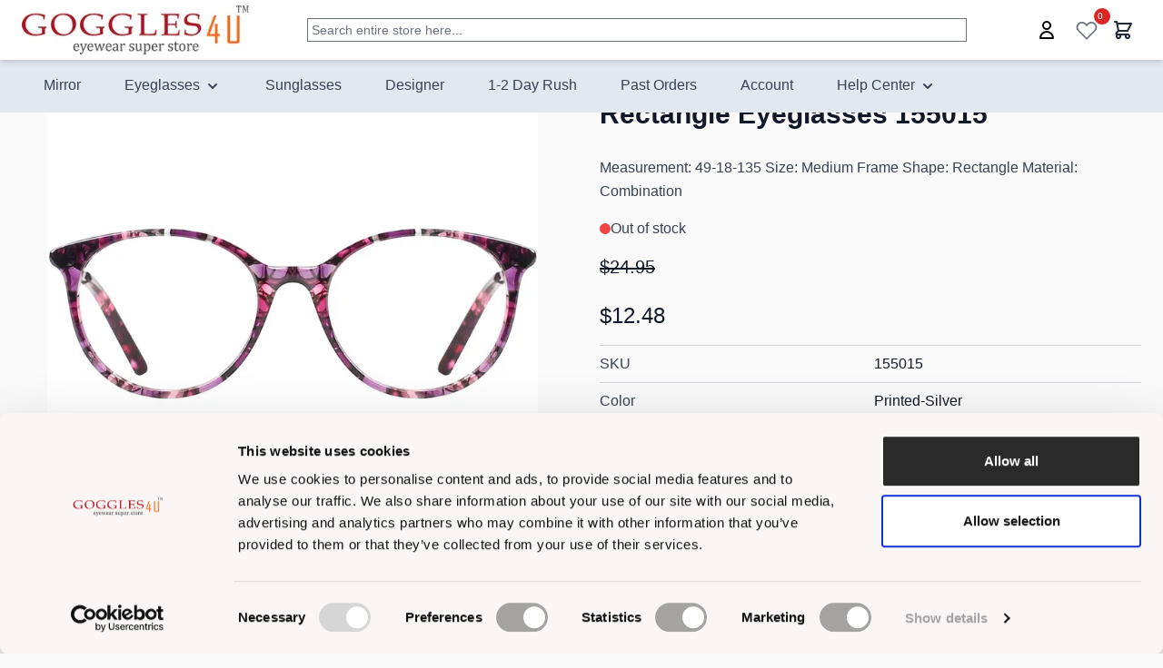

--- FILE ---
content_type: text/html; charset=UTF-8
request_url: https://www.goggles4u.com/g4u/rectangle-eyeglasses-155015.html
body_size: 101569
content:
<!doctype html>
<html lang="en">
<head prefix="og: http://ogp.me/ns# fb: http://ogp.me/ns/fb# product: http://ogp.me/ns/product#">
    <meta charset="utf-8"/><script type="text/javascript">(window.NREUM||(NREUM={})).init={privacy:{cookies_enabled:true},ajax:{deny_list:["bam.nr-data.net"]},feature_flags:["soft_nav"],distributed_tracing:{enabled:true}};(window.NREUM||(NREUM={})).loader_config={agentID:"1120391454",accountID:"200977",trustKey:"200977",xpid:"VgYHWFFUGwIAU1JXAwgEVVM=",licenseKey:"422fe22cd8",applicationID:"1073549337",browserID:"1120391454"};;/*! For license information please see nr-loader-spa-1.308.0.min.js.LICENSE.txt */
(()=>{var e,t,r={384:(e,t,r)=>{"use strict";r.d(t,{NT:()=>a,US:()=>u,Zm:()=>o,bQ:()=>d,dV:()=>c,pV:()=>l});var n=r(6154),i=r(1863),s=r(1910);const a={beacon:"bam.nr-data.net",errorBeacon:"bam.nr-data.net"};function o(){return n.gm.NREUM||(n.gm.NREUM={}),void 0===n.gm.newrelic&&(n.gm.newrelic=n.gm.NREUM),n.gm.NREUM}function c(){let e=o();return e.o||(e.o={ST:n.gm.setTimeout,SI:n.gm.setImmediate||n.gm.setInterval,CT:n.gm.clearTimeout,XHR:n.gm.XMLHttpRequest,REQ:n.gm.Request,EV:n.gm.Event,PR:n.gm.Promise,MO:n.gm.MutationObserver,FETCH:n.gm.fetch,WS:n.gm.WebSocket},(0,s.i)(...Object.values(e.o))),e}function d(e,t){let r=o();r.initializedAgents??={},t.initializedAt={ms:(0,i.t)(),date:new Date},r.initializedAgents[e]=t}function u(e,t){o()[e]=t}function l(){return function(){let e=o();const t=e.info||{};e.info={beacon:a.beacon,errorBeacon:a.errorBeacon,...t}}(),function(){let e=o();const t=e.init||{};e.init={...t}}(),c(),function(){let e=o();const t=e.loader_config||{};e.loader_config={...t}}(),o()}},782:(e,t,r)=>{"use strict";r.d(t,{T:()=>n});const n=r(860).K7.pageViewTiming},860:(e,t,r)=>{"use strict";r.d(t,{$J:()=>u,K7:()=>c,P3:()=>d,XX:()=>i,Yy:()=>o,df:()=>s,qY:()=>n,v4:()=>a});const n="events",i="jserrors",s="browser/blobs",a="rum",o="browser/logs",c={ajax:"ajax",genericEvents:"generic_events",jserrors:i,logging:"logging",metrics:"metrics",pageAction:"page_action",pageViewEvent:"page_view_event",pageViewTiming:"page_view_timing",sessionReplay:"session_replay",sessionTrace:"session_trace",softNav:"soft_navigations",spa:"spa"},d={[c.pageViewEvent]:1,[c.pageViewTiming]:2,[c.metrics]:3,[c.jserrors]:4,[c.spa]:5,[c.ajax]:6,[c.sessionTrace]:7,[c.softNav]:8,[c.sessionReplay]:9,[c.logging]:10,[c.genericEvents]:11},u={[c.pageViewEvent]:a,[c.pageViewTiming]:n,[c.ajax]:n,[c.spa]:n,[c.softNav]:n,[c.metrics]:i,[c.jserrors]:i,[c.sessionTrace]:s,[c.sessionReplay]:s,[c.logging]:o,[c.genericEvents]:"ins"}},944:(e,t,r)=>{"use strict";r.d(t,{R:()=>i});var n=r(3241);function i(e,t){"function"==typeof console.debug&&(console.debug("New Relic Warning: https://github.com/newrelic/newrelic-browser-agent/blob/main/docs/warning-codes.md#".concat(e),t),(0,n.W)({agentIdentifier:null,drained:null,type:"data",name:"warn",feature:"warn",data:{code:e,secondary:t}}))}},993:(e,t,r)=>{"use strict";r.d(t,{A$:()=>s,ET:()=>a,TZ:()=>o,p_:()=>i});var n=r(860);const i={ERROR:"ERROR",WARN:"WARN",INFO:"INFO",DEBUG:"DEBUG",TRACE:"TRACE"},s={OFF:0,ERROR:1,WARN:2,INFO:3,DEBUG:4,TRACE:5},a="log",o=n.K7.logging},1541:(e,t,r)=>{"use strict";r.d(t,{U:()=>i,f:()=>n});const n={MFE:"MFE",BA:"BA"};function i(e,t){if(2!==t?.harvestEndpointVersion)return{};const r=t.agentRef.runtime.appMetadata.agents[0].entityGuid;return e?{"source.id":e.id,"source.name":e.name,"source.type":e.type,"parent.id":e.parent?.id||r,"parent.type":e.parent?.type||n.BA}:{"entity.guid":r,appId:t.agentRef.info.applicationID}}},1687:(e,t,r)=>{"use strict";r.d(t,{Ak:()=>d,Ze:()=>h,x3:()=>u});var n=r(3241),i=r(7836),s=r(3606),a=r(860),o=r(2646);const c={};function d(e,t){const r={staged:!1,priority:a.P3[t]||0};l(e),c[e].get(t)||c[e].set(t,r)}function u(e,t){e&&c[e]&&(c[e].get(t)&&c[e].delete(t),p(e,t,!1),c[e].size&&f(e))}function l(e){if(!e)throw new Error("agentIdentifier required");c[e]||(c[e]=new Map)}function h(e="",t="feature",r=!1){if(l(e),!e||!c[e].get(t)||r)return p(e,t);c[e].get(t).staged=!0,f(e)}function f(e){const t=Array.from(c[e]);t.every(([e,t])=>t.staged)&&(t.sort((e,t)=>e[1].priority-t[1].priority),t.forEach(([t])=>{c[e].delete(t),p(e,t)}))}function p(e,t,r=!0){const a=e?i.ee.get(e):i.ee,c=s.i.handlers;if(!a.aborted&&a.backlog&&c){if((0,n.W)({agentIdentifier:e,type:"lifecycle",name:"drain",feature:t}),r){const e=a.backlog[t],r=c[t];if(r){for(let t=0;e&&t<e.length;++t)g(e[t],r);Object.entries(r).forEach(([e,t])=>{Object.values(t||{}).forEach(t=>{t[0]?.on&&t[0]?.context()instanceof o.y&&t[0].on(e,t[1])})})}}a.isolatedBacklog||delete c[t],a.backlog[t]=null,a.emit("drain-"+t,[])}}function g(e,t){var r=e[1];Object.values(t[r]||{}).forEach(t=>{var r=e[0];if(t[0]===r){var n=t[1],i=e[3],s=e[2];n.apply(i,s)}})}},1738:(e,t,r)=>{"use strict";r.d(t,{U:()=>f,Y:()=>h});var n=r(3241),i=r(9908),s=r(1863),a=r(944),o=r(5701),c=r(3969),d=r(8362),u=r(860),l=r(4261);function h(e,t,r,s){const h=s||r;!h||h[e]&&h[e]!==d.d.prototype[e]||(h[e]=function(){(0,i.p)(c.xV,["API/"+e+"/called"],void 0,u.K7.metrics,r.ee),(0,n.W)({agentIdentifier:r.agentIdentifier,drained:!!o.B?.[r.agentIdentifier],type:"data",name:"api",feature:l.Pl+e,data:{}});try{return t.apply(this,arguments)}catch(e){(0,a.R)(23,e)}})}function f(e,t,r,n,a){const o=e.info;null===r?delete o.jsAttributes[t]:o.jsAttributes[t]=r,(a||null===r)&&(0,i.p)(l.Pl+n,[(0,s.t)(),t,r],void 0,"session",e.ee)}},1741:(e,t,r)=>{"use strict";r.d(t,{W:()=>s});var n=r(944),i=r(4261);class s{#e(e,...t){if(this[e]!==s.prototype[e])return this[e](...t);(0,n.R)(35,e)}addPageAction(e,t){return this.#e(i.hG,e,t)}register(e){return this.#e(i.eY,e)}recordCustomEvent(e,t){return this.#e(i.fF,e,t)}setPageViewName(e,t){return this.#e(i.Fw,e,t)}setCustomAttribute(e,t,r){return this.#e(i.cD,e,t,r)}noticeError(e,t){return this.#e(i.o5,e,t)}setUserId(e,t=!1){return this.#e(i.Dl,e,t)}setApplicationVersion(e){return this.#e(i.nb,e)}setErrorHandler(e){return this.#e(i.bt,e)}addRelease(e,t){return this.#e(i.k6,e,t)}log(e,t){return this.#e(i.$9,e,t)}start(){return this.#e(i.d3)}finished(e){return this.#e(i.BL,e)}recordReplay(){return this.#e(i.CH)}pauseReplay(){return this.#e(i.Tb)}addToTrace(e){return this.#e(i.U2,e)}setCurrentRouteName(e){return this.#e(i.PA,e)}interaction(e){return this.#e(i.dT,e)}wrapLogger(e,t,r){return this.#e(i.Wb,e,t,r)}measure(e,t){return this.#e(i.V1,e,t)}consent(e){return this.#e(i.Pv,e)}}},1863:(e,t,r)=>{"use strict";function n(){return Math.floor(performance.now())}r.d(t,{t:()=>n})},1910:(e,t,r)=>{"use strict";r.d(t,{i:()=>s});var n=r(944);const i=new Map;function s(...e){return e.every(e=>{if(i.has(e))return i.get(e);const t="function"==typeof e?e.toString():"",r=t.includes("[native code]"),s=t.includes("nrWrapper");return r||s||(0,n.R)(64,e?.name||t),i.set(e,r),r})}},2555:(e,t,r)=>{"use strict";r.d(t,{D:()=>o,f:()=>a});var n=r(384),i=r(8122);const s={beacon:n.NT.beacon,errorBeacon:n.NT.errorBeacon,licenseKey:void 0,applicationID:void 0,sa:void 0,queueTime:void 0,applicationTime:void 0,ttGuid:void 0,user:void 0,account:void 0,product:void 0,extra:void 0,jsAttributes:{},userAttributes:void 0,atts:void 0,transactionName:void 0,tNamePlain:void 0};function a(e){try{return!!e.licenseKey&&!!e.errorBeacon&&!!e.applicationID}catch(e){return!1}}const o=e=>(0,i.a)(e,s)},2614:(e,t,r)=>{"use strict";r.d(t,{BB:()=>a,H3:()=>n,g:()=>d,iL:()=>c,tS:()=>o,uh:()=>i,wk:()=>s});const n="NRBA",i="SESSION",s=144e5,a=18e5,o={STARTED:"session-started",PAUSE:"session-pause",RESET:"session-reset",RESUME:"session-resume",UPDATE:"session-update"},c={SAME_TAB:"same-tab",CROSS_TAB:"cross-tab"},d={OFF:0,FULL:1,ERROR:2}},2646:(e,t,r)=>{"use strict";r.d(t,{y:()=>n});class n{constructor(e){this.contextId=e}}},2843:(e,t,r)=>{"use strict";r.d(t,{G:()=>s,u:()=>i});var n=r(3878);function i(e,t=!1,r,i){(0,n.DD)("visibilitychange",function(){if(t)return void("hidden"===document.visibilityState&&e());e(document.visibilityState)},r,i)}function s(e,t,r){(0,n.sp)("pagehide",e,t,r)}},3241:(e,t,r)=>{"use strict";r.d(t,{W:()=>s});var n=r(6154);const i="newrelic";function s(e={}){try{n.gm.dispatchEvent(new CustomEvent(i,{detail:e}))}catch(e){}}},3304:(e,t,r)=>{"use strict";r.d(t,{A:()=>s});var n=r(7836);const i=()=>{const e=new WeakSet;return(t,r)=>{if("object"==typeof r&&null!==r){if(e.has(r))return;e.add(r)}return r}};function s(e){try{return JSON.stringify(e,i())??""}catch(e){try{n.ee.emit("internal-error",[e])}catch(e){}return""}}},3333:(e,t,r)=>{"use strict";r.d(t,{$v:()=>u,TZ:()=>n,Xh:()=>c,Zp:()=>i,kd:()=>d,mq:()=>o,nf:()=>a,qN:()=>s});const n=r(860).K7.genericEvents,i=["auxclick","click","copy","keydown","paste","scrollend"],s=["focus","blur"],a=4,o=1e3,c=2e3,d=["PageAction","UserAction","BrowserPerformance"],u={RESOURCES:"experimental.resources",REGISTER:"register"}},3434:(e,t,r)=>{"use strict";r.d(t,{Jt:()=>s,YM:()=>d});var n=r(7836),i=r(5607);const s="nr@original:".concat(i.W),a=50;var o=Object.prototype.hasOwnProperty,c=!1;function d(e,t){return e||(e=n.ee),r.inPlace=function(e,t,n,i,s){n||(n="");const a="-"===n.charAt(0);for(let o=0;o<t.length;o++){const c=t[o],d=e[c];l(d)||(e[c]=r(d,a?c+n:n,i,c,s))}},r.flag=s,r;function r(t,r,n,c,d){return l(t)?t:(r||(r=""),nrWrapper[s]=t,function(e,t,r){if(Object.defineProperty&&Object.keys)try{return Object.keys(e).forEach(function(r){Object.defineProperty(t,r,{get:function(){return e[r]},set:function(t){return e[r]=t,t}})}),t}catch(e){u([e],r)}for(var n in e)o.call(e,n)&&(t[n]=e[n])}(t,nrWrapper,e),nrWrapper);function nrWrapper(){var s,o,l,h;let f;try{o=this,s=[...arguments],l="function"==typeof n?n(s,o):n||{}}catch(t){u([t,"",[s,o,c],l],e)}i(r+"start",[s,o,c],l,d);const p=performance.now();let g;try{return h=t.apply(o,s),g=performance.now(),h}catch(e){throw g=performance.now(),i(r+"err",[s,o,e],l,d),f=e,f}finally{const e=g-p,t={start:p,end:g,duration:e,isLongTask:e>=a,methodName:c,thrownError:f};t.isLongTask&&i("long-task",[t,o],l,d),i(r+"end",[s,o,h],l,d)}}}function i(r,n,i,s){if(!c||t){var a=c;c=!0;try{e.emit(r,n,i,t,s)}catch(t){u([t,r,n,i],e)}c=a}}}function u(e,t){t||(t=n.ee);try{t.emit("internal-error",e)}catch(e){}}function l(e){return!(e&&"function"==typeof e&&e.apply&&!e[s])}},3606:(e,t,r)=>{"use strict";r.d(t,{i:()=>s});var n=r(9908);s.on=a;var i=s.handlers={};function s(e,t,r,s){a(s||n.d,i,e,t,r)}function a(e,t,r,i,s){s||(s="feature"),e||(e=n.d);var a=t[s]=t[s]||{};(a[r]=a[r]||[]).push([e,i])}},3738:(e,t,r)=>{"use strict";r.d(t,{He:()=>i,Kp:()=>o,Lc:()=>d,Rz:()=>u,TZ:()=>n,bD:()=>s,d3:()=>a,jx:()=>l,sl:()=>h,uP:()=>c});const n=r(860).K7.sessionTrace,i="bstResource",s="resource",a="-start",o="-end",c="fn"+a,d="fn"+o,u="pushState",l=1e3,h=3e4},3785:(e,t,r)=>{"use strict";r.d(t,{R:()=>c,b:()=>d});var n=r(9908),i=r(1863),s=r(860),a=r(3969),o=r(993);function c(e,t,r={},c=o.p_.INFO,d=!0,u,l=(0,i.t)()){(0,n.p)(a.xV,["API/logging/".concat(c.toLowerCase(),"/called")],void 0,s.K7.metrics,e),(0,n.p)(o.ET,[l,t,r,c,d,u],void 0,s.K7.logging,e)}function d(e){return"string"==typeof e&&Object.values(o.p_).some(t=>t===e.toUpperCase().trim())}},3878:(e,t,r)=>{"use strict";function n(e,t){return{capture:e,passive:!1,signal:t}}function i(e,t,r=!1,i){window.addEventListener(e,t,n(r,i))}function s(e,t,r=!1,i){document.addEventListener(e,t,n(r,i))}r.d(t,{DD:()=>s,jT:()=>n,sp:()=>i})},3962:(e,t,r)=>{"use strict";r.d(t,{AM:()=>a,O2:()=>l,OV:()=>s,Qu:()=>h,TZ:()=>c,ih:()=>f,pP:()=>o,t1:()=>u,tC:()=>i,wD:()=>d});var n=r(860);const i=["click","keydown","submit"],s="popstate",a="api",o="initialPageLoad",c=n.K7.softNav,d=5e3,u=500,l={INITIAL_PAGE_LOAD:"",ROUTE_CHANGE:1,UNSPECIFIED:2},h={INTERACTION:1,AJAX:2,CUSTOM_END:3,CUSTOM_TRACER:4},f={IP:"in progress",PF:"pending finish",FIN:"finished",CAN:"cancelled"}},3969:(e,t,r)=>{"use strict";r.d(t,{TZ:()=>n,XG:()=>o,rs:()=>i,xV:()=>a,z_:()=>s});const n=r(860).K7.metrics,i="sm",s="cm",a="storeSupportabilityMetrics",o="storeEventMetrics"},4234:(e,t,r)=>{"use strict";r.d(t,{W:()=>s});var n=r(7836),i=r(1687);class s{constructor(e,t){this.agentIdentifier=e,this.ee=n.ee.get(e),this.featureName=t,this.blocked=!1}deregisterDrain(){(0,i.x3)(this.agentIdentifier,this.featureName)}}},4261:(e,t,r)=>{"use strict";r.d(t,{$9:()=>u,BL:()=>c,CH:()=>p,Dl:()=>R,Fw:()=>w,PA:()=>v,Pl:()=>n,Pv:()=>A,Tb:()=>h,U2:()=>a,V1:()=>E,Wb:()=>T,bt:()=>y,cD:()=>b,d3:()=>x,dT:()=>d,eY:()=>g,fF:()=>f,hG:()=>s,hw:()=>i,k6:()=>o,nb:()=>m,o5:()=>l});const n="api-",i=n+"ixn-",s="addPageAction",a="addToTrace",o="addRelease",c="finished",d="interaction",u="log",l="noticeError",h="pauseReplay",f="recordCustomEvent",p="recordReplay",g="register",m="setApplicationVersion",v="setCurrentRouteName",b="setCustomAttribute",y="setErrorHandler",w="setPageViewName",R="setUserId",x="start",T="wrapLogger",E="measure",A="consent"},5205:(e,t,r)=>{"use strict";r.d(t,{j:()=>S});var n=r(384),i=r(1741);var s=r(2555),a=r(3333);const o=e=>{if(!e||"string"!=typeof e)return!1;try{document.createDocumentFragment().querySelector(e)}catch{return!1}return!0};var c=r(2614),d=r(944),u=r(8122);const l="[data-nr-mask]",h=e=>(0,u.a)(e,(()=>{const e={feature_flags:[],experimental:{allow_registered_children:!1,resources:!1},mask_selector:"*",block_selector:"[data-nr-block]",mask_input_options:{color:!1,date:!1,"datetime-local":!1,email:!1,month:!1,number:!1,range:!1,search:!1,tel:!1,text:!1,time:!1,url:!1,week:!1,textarea:!1,select:!1,password:!0}};return{ajax:{deny_list:void 0,block_internal:!0,enabled:!0,autoStart:!0},api:{get allow_registered_children(){return e.feature_flags.includes(a.$v.REGISTER)||e.experimental.allow_registered_children},set allow_registered_children(t){e.experimental.allow_registered_children=t},duplicate_registered_data:!1},browser_consent_mode:{enabled:!1},distributed_tracing:{enabled:void 0,exclude_newrelic_header:void 0,cors_use_newrelic_header:void 0,cors_use_tracecontext_headers:void 0,allowed_origins:void 0},get feature_flags(){return e.feature_flags},set feature_flags(t){e.feature_flags=t},generic_events:{enabled:!0,autoStart:!0},harvest:{interval:30},jserrors:{enabled:!0,autoStart:!0},logging:{enabled:!0,autoStart:!0},metrics:{enabled:!0,autoStart:!0},obfuscate:void 0,page_action:{enabled:!0},page_view_event:{enabled:!0,autoStart:!0},page_view_timing:{enabled:!0,autoStart:!0},performance:{capture_marks:!1,capture_measures:!1,capture_detail:!0,resources:{get enabled(){return e.feature_flags.includes(a.$v.RESOURCES)||e.experimental.resources},set enabled(t){e.experimental.resources=t},asset_types:[],first_party_domains:[],ignore_newrelic:!0}},privacy:{cookies_enabled:!0},proxy:{assets:void 0,beacon:void 0},session:{expiresMs:c.wk,inactiveMs:c.BB},session_replay:{autoStart:!0,enabled:!1,preload:!1,sampling_rate:10,error_sampling_rate:100,collect_fonts:!1,inline_images:!1,fix_stylesheets:!0,mask_all_inputs:!0,get mask_text_selector(){return e.mask_selector},set mask_text_selector(t){o(t)?e.mask_selector="".concat(t,",").concat(l):""===t||null===t?e.mask_selector=l:(0,d.R)(5,t)},get block_class(){return"nr-block"},get ignore_class(){return"nr-ignore"},get mask_text_class(){return"nr-mask"},get block_selector(){return e.block_selector},set block_selector(t){o(t)?e.block_selector+=",".concat(t):""!==t&&(0,d.R)(6,t)},get mask_input_options(){return e.mask_input_options},set mask_input_options(t){t&&"object"==typeof t?e.mask_input_options={...t,password:!0}:(0,d.R)(7,t)}},session_trace:{enabled:!0,autoStart:!0},soft_navigations:{enabled:!0,autoStart:!0},spa:{enabled:!0,autoStart:!0},ssl:void 0,user_actions:{enabled:!0,elementAttributes:["id","className","tagName","type"]}}})());var f=r(6154),p=r(9324);let g=0;const m={buildEnv:p.F3,distMethod:p.Xs,version:p.xv,originTime:f.WN},v={consented:!1},b={appMetadata:{},get consented(){return this.session?.state?.consent||v.consented},set consented(e){v.consented=e},customTransaction:void 0,denyList:void 0,disabled:!1,harvester:void 0,isolatedBacklog:!1,isRecording:!1,loaderType:void 0,maxBytes:3e4,obfuscator:void 0,onerror:void 0,ptid:void 0,releaseIds:{},session:void 0,timeKeeper:void 0,registeredEntities:[],jsAttributesMetadata:{bytes:0},get harvestCount(){return++g}},y=e=>{const t=(0,u.a)(e,b),r=Object.keys(m).reduce((e,t)=>(e[t]={value:m[t],writable:!1,configurable:!0,enumerable:!0},e),{});return Object.defineProperties(t,r)};var w=r(5701);const R=e=>{const t=e.startsWith("http");e+="/",r.p=t?e:"https://"+e};var x=r(7836),T=r(3241);const E={accountID:void 0,trustKey:void 0,agentID:void 0,licenseKey:void 0,applicationID:void 0,xpid:void 0},A=e=>(0,u.a)(e,E),_=new Set;function S(e,t={},r,a){let{init:o,info:c,loader_config:d,runtime:u={},exposed:l=!0}=t;if(!c){const e=(0,n.pV)();o=e.init,c=e.info,d=e.loader_config}e.init=h(o||{}),e.loader_config=A(d||{}),c.jsAttributes??={},f.bv&&(c.jsAttributes.isWorker=!0),e.info=(0,s.D)(c);const p=e.init,g=[c.beacon,c.errorBeacon];_.has(e.agentIdentifier)||(p.proxy.assets&&(R(p.proxy.assets),g.push(p.proxy.assets)),p.proxy.beacon&&g.push(p.proxy.beacon),e.beacons=[...g],function(e){const t=(0,n.pV)();Object.getOwnPropertyNames(i.W.prototype).forEach(r=>{const n=i.W.prototype[r];if("function"!=typeof n||"constructor"===n)return;let s=t[r];e[r]&&!1!==e.exposed&&"micro-agent"!==e.runtime?.loaderType&&(t[r]=(...t)=>{const n=e[r](...t);return s?s(...t):n})})}(e),(0,n.US)("activatedFeatures",w.B)),u.denyList=[...p.ajax.deny_list||[],...p.ajax.block_internal?g:[]],u.ptid=e.agentIdentifier,u.loaderType=r,e.runtime=y(u),_.has(e.agentIdentifier)||(e.ee=x.ee.get(e.agentIdentifier),e.exposed=l,(0,T.W)({agentIdentifier:e.agentIdentifier,drained:!!w.B?.[e.agentIdentifier],type:"lifecycle",name:"initialize",feature:void 0,data:e.config})),_.add(e.agentIdentifier)}},5270:(e,t,r)=>{"use strict";r.d(t,{Aw:()=>a,SR:()=>s,rF:()=>o});var n=r(384),i=r(7767);function s(e){return!!(0,n.dV)().o.MO&&(0,i.V)(e)&&!0===e?.session_trace.enabled}function a(e){return!0===e?.session_replay.preload&&s(e)}function o(e,t){try{if("string"==typeof t?.type){if("password"===t.type.toLowerCase())return"*".repeat(e?.length||0);if(void 0!==t?.dataset?.nrUnmask||t?.classList?.contains("nr-unmask"))return e}}catch(e){}return"string"==typeof e?e.replace(/[\S]/g,"*"):"*".repeat(e?.length||0)}},5289:(e,t,r)=>{"use strict";r.d(t,{GG:()=>a,Qr:()=>c,sB:()=>o});var n=r(3878),i=r(6389);function s(){return"undefined"==typeof document||"complete"===document.readyState}function a(e,t){if(s())return e();const r=(0,i.J)(e),a=setInterval(()=>{s()&&(clearInterval(a),r())},500);(0,n.sp)("load",r,t)}function o(e){if(s())return e();(0,n.DD)("DOMContentLoaded",e)}function c(e){if(s())return e();(0,n.sp)("popstate",e)}},5607:(e,t,r)=>{"use strict";r.d(t,{W:()=>n});const n=(0,r(9566).bz)()},5701:(e,t,r)=>{"use strict";r.d(t,{B:()=>s,t:()=>a});var n=r(3241);const i=new Set,s={};function a(e,t){const r=t.agentIdentifier;s[r]??={},e&&"object"==typeof e&&(i.has(r)||(t.ee.emit("rumresp",[e]),s[r]=e,i.add(r),(0,n.W)({agentIdentifier:r,loaded:!0,drained:!0,type:"lifecycle",name:"load",feature:void 0,data:e})))}},6154:(e,t,r)=>{"use strict";r.d(t,{OF:()=>d,RI:()=>i,WN:()=>h,bv:()=>s,eN:()=>f,gm:()=>a,lR:()=>l,m:()=>c,mw:()=>o,sb:()=>u});var n=r(1863);const i="undefined"!=typeof window&&!!window.document,s="undefined"!=typeof WorkerGlobalScope&&("undefined"!=typeof self&&self instanceof WorkerGlobalScope&&self.navigator instanceof WorkerNavigator||"undefined"!=typeof globalThis&&globalThis instanceof WorkerGlobalScope&&globalThis.navigator instanceof WorkerNavigator),a=i?window:"undefined"!=typeof WorkerGlobalScope&&("undefined"!=typeof self&&self instanceof WorkerGlobalScope&&self||"undefined"!=typeof globalThis&&globalThis instanceof WorkerGlobalScope&&globalThis),o=Boolean("hidden"===a?.document?.visibilityState),c=""+a?.location,d=/iPad|iPhone|iPod/.test(a.navigator?.userAgent),u=d&&"undefined"==typeof SharedWorker,l=(()=>{const e=a.navigator?.userAgent?.match(/Firefox[/\s](\d+\.\d+)/);return Array.isArray(e)&&e.length>=2?+e[1]:0})(),h=Date.now()-(0,n.t)(),f=()=>"undefined"!=typeof PerformanceNavigationTiming&&a?.performance?.getEntriesByType("navigation")?.[0]?.responseStart},6344:(e,t,r)=>{"use strict";r.d(t,{BB:()=>u,Qb:()=>l,TZ:()=>i,Ug:()=>a,Vh:()=>s,_s:()=>o,bc:()=>d,yP:()=>c});var n=r(2614);const i=r(860).K7.sessionReplay,s="errorDuringReplay",a=.12,o={DomContentLoaded:0,Load:1,FullSnapshot:2,IncrementalSnapshot:3,Meta:4,Custom:5},c={[n.g.ERROR]:15e3,[n.g.FULL]:3e5,[n.g.OFF]:0},d={RESET:{message:"Session was reset",sm:"Reset"},IMPORT:{message:"Recorder failed to import",sm:"Import"},TOO_MANY:{message:"429: Too Many Requests",sm:"Too-Many"},TOO_BIG:{message:"Payload was too large",sm:"Too-Big"},CROSS_TAB:{message:"Session Entity was set to OFF on another tab",sm:"Cross-Tab"},ENTITLEMENTS:{message:"Session Replay is not allowed and will not be started",sm:"Entitlement"}},u=5e3,l={API:"api",RESUME:"resume",SWITCH_TO_FULL:"switchToFull",INITIALIZE:"initialize",PRELOAD:"preload"}},6389:(e,t,r)=>{"use strict";function n(e,t=500,r={}){const n=r?.leading||!1;let i;return(...r)=>{n&&void 0===i&&(e.apply(this,r),i=setTimeout(()=>{i=clearTimeout(i)},t)),n||(clearTimeout(i),i=setTimeout(()=>{e.apply(this,r)},t))}}function i(e){let t=!1;return(...r)=>{t||(t=!0,e.apply(this,r))}}r.d(t,{J:()=>i,s:()=>n})},6630:(e,t,r)=>{"use strict";r.d(t,{T:()=>n});const n=r(860).K7.pageViewEvent},6774:(e,t,r)=>{"use strict";r.d(t,{T:()=>n});const n=r(860).K7.jserrors},7295:(e,t,r)=>{"use strict";r.d(t,{Xv:()=>a,gX:()=>i,iW:()=>s});var n=[];function i(e){if(!e||s(e))return!1;if(0===n.length)return!0;if("*"===n[0].hostname)return!1;for(var t=0;t<n.length;t++){var r=n[t];if(r.hostname.test(e.hostname)&&r.pathname.test(e.pathname))return!1}return!0}function s(e){return void 0===e.hostname}function a(e){if(n=[],e&&e.length)for(var t=0;t<e.length;t++){let r=e[t];if(!r)continue;if("*"===r)return void(n=[{hostname:"*"}]);0===r.indexOf("http://")?r=r.substring(7):0===r.indexOf("https://")&&(r=r.substring(8));const i=r.indexOf("/");let s,a;i>0?(s=r.substring(0,i),a=r.substring(i)):(s=r,a="*");let[c]=s.split(":");n.push({hostname:o(c),pathname:o(a,!0)})}}function o(e,t=!1){const r=e.replace(/[.+?^${}()|[\]\\]/g,e=>"\\"+e).replace(/\*/g,".*?");return new RegExp((t?"^":"")+r+"$")}},7485:(e,t,r)=>{"use strict";r.d(t,{D:()=>i});var n=r(6154);function i(e){if(0===(e||"").indexOf("data:"))return{protocol:"data"};try{const t=new URL(e,location.href),r={port:t.port,hostname:t.hostname,pathname:t.pathname,search:t.search,protocol:t.protocol.slice(0,t.protocol.indexOf(":")),sameOrigin:t.protocol===n.gm?.location?.protocol&&t.host===n.gm?.location?.host};return r.port&&""!==r.port||("http:"===t.protocol&&(r.port="80"),"https:"===t.protocol&&(r.port="443")),r.pathname&&""!==r.pathname?r.pathname.startsWith("/")||(r.pathname="/".concat(r.pathname)):r.pathname="/",r}catch(e){return{}}}},7699:(e,t,r)=>{"use strict";r.d(t,{It:()=>s,KC:()=>o,No:()=>i,qh:()=>a});var n=r(860);const i=16e3,s=1e6,a="SESSION_ERROR",o={[n.K7.logging]:!0,[n.K7.genericEvents]:!1,[n.K7.jserrors]:!1,[n.K7.ajax]:!1}},7767:(e,t,r)=>{"use strict";r.d(t,{V:()=>i});var n=r(6154);const i=e=>n.RI&&!0===e?.privacy.cookies_enabled},7836:(e,t,r)=>{"use strict";r.d(t,{P:()=>o,ee:()=>c});var n=r(384),i=r(8990),s=r(2646),a=r(5607);const o="nr@context:".concat(a.W),c=function e(t,r){var n={},a={},u={},l=!1;try{l=16===r.length&&d.initializedAgents?.[r]?.runtime.isolatedBacklog}catch(e){}var h={on:p,addEventListener:p,removeEventListener:function(e,t){var r=n[e];if(!r)return;for(var i=0;i<r.length;i++)r[i]===t&&r.splice(i,1)},emit:function(e,r,n,i,s){!1!==s&&(s=!0);if(c.aborted&&!i)return;t&&s&&t.emit(e,r,n);var o=f(n);g(e).forEach(e=>{e.apply(o,r)});var d=v()[a[e]];d&&d.push([h,e,r,o]);return o},get:m,listeners:g,context:f,buffer:function(e,t){const r=v();if(t=t||"feature",h.aborted)return;Object.entries(e||{}).forEach(([e,n])=>{a[n]=t,t in r||(r[t]=[])})},abort:function(){h._aborted=!0,Object.keys(h.backlog).forEach(e=>{delete h.backlog[e]})},isBuffering:function(e){return!!v()[a[e]]},debugId:r,backlog:l?{}:t&&"object"==typeof t.backlog?t.backlog:{},isolatedBacklog:l};return Object.defineProperty(h,"aborted",{get:()=>{let e=h._aborted||!1;return e||(t&&(e=t.aborted),e)}}),h;function f(e){return e&&e instanceof s.y?e:e?(0,i.I)(e,o,()=>new s.y(o)):new s.y(o)}function p(e,t){n[e]=g(e).concat(t)}function g(e){return n[e]||[]}function m(t){return u[t]=u[t]||e(h,t)}function v(){return h.backlog}}(void 0,"globalEE"),d=(0,n.Zm)();d.ee||(d.ee=c)},8122:(e,t,r)=>{"use strict";r.d(t,{a:()=>i});var n=r(944);function i(e,t){try{if(!e||"object"!=typeof e)return(0,n.R)(3);if(!t||"object"!=typeof t)return(0,n.R)(4);const r=Object.create(Object.getPrototypeOf(t),Object.getOwnPropertyDescriptors(t)),s=0===Object.keys(r).length?e:r;for(let a in s)if(void 0!==e[a])try{if(null===e[a]){r[a]=null;continue}Array.isArray(e[a])&&Array.isArray(t[a])?r[a]=Array.from(new Set([...e[a],...t[a]])):"object"==typeof e[a]&&"object"==typeof t[a]?r[a]=i(e[a],t[a]):r[a]=e[a]}catch(e){r[a]||(0,n.R)(1,e)}return r}catch(e){(0,n.R)(2,e)}}},8139:(e,t,r)=>{"use strict";r.d(t,{u:()=>h});var n=r(7836),i=r(3434),s=r(8990),a=r(6154);const o={},c=a.gm.XMLHttpRequest,d="addEventListener",u="removeEventListener",l="nr@wrapped:".concat(n.P);function h(e){var t=function(e){return(e||n.ee).get("events")}(e);if(o[t.debugId]++)return t;o[t.debugId]=1;var r=(0,i.YM)(t,!0);function h(e){r.inPlace(e,[d,u],"-",p)}function p(e,t){return e[1]}return"getPrototypeOf"in Object&&(a.RI&&f(document,h),c&&f(c.prototype,h),f(a.gm,h)),t.on(d+"-start",function(e,t){var n=e[1];if(null!==n&&("function"==typeof n||"object"==typeof n)&&"newrelic"!==e[0]){var i=(0,s.I)(n,l,function(){var e={object:function(){if("function"!=typeof n.handleEvent)return;return n.handleEvent.apply(n,arguments)},function:n}[typeof n];return e?r(e,"fn-",null,e.name||"anonymous"):n});this.wrapped=e[1]=i}}),t.on(u+"-start",function(e){e[1]=this.wrapped||e[1]}),t}function f(e,t,...r){let n=e;for(;"object"==typeof n&&!Object.prototype.hasOwnProperty.call(n,d);)n=Object.getPrototypeOf(n);n&&t(n,...r)}},8362:(e,t,r)=>{"use strict";r.d(t,{d:()=>s});var n=r(9566),i=r(1741);class s extends i.W{agentIdentifier=(0,n.LA)(16)}},8374:(e,t,r)=>{r.nc=(()=>{try{return document?.currentScript?.nonce}catch(e){}return""})()},8990:(e,t,r)=>{"use strict";r.d(t,{I:()=>i});var n=Object.prototype.hasOwnProperty;function i(e,t,r){if(n.call(e,t))return e[t];var i=r();if(Object.defineProperty&&Object.keys)try{return Object.defineProperty(e,t,{value:i,writable:!0,enumerable:!1}),i}catch(e){}return e[t]=i,i}},9119:(e,t,r)=>{"use strict";r.d(t,{L:()=>s});var n=/([^?#]*)[^#]*(#[^?]*|$).*/,i=/([^?#]*)().*/;function s(e,t){return e?e.replace(t?n:i,"$1$2"):e}},9300:(e,t,r)=>{"use strict";r.d(t,{T:()=>n});const n=r(860).K7.ajax},9324:(e,t,r)=>{"use strict";r.d(t,{AJ:()=>a,F3:()=>i,Xs:()=>s,Yq:()=>o,xv:()=>n});const n="1.308.0",i="PROD",s="CDN",a="@newrelic/rrweb",o="1.0.1"},9566:(e,t,r)=>{"use strict";r.d(t,{LA:()=>o,ZF:()=>c,bz:()=>a,el:()=>d});var n=r(6154);const i="xxxxxxxx-xxxx-4xxx-yxxx-xxxxxxxxxxxx";function s(e,t){return e?15&e[t]:16*Math.random()|0}function a(){const e=n.gm?.crypto||n.gm?.msCrypto;let t,r=0;return e&&e.getRandomValues&&(t=e.getRandomValues(new Uint8Array(30))),i.split("").map(e=>"x"===e?s(t,r++).toString(16):"y"===e?(3&s()|8).toString(16):e).join("")}function o(e){const t=n.gm?.crypto||n.gm?.msCrypto;let r,i=0;t&&t.getRandomValues&&(r=t.getRandomValues(new Uint8Array(e)));const a=[];for(var o=0;o<e;o++)a.push(s(r,i++).toString(16));return a.join("")}function c(){return o(16)}function d(){return o(32)}},9908:(e,t,r)=>{"use strict";r.d(t,{d:()=>n,p:()=>i});var n=r(7836).ee.get("handle");function i(e,t,r,i,s){s?(s.buffer([e],i),s.emit(e,t,r)):(n.buffer([e],i),n.emit(e,t,r))}}},n={};function i(e){var t=n[e];if(void 0!==t)return t.exports;var s=n[e]={exports:{}};return r[e](s,s.exports,i),s.exports}i.m=r,i.d=(e,t)=>{for(var r in t)i.o(t,r)&&!i.o(e,r)&&Object.defineProperty(e,r,{enumerable:!0,get:t[r]})},i.f={},i.e=e=>Promise.all(Object.keys(i.f).reduce((t,r)=>(i.f[r](e,t),t),[])),i.u=e=>({212:"nr-spa-compressor",249:"nr-spa-recorder",478:"nr-spa"}[e]+"-1.308.0.min.js"),i.o=(e,t)=>Object.prototype.hasOwnProperty.call(e,t),e={},t="NRBA-1.308.0.PROD:",i.l=(r,n,s,a)=>{if(e[r])e[r].push(n);else{var o,c;if(void 0!==s)for(var d=document.getElementsByTagName("script"),u=0;u<d.length;u++){var l=d[u];if(l.getAttribute("src")==r||l.getAttribute("data-webpack")==t+s){o=l;break}}if(!o){c=!0;var h={478:"sha512-RSfSVnmHk59T/uIPbdSE0LPeqcEdF4/+XhfJdBuccH5rYMOEZDhFdtnh6X6nJk7hGpzHd9Ujhsy7lZEz/ORYCQ==",249:"sha512-ehJXhmntm85NSqW4MkhfQqmeKFulra3klDyY0OPDUE+sQ3GokHlPh1pmAzuNy//3j4ac6lzIbmXLvGQBMYmrkg==",212:"sha512-B9h4CR46ndKRgMBcK+j67uSR2RCnJfGefU+A7FrgR/k42ovXy5x/MAVFiSvFxuVeEk/pNLgvYGMp1cBSK/G6Fg=="};(o=document.createElement("script")).charset="utf-8",i.nc&&o.setAttribute("nonce",i.nc),o.setAttribute("data-webpack",t+s),o.src=r,0!==o.src.indexOf(window.location.origin+"/")&&(o.crossOrigin="anonymous"),h[a]&&(o.integrity=h[a])}e[r]=[n];var f=(t,n)=>{o.onerror=o.onload=null,clearTimeout(p);var i=e[r];if(delete e[r],o.parentNode&&o.parentNode.removeChild(o),i&&i.forEach(e=>e(n)),t)return t(n)},p=setTimeout(f.bind(null,void 0,{type:"timeout",target:o}),12e4);o.onerror=f.bind(null,o.onerror),o.onload=f.bind(null,o.onload),c&&document.head.appendChild(o)}},i.r=e=>{"undefined"!=typeof Symbol&&Symbol.toStringTag&&Object.defineProperty(e,Symbol.toStringTag,{value:"Module"}),Object.defineProperty(e,"__esModule",{value:!0})},i.p="https://js-agent.newrelic.com/",(()=>{var e={38:0,788:0};i.f.j=(t,r)=>{var n=i.o(e,t)?e[t]:void 0;if(0!==n)if(n)r.push(n[2]);else{var s=new Promise((r,i)=>n=e[t]=[r,i]);r.push(n[2]=s);var a=i.p+i.u(t),o=new Error;i.l(a,r=>{if(i.o(e,t)&&(0!==(n=e[t])&&(e[t]=void 0),n)){var s=r&&("load"===r.type?"missing":r.type),a=r&&r.target&&r.target.src;o.message="Loading chunk "+t+" failed: ("+s+": "+a+")",o.name="ChunkLoadError",o.type=s,o.request=a,n[1](o)}},"chunk-"+t,t)}};var t=(t,r)=>{var n,s,[a,o,c]=r,d=0;if(a.some(t=>0!==e[t])){for(n in o)i.o(o,n)&&(i.m[n]=o[n]);if(c)c(i)}for(t&&t(r);d<a.length;d++)s=a[d],i.o(e,s)&&e[s]&&e[s][0](),e[s]=0},r=self["webpackChunk:NRBA-1.308.0.PROD"]=self["webpackChunk:NRBA-1.308.0.PROD"]||[];r.forEach(t.bind(null,0)),r.push=t.bind(null,r.push.bind(r))})(),(()=>{"use strict";i(8374);var e=i(8362),t=i(860);const r=Object.values(t.K7);var n=i(5205);var s=i(9908),a=i(1863),o=i(4261),c=i(1738);var d=i(1687),u=i(4234),l=i(5289),h=i(6154),f=i(944),p=i(5270),g=i(7767),m=i(6389),v=i(7699);class b extends u.W{constructor(e,t){super(e.agentIdentifier,t),this.agentRef=e,this.abortHandler=void 0,this.featAggregate=void 0,this.loadedSuccessfully=void 0,this.onAggregateImported=new Promise(e=>{this.loadedSuccessfully=e}),this.deferred=Promise.resolve(),!1===e.init[this.featureName].autoStart?this.deferred=new Promise((t,r)=>{this.ee.on("manual-start-all",(0,m.J)(()=>{(0,d.Ak)(e.agentIdentifier,this.featureName),t()}))}):(0,d.Ak)(e.agentIdentifier,t)}importAggregator(e,t,r={}){if(this.featAggregate)return;const n=async()=>{let n;await this.deferred;try{if((0,g.V)(e.init)){const{setupAgentSession:t}=await i.e(478).then(i.bind(i,8766));n=t(e)}}catch(e){(0,f.R)(20,e),this.ee.emit("internal-error",[e]),(0,s.p)(v.qh,[e],void 0,this.featureName,this.ee)}try{if(!this.#t(this.featureName,n,e.init))return(0,d.Ze)(this.agentIdentifier,this.featureName),void this.loadedSuccessfully(!1);const{Aggregate:i}=await t();this.featAggregate=new i(e,r),e.runtime.harvester.initializedAggregates.push(this.featAggregate),this.loadedSuccessfully(!0)}catch(e){(0,f.R)(34,e),this.abortHandler?.(),(0,d.Ze)(this.agentIdentifier,this.featureName,!0),this.loadedSuccessfully(!1),this.ee&&this.ee.abort()}};h.RI?(0,l.GG)(()=>n(),!0):n()}#t(e,r,n){if(this.blocked)return!1;switch(e){case t.K7.sessionReplay:return(0,p.SR)(n)&&!!r;case t.K7.sessionTrace:return!!r;default:return!0}}}var y=i(6630),w=i(2614),R=i(3241);class x extends b{static featureName=y.T;constructor(e){var t;super(e,y.T),this.setupInspectionEvents(e.agentIdentifier),t=e,(0,c.Y)(o.Fw,function(e,r){"string"==typeof e&&("/"!==e.charAt(0)&&(e="/"+e),t.runtime.customTransaction=(r||"http://custom.transaction")+e,(0,s.p)(o.Pl+o.Fw,[(0,a.t)()],void 0,void 0,t.ee))},t),this.importAggregator(e,()=>i.e(478).then(i.bind(i,2467)))}setupInspectionEvents(e){const t=(t,r)=>{t&&(0,R.W)({agentIdentifier:e,timeStamp:t.timeStamp,loaded:"complete"===t.target.readyState,type:"window",name:r,data:t.target.location+""})};(0,l.sB)(e=>{t(e,"DOMContentLoaded")}),(0,l.GG)(e=>{t(e,"load")}),(0,l.Qr)(e=>{t(e,"navigate")}),this.ee.on(w.tS.UPDATE,(t,r)=>{(0,R.W)({agentIdentifier:e,type:"lifecycle",name:"session",data:r})})}}var T=i(384);class E extends e.d{constructor(e){var t;(super(),h.gm)?(this.features={},(0,T.bQ)(this.agentIdentifier,this),this.desiredFeatures=new Set(e.features||[]),this.desiredFeatures.add(x),(0,n.j)(this,e,e.loaderType||"agent"),t=this,(0,c.Y)(o.cD,function(e,r,n=!1){if("string"==typeof e){if(["string","number","boolean"].includes(typeof r)||null===r)return(0,c.U)(t,e,r,o.cD,n);(0,f.R)(40,typeof r)}else(0,f.R)(39,typeof e)},t),function(e){(0,c.Y)(o.Dl,function(t,r=!1){if("string"!=typeof t&&null!==t)return void(0,f.R)(41,typeof t);const n=e.info.jsAttributes["enduser.id"];r&&null!=n&&n!==t?(0,s.p)(o.Pl+"setUserIdAndResetSession",[t],void 0,"session",e.ee):(0,c.U)(e,"enduser.id",t,o.Dl,!0)},e)}(this),function(e){(0,c.Y)(o.nb,function(t){if("string"==typeof t||null===t)return(0,c.U)(e,"application.version",t,o.nb,!1);(0,f.R)(42,typeof t)},e)}(this),function(e){(0,c.Y)(o.d3,function(){e.ee.emit("manual-start-all")},e)}(this),function(e){(0,c.Y)(o.Pv,function(t=!0){if("boolean"==typeof t){if((0,s.p)(o.Pl+o.Pv,[t],void 0,"session",e.ee),e.runtime.consented=t,t){const t=e.features.page_view_event;t.onAggregateImported.then(e=>{const r=t.featAggregate;e&&!r.sentRum&&r.sendRum()})}}else(0,f.R)(65,typeof t)},e)}(this),this.run()):(0,f.R)(21)}get config(){return{info:this.info,init:this.init,loader_config:this.loader_config,runtime:this.runtime}}get api(){return this}run(){try{const e=function(e){const t={};return r.forEach(r=>{t[r]=!!e[r]?.enabled}),t}(this.init),n=[...this.desiredFeatures];n.sort((e,r)=>t.P3[e.featureName]-t.P3[r.featureName]),n.forEach(r=>{if(!e[r.featureName]&&r.featureName!==t.K7.pageViewEvent)return;if(r.featureName===t.K7.spa)return void(0,f.R)(67);const n=function(e){switch(e){case t.K7.ajax:return[t.K7.jserrors];case t.K7.sessionTrace:return[t.K7.ajax,t.K7.pageViewEvent];case t.K7.sessionReplay:return[t.K7.sessionTrace];case t.K7.pageViewTiming:return[t.K7.pageViewEvent];default:return[]}}(r.featureName).filter(e=>!(e in this.features));n.length>0&&(0,f.R)(36,{targetFeature:r.featureName,missingDependencies:n}),this.features[r.featureName]=new r(this)})}catch(e){(0,f.R)(22,e);for(const e in this.features)this.features[e].abortHandler?.();const t=(0,T.Zm)();delete t.initializedAgents[this.agentIdentifier]?.features,delete this.sharedAggregator;return t.ee.get(this.agentIdentifier).abort(),!1}}}var A=i(2843),_=i(782);class S extends b{static featureName=_.T;constructor(e){super(e,_.T),h.RI&&((0,A.u)(()=>(0,s.p)("docHidden",[(0,a.t)()],void 0,_.T,this.ee),!0),(0,A.G)(()=>(0,s.p)("winPagehide",[(0,a.t)()],void 0,_.T,this.ee)),this.importAggregator(e,()=>i.e(478).then(i.bind(i,9917))))}}var O=i(3969);class I extends b{static featureName=O.TZ;constructor(e){super(e,O.TZ),h.RI&&document.addEventListener("securitypolicyviolation",e=>{(0,s.p)(O.xV,["Generic/CSPViolation/Detected"],void 0,this.featureName,this.ee)}),this.importAggregator(e,()=>i.e(478).then(i.bind(i,6555)))}}var N=i(6774),P=i(3878),k=i(3304);class D{constructor(e,t,r,n,i){this.name="UncaughtError",this.message="string"==typeof e?e:(0,k.A)(e),this.sourceURL=t,this.line=r,this.column=n,this.__newrelic=i}}function C(e){return M(e)?e:new D(void 0!==e?.message?e.message:e,e?.filename||e?.sourceURL,e?.lineno||e?.line,e?.colno||e?.col,e?.__newrelic,e?.cause)}function j(e){const t="Unhandled Promise Rejection: ";if(!e?.reason)return;if(M(e.reason)){try{e.reason.message.startsWith(t)||(e.reason.message=t+e.reason.message)}catch(e){}return C(e.reason)}const r=C(e.reason);return(r.message||"").startsWith(t)||(r.message=t+r.message),r}function L(e){if(e.error instanceof SyntaxError&&!/:\d+$/.test(e.error.stack?.trim())){const t=new D(e.message,e.filename,e.lineno,e.colno,e.error.__newrelic,e.cause);return t.name=SyntaxError.name,t}return M(e.error)?e.error:C(e)}function M(e){return e instanceof Error&&!!e.stack}function H(e,r,n,i,o=(0,a.t)()){"string"==typeof e&&(e=new Error(e)),(0,s.p)("err",[e,o,!1,r,n.runtime.isRecording,void 0,i],void 0,t.K7.jserrors,n.ee),(0,s.p)("uaErr",[],void 0,t.K7.genericEvents,n.ee)}var B=i(1541),K=i(993),W=i(3785);function U(e,{customAttributes:t={},level:r=K.p_.INFO}={},n,i,s=(0,a.t)()){(0,W.R)(n.ee,e,t,r,!1,i,s)}function F(e,r,n,i,c=(0,a.t)()){(0,s.p)(o.Pl+o.hG,[c,e,r,i],void 0,t.K7.genericEvents,n.ee)}function V(e,r,n,i,c=(0,a.t)()){const{start:d,end:u,customAttributes:l}=r||{},h={customAttributes:l||{}};if("object"!=typeof h.customAttributes||"string"!=typeof e||0===e.length)return void(0,f.R)(57);const p=(e,t)=>null==e?t:"number"==typeof e?e:e instanceof PerformanceMark?e.startTime:Number.NaN;if(h.start=p(d,0),h.end=p(u,c),Number.isNaN(h.start)||Number.isNaN(h.end))(0,f.R)(57);else{if(h.duration=h.end-h.start,!(h.duration<0))return(0,s.p)(o.Pl+o.V1,[h,e,i],void 0,t.K7.genericEvents,n.ee),h;(0,f.R)(58)}}function G(e,r={},n,i,c=(0,a.t)()){(0,s.p)(o.Pl+o.fF,[c,e,r,i],void 0,t.K7.genericEvents,n.ee)}function z(e){(0,c.Y)(o.eY,function(t){return Y(e,t)},e)}function Y(e,r,n){(0,f.R)(54,"newrelic.register"),r||={},r.type=B.f.MFE,r.licenseKey||=e.info.licenseKey,r.blocked=!1,r.parent=n||{},Array.isArray(r.tags)||(r.tags=[]);const i={};r.tags.forEach(e=>{"name"!==e&&"id"!==e&&(i["source.".concat(e)]=!0)}),r.isolated??=!0;let o=()=>{};const c=e.runtime.registeredEntities;if(!r.isolated){const e=c.find(({metadata:{target:{id:e}}})=>e===r.id&&!r.isolated);if(e)return e}const d=e=>{r.blocked=!0,o=e};function u(e){return"string"==typeof e&&!!e.trim()&&e.trim().length<501||"number"==typeof e}e.init.api.allow_registered_children||d((0,m.J)(()=>(0,f.R)(55))),u(r.id)&&u(r.name)||d((0,m.J)(()=>(0,f.R)(48,r)));const l={addPageAction:(t,n={})=>g(F,[t,{...i,...n},e],r),deregister:()=>{d((0,m.J)(()=>(0,f.R)(68)))},log:(t,n={})=>g(U,[t,{...n,customAttributes:{...i,...n.customAttributes||{}}},e],r),measure:(t,n={})=>g(V,[t,{...n,customAttributes:{...i,...n.customAttributes||{}}},e],r),noticeError:(t,n={})=>g(H,[t,{...i,...n},e],r),register:(t={})=>g(Y,[e,t],l.metadata.target),recordCustomEvent:(t,n={})=>g(G,[t,{...i,...n},e],r),setApplicationVersion:e=>p("application.version",e),setCustomAttribute:(e,t)=>p(e,t),setUserId:e=>p("enduser.id",e),metadata:{customAttributes:i,target:r}},h=()=>(r.blocked&&o(),r.blocked);h()||c.push(l);const p=(e,t)=>{h()||(i[e]=t)},g=(r,n,i)=>{if(h())return;const o=(0,a.t)();(0,s.p)(O.xV,["API/register/".concat(r.name,"/called")],void 0,t.K7.metrics,e.ee);try{if(e.init.api.duplicate_registered_data&&"register"!==r.name){let e=n;if(n[1]instanceof Object){const t={"child.id":i.id,"child.type":i.type};e="customAttributes"in n[1]?[n[0],{...n[1],customAttributes:{...n[1].customAttributes,...t}},...n.slice(2)]:[n[0],{...n[1],...t},...n.slice(2)]}r(...e,void 0,o)}return r(...n,i,o)}catch(e){(0,f.R)(50,e)}};return l}class Z extends b{static featureName=N.T;constructor(e){var t;super(e,N.T),t=e,(0,c.Y)(o.o5,(e,r)=>H(e,r,t),t),function(e){(0,c.Y)(o.bt,function(t){e.runtime.onerror=t},e)}(e),function(e){let t=0;(0,c.Y)(o.k6,function(e,r){++t>10||(this.runtime.releaseIds[e.slice(-200)]=(""+r).slice(-200))},e)}(e),z(e);try{this.removeOnAbort=new AbortController}catch(e){}this.ee.on("internal-error",(t,r)=>{this.abortHandler&&(0,s.p)("ierr",[C(t),(0,a.t)(),!0,{},e.runtime.isRecording,r],void 0,this.featureName,this.ee)}),h.gm.addEventListener("unhandledrejection",t=>{this.abortHandler&&(0,s.p)("err",[j(t),(0,a.t)(),!1,{unhandledPromiseRejection:1},e.runtime.isRecording],void 0,this.featureName,this.ee)},(0,P.jT)(!1,this.removeOnAbort?.signal)),h.gm.addEventListener("error",t=>{this.abortHandler&&(0,s.p)("err",[L(t),(0,a.t)(),!1,{},e.runtime.isRecording],void 0,this.featureName,this.ee)},(0,P.jT)(!1,this.removeOnAbort?.signal)),this.abortHandler=this.#r,this.importAggregator(e,()=>i.e(478).then(i.bind(i,2176)))}#r(){this.removeOnAbort?.abort(),this.abortHandler=void 0}}var q=i(8990);let X=1;function J(e){const t=typeof e;return!e||"object"!==t&&"function"!==t?-1:e===h.gm?0:(0,q.I)(e,"nr@id",function(){return X++})}function Q(e){if("string"==typeof e&&e.length)return e.length;if("object"==typeof e){if("undefined"!=typeof ArrayBuffer&&e instanceof ArrayBuffer&&e.byteLength)return e.byteLength;if("undefined"!=typeof Blob&&e instanceof Blob&&e.size)return e.size;if(!("undefined"!=typeof FormData&&e instanceof FormData))try{return(0,k.A)(e).length}catch(e){return}}}var ee=i(8139),te=i(7836),re=i(3434);const ne={},ie=["open","send"];function se(e){var t=e||te.ee;const r=function(e){return(e||te.ee).get("xhr")}(t);if(void 0===h.gm.XMLHttpRequest)return r;if(ne[r.debugId]++)return r;ne[r.debugId]=1,(0,ee.u)(t);var n=(0,re.YM)(r),i=h.gm.XMLHttpRequest,s=h.gm.MutationObserver,a=h.gm.Promise,o=h.gm.setInterval,c="readystatechange",d=["onload","onerror","onabort","onloadstart","onloadend","onprogress","ontimeout"],u=[],l=h.gm.XMLHttpRequest=function(e){const t=new i(e),s=r.context(t);try{r.emit("new-xhr",[t],s),t.addEventListener(c,(a=s,function(){var e=this;e.readyState>3&&!a.resolved&&(a.resolved=!0,r.emit("xhr-resolved",[],e)),n.inPlace(e,d,"fn-",y)}),(0,P.jT)(!1))}catch(e){(0,f.R)(15,e);try{r.emit("internal-error",[e])}catch(e){}}var a;return t};function p(e,t){n.inPlace(t,["onreadystatechange"],"fn-",y)}if(function(e,t){for(var r in e)t[r]=e[r]}(i,l),l.prototype=i.prototype,n.inPlace(l.prototype,ie,"-xhr-",y),r.on("send-xhr-start",function(e,t){p(e,t),function(e){u.push(e),s&&(g?g.then(b):o?o(b):(m=-m,v.data=m))}(t)}),r.on("open-xhr-start",p),s){var g=a&&a.resolve();if(!o&&!a){var m=1,v=document.createTextNode(m);new s(b).observe(v,{characterData:!0})}}else t.on("fn-end",function(e){e[0]&&e[0].type===c||b()});function b(){for(var e=0;e<u.length;e++)p(0,u[e]);u.length&&(u=[])}function y(e,t){return t}return r}var ae="fetch-",oe=ae+"body-",ce=["arrayBuffer","blob","json","text","formData"],de=h.gm.Request,ue=h.gm.Response,le="prototype";const he={};function fe(e){const t=function(e){return(e||te.ee).get("fetch")}(e);if(!(de&&ue&&h.gm.fetch))return t;if(he[t.debugId]++)return t;function r(e,r,n){var i=e[r];"function"==typeof i&&(e[r]=function(){var e,r=[...arguments],s={};t.emit(n+"before-start",[r],s),s[te.P]&&s[te.P].dt&&(e=s[te.P].dt);var a=i.apply(this,r);return t.emit(n+"start",[r,e],a),a.then(function(e){return t.emit(n+"end",[null,e],a),e},function(e){throw t.emit(n+"end",[e],a),e})})}return he[t.debugId]=1,ce.forEach(e=>{r(de[le],e,oe),r(ue[le],e,oe)}),r(h.gm,"fetch",ae),t.on(ae+"end",function(e,r){var n=this;if(r){var i=r.headers.get("content-length");null!==i&&(n.rxSize=i),t.emit(ae+"done",[null,r],n)}else t.emit(ae+"done",[e],n)}),t}var pe=i(7485),ge=i(9566);class me{constructor(e){this.agentRef=e}generateTracePayload(e){const t=this.agentRef.loader_config;if(!this.shouldGenerateTrace(e)||!t)return null;var r=(t.accountID||"").toString()||null,n=(t.agentID||"").toString()||null,i=(t.trustKey||"").toString()||null;if(!r||!n)return null;var s=(0,ge.ZF)(),a=(0,ge.el)(),o=Date.now(),c={spanId:s,traceId:a,timestamp:o};return(e.sameOrigin||this.isAllowedOrigin(e)&&this.useTraceContextHeadersForCors())&&(c.traceContextParentHeader=this.generateTraceContextParentHeader(s,a),c.traceContextStateHeader=this.generateTraceContextStateHeader(s,o,r,n,i)),(e.sameOrigin&&!this.excludeNewrelicHeader()||!e.sameOrigin&&this.isAllowedOrigin(e)&&this.useNewrelicHeaderForCors())&&(c.newrelicHeader=this.generateTraceHeader(s,a,o,r,n,i)),c}generateTraceContextParentHeader(e,t){return"00-"+t+"-"+e+"-01"}generateTraceContextStateHeader(e,t,r,n,i){return i+"@nr=0-1-"+r+"-"+n+"-"+e+"----"+t}generateTraceHeader(e,t,r,n,i,s){if(!("function"==typeof h.gm?.btoa))return null;var a={v:[0,1],d:{ty:"Browser",ac:n,ap:i,id:e,tr:t,ti:r}};return s&&n!==s&&(a.d.tk=s),btoa((0,k.A)(a))}shouldGenerateTrace(e){return this.agentRef.init?.distributed_tracing?.enabled&&this.isAllowedOrigin(e)}isAllowedOrigin(e){var t=!1;const r=this.agentRef.init?.distributed_tracing;if(e.sameOrigin)t=!0;else if(r?.allowed_origins instanceof Array)for(var n=0;n<r.allowed_origins.length;n++){var i=(0,pe.D)(r.allowed_origins[n]);if(e.hostname===i.hostname&&e.protocol===i.protocol&&e.port===i.port){t=!0;break}}return t}excludeNewrelicHeader(){var e=this.agentRef.init?.distributed_tracing;return!!e&&!!e.exclude_newrelic_header}useNewrelicHeaderForCors(){var e=this.agentRef.init?.distributed_tracing;return!!e&&!1!==e.cors_use_newrelic_header}useTraceContextHeadersForCors(){var e=this.agentRef.init?.distributed_tracing;return!!e&&!!e.cors_use_tracecontext_headers}}var ve=i(9300),be=i(7295);function ye(e){return"string"==typeof e?e:e instanceof(0,T.dV)().o.REQ?e.url:h.gm?.URL&&e instanceof URL?e.href:void 0}var we=["load","error","abort","timeout"],Re=we.length,xe=(0,T.dV)().o.REQ,Te=(0,T.dV)().o.XHR;const Ee="X-NewRelic-App-Data";class Ae extends b{static featureName=ve.T;constructor(e){super(e,ve.T),this.dt=new me(e),this.handler=(e,t,r,n)=>(0,s.p)(e,t,r,n,this.ee);try{const e={xmlhttprequest:"xhr",fetch:"fetch",beacon:"beacon"};h.gm?.performance?.getEntriesByType("resource").forEach(r=>{if(r.initiatorType in e&&0!==r.responseStatus){const n={status:r.responseStatus},i={rxSize:r.transferSize,duration:Math.floor(r.duration),cbTime:0};_e(n,r.name),this.handler("xhr",[n,i,r.startTime,r.responseEnd,e[r.initiatorType]],void 0,t.K7.ajax)}})}catch(e){}fe(this.ee),se(this.ee),function(e,r,n,i){function o(e){var t=this;t.totalCbs=0,t.called=0,t.cbTime=0,t.end=T,t.ended=!1,t.xhrGuids={},t.lastSize=null,t.loadCaptureCalled=!1,t.params=this.params||{},t.metrics=this.metrics||{},t.latestLongtaskEnd=0,e.addEventListener("load",function(r){E(t,e)},(0,P.jT)(!1)),h.lR||e.addEventListener("progress",function(e){t.lastSize=e.loaded},(0,P.jT)(!1))}function c(e){this.params={method:e[0]},_e(this,e[1]),this.metrics={}}function d(t,r){e.loader_config.xpid&&this.sameOrigin&&r.setRequestHeader("X-NewRelic-ID",e.loader_config.xpid);var n=i.generateTracePayload(this.parsedOrigin);if(n){var s=!1;n.newrelicHeader&&(r.setRequestHeader("newrelic",n.newrelicHeader),s=!0),n.traceContextParentHeader&&(r.setRequestHeader("traceparent",n.traceContextParentHeader),n.traceContextStateHeader&&r.setRequestHeader("tracestate",n.traceContextStateHeader),s=!0),s&&(this.dt=n)}}function u(e,t){var n=this.metrics,i=e[0],s=this;if(n&&i){var o=Q(i);o&&(n.txSize=o)}this.startTime=(0,a.t)(),this.body=i,this.listener=function(e){try{"abort"!==e.type||s.loadCaptureCalled||(s.params.aborted=!0),("load"!==e.type||s.called===s.totalCbs&&(s.onloadCalled||"function"!=typeof t.onload)&&"function"==typeof s.end)&&s.end(t)}catch(e){try{r.emit("internal-error",[e])}catch(e){}}};for(var c=0;c<Re;c++)t.addEventListener(we[c],this.listener,(0,P.jT)(!1))}function l(e,t,r){this.cbTime+=e,t?this.onloadCalled=!0:this.called+=1,this.called!==this.totalCbs||!this.onloadCalled&&"function"==typeof r.onload||"function"!=typeof this.end||this.end(r)}function f(e,t){var r=""+J(e)+!!t;this.xhrGuids&&!this.xhrGuids[r]&&(this.xhrGuids[r]=!0,this.totalCbs+=1)}function p(e,t){var r=""+J(e)+!!t;this.xhrGuids&&this.xhrGuids[r]&&(delete this.xhrGuids[r],this.totalCbs-=1)}function g(){this.endTime=(0,a.t)()}function m(e,t){t instanceof Te&&"load"===e[0]&&r.emit("xhr-load-added",[e[1],e[2]],t)}function v(e,t){t instanceof Te&&"load"===e[0]&&r.emit("xhr-load-removed",[e[1],e[2]],t)}function b(e,t,r){t instanceof Te&&("onload"===r&&(this.onload=!0),("load"===(e[0]&&e[0].type)||this.onload)&&(this.xhrCbStart=(0,a.t)()))}function y(e,t){this.xhrCbStart&&r.emit("xhr-cb-time",[(0,a.t)()-this.xhrCbStart,this.onload,t],t)}function w(e){var t,r=e[1]||{};if("string"==typeof e[0]?0===(t=e[0]).length&&h.RI&&(t=""+h.gm.location.href):e[0]&&e[0].url?t=e[0].url:h.gm?.URL&&e[0]&&e[0]instanceof URL?t=e[0].href:"function"==typeof e[0].toString&&(t=e[0].toString()),"string"==typeof t&&0!==t.length){t&&(this.parsedOrigin=(0,pe.D)(t),this.sameOrigin=this.parsedOrigin.sameOrigin);var n=i.generateTracePayload(this.parsedOrigin);if(n&&(n.newrelicHeader||n.traceContextParentHeader))if(e[0]&&e[0].headers)o(e[0].headers,n)&&(this.dt=n);else{var s={};for(var a in r)s[a]=r[a];s.headers=new Headers(r.headers||{}),o(s.headers,n)&&(this.dt=n),e.length>1?e[1]=s:e.push(s)}}function o(e,t){var r=!1;return t.newrelicHeader&&(e.set("newrelic",t.newrelicHeader),r=!0),t.traceContextParentHeader&&(e.set("traceparent",t.traceContextParentHeader),t.traceContextStateHeader&&e.set("tracestate",t.traceContextStateHeader),r=!0),r}}function R(e,t){this.params={},this.metrics={},this.startTime=(0,a.t)(),this.dt=t,e.length>=1&&(this.target=e[0]),e.length>=2&&(this.opts=e[1]);var r=this.opts||{},n=this.target;_e(this,ye(n));var i=(""+(n&&n instanceof xe&&n.method||r.method||"GET")).toUpperCase();this.params.method=i,this.body=r.body,this.txSize=Q(r.body)||0}function x(e,r){if(this.endTime=(0,a.t)(),this.params||(this.params={}),(0,be.iW)(this.params))return;let i;this.params.status=r?r.status:0,"string"==typeof this.rxSize&&this.rxSize.length>0&&(i=+this.rxSize);const s={txSize:this.txSize,rxSize:i,duration:(0,a.t)()-this.startTime};n("xhr",[this.params,s,this.startTime,this.endTime,"fetch"],this,t.K7.ajax)}function T(e){const r=this.params,i=this.metrics;if(!this.ended){this.ended=!0;for(let t=0;t<Re;t++)e.removeEventListener(we[t],this.listener,!1);r.aborted||(0,be.iW)(r)||(i.duration=(0,a.t)()-this.startTime,this.loadCaptureCalled||4!==e.readyState?null==r.status&&(r.status=0):E(this,e),i.cbTime=this.cbTime,n("xhr",[r,i,this.startTime,this.endTime,"xhr"],this,t.K7.ajax))}}function E(e,n){e.params.status=n.status;var i=function(e,t){var r=e.responseType;return"json"===r&&null!==t?t:"arraybuffer"===r||"blob"===r||"json"===r?Q(e.response):"text"===r||""===r||void 0===r?Q(e.responseText):void 0}(n,e.lastSize);if(i&&(e.metrics.rxSize=i),e.sameOrigin&&n.getAllResponseHeaders().indexOf(Ee)>=0){var a=n.getResponseHeader(Ee);a&&((0,s.p)(O.rs,["Ajax/CrossApplicationTracing/Header/Seen"],void 0,t.K7.metrics,r),e.params.cat=a.split(", ").pop())}e.loadCaptureCalled=!0}r.on("new-xhr",o),r.on("open-xhr-start",c),r.on("open-xhr-end",d),r.on("send-xhr-start",u),r.on("xhr-cb-time",l),r.on("xhr-load-added",f),r.on("xhr-load-removed",p),r.on("xhr-resolved",g),r.on("addEventListener-end",m),r.on("removeEventListener-end",v),r.on("fn-end",y),r.on("fetch-before-start",w),r.on("fetch-start",R),r.on("fn-start",b),r.on("fetch-done",x)}(e,this.ee,this.handler,this.dt),this.importAggregator(e,()=>i.e(478).then(i.bind(i,3845)))}}function _e(e,t){var r=(0,pe.D)(t),n=e.params||e;n.hostname=r.hostname,n.port=r.port,n.protocol=r.protocol,n.host=r.hostname+":"+r.port,n.pathname=r.pathname,e.parsedOrigin=r,e.sameOrigin=r.sameOrigin}const Se={},Oe=["pushState","replaceState"];function Ie(e){const t=function(e){return(e||te.ee).get("history")}(e);return!h.RI||Se[t.debugId]++||(Se[t.debugId]=1,(0,re.YM)(t).inPlace(window.history,Oe,"-")),t}var Ne=i(3738);function Pe(e){(0,c.Y)(o.BL,function(r=Date.now()){const n=r-h.WN;n<0&&(0,f.R)(62,r),(0,s.p)(O.XG,[o.BL,{time:n}],void 0,t.K7.metrics,e.ee),e.addToTrace({name:o.BL,start:r,origin:"nr"}),(0,s.p)(o.Pl+o.hG,[n,o.BL],void 0,t.K7.genericEvents,e.ee)},e)}const{He:ke,bD:De,d3:Ce,Kp:je,TZ:Le,Lc:Me,uP:He,Rz:Be}=Ne;class Ke extends b{static featureName=Le;constructor(e){var r;super(e,Le),r=e,(0,c.Y)(o.U2,function(e){if(!(e&&"object"==typeof e&&e.name&&e.start))return;const n={n:e.name,s:e.start-h.WN,e:(e.end||e.start)-h.WN,o:e.origin||"",t:"api"};n.s<0||n.e<0||n.e<n.s?(0,f.R)(61,{start:n.s,end:n.e}):(0,s.p)("bstApi",[n],void 0,t.K7.sessionTrace,r.ee)},r),Pe(e);if(!(0,g.V)(e.init))return void this.deregisterDrain();const n=this.ee;let d;Ie(n),this.eventsEE=(0,ee.u)(n),this.eventsEE.on(He,function(e,t){this.bstStart=(0,a.t)()}),this.eventsEE.on(Me,function(e,r){(0,s.p)("bst",[e[0],r,this.bstStart,(0,a.t)()],void 0,t.K7.sessionTrace,n)}),n.on(Be+Ce,function(e){this.time=(0,a.t)(),this.startPath=location.pathname+location.hash}),n.on(Be+je,function(e){(0,s.p)("bstHist",[location.pathname+location.hash,this.startPath,this.time],void 0,t.K7.sessionTrace,n)});try{d=new PerformanceObserver(e=>{const r=e.getEntries();(0,s.p)(ke,[r],void 0,t.K7.sessionTrace,n)}),d.observe({type:De,buffered:!0})}catch(e){}this.importAggregator(e,()=>i.e(478).then(i.bind(i,6974)),{resourceObserver:d})}}var We=i(6344);class Ue extends b{static featureName=We.TZ;#n;recorder;constructor(e){var r;let n;super(e,We.TZ),r=e,(0,c.Y)(o.CH,function(){(0,s.p)(o.CH,[],void 0,t.K7.sessionReplay,r.ee)},r),function(e){(0,c.Y)(o.Tb,function(){(0,s.p)(o.Tb,[],void 0,t.K7.sessionReplay,e.ee)},e)}(e);try{n=JSON.parse(localStorage.getItem("".concat(w.H3,"_").concat(w.uh)))}catch(e){}(0,p.SR)(e.init)&&this.ee.on(o.CH,()=>this.#i()),this.#s(n)&&this.importRecorder().then(e=>{e.startRecording(We.Qb.PRELOAD,n?.sessionReplayMode)}),this.importAggregator(this.agentRef,()=>i.e(478).then(i.bind(i,6167)),this),this.ee.on("err",e=>{this.blocked||this.agentRef.runtime.isRecording&&(this.errorNoticed=!0,(0,s.p)(We.Vh,[e],void 0,this.featureName,this.ee))})}#s(e){return e&&(e.sessionReplayMode===w.g.FULL||e.sessionReplayMode===w.g.ERROR)||(0,p.Aw)(this.agentRef.init)}importRecorder(){return this.recorder?Promise.resolve(this.recorder):(this.#n??=Promise.all([i.e(478),i.e(249)]).then(i.bind(i,4866)).then(({Recorder:e})=>(this.recorder=new e(this),this.recorder)).catch(e=>{throw this.ee.emit("internal-error",[e]),this.blocked=!0,e}),this.#n)}#i(){this.blocked||(this.featAggregate?this.featAggregate.mode!==w.g.FULL&&this.featAggregate.initializeRecording(w.g.FULL,!0,We.Qb.API):this.importRecorder().then(()=>{this.recorder.startRecording(We.Qb.API,w.g.FULL)}))}}var Fe=i(3962);class Ve extends b{static featureName=Fe.TZ;constructor(e){if(super(e,Fe.TZ),function(e){const r=e.ee.get("tracer");function n(){}(0,c.Y)(o.dT,function(e){return(new n).get("object"==typeof e?e:{})},e);const i=n.prototype={createTracer:function(n,i){var o={},c=this,d="function"==typeof i;return(0,s.p)(O.xV,["API/createTracer/called"],void 0,t.K7.metrics,e.ee),function(){if(r.emit((d?"":"no-")+"fn-start",[(0,a.t)(),c,d],o),d)try{return i.apply(this,arguments)}catch(e){const t="string"==typeof e?new Error(e):e;throw r.emit("fn-err",[arguments,this,t],o),t}finally{r.emit("fn-end",[(0,a.t)()],o)}}}};["actionText","setName","setAttribute","save","ignore","onEnd","getContext","end","get"].forEach(r=>{c.Y.apply(this,[r,function(){return(0,s.p)(o.hw+r,[performance.now(),...arguments],this,t.K7.softNav,e.ee),this},e,i])}),(0,c.Y)(o.PA,function(){(0,s.p)(o.hw+"routeName",[performance.now(),...arguments],void 0,t.K7.softNav,e.ee)},e)}(e),!h.RI||!(0,T.dV)().o.MO)return;const r=Ie(this.ee);try{this.removeOnAbort=new AbortController}catch(e){}Fe.tC.forEach(e=>{(0,P.sp)(e,e=>{l(e)},!0,this.removeOnAbort?.signal)});const n=()=>(0,s.p)("newURL",[(0,a.t)(),""+window.location],void 0,this.featureName,this.ee);r.on("pushState-end",n),r.on("replaceState-end",n),(0,P.sp)(Fe.OV,e=>{l(e),(0,s.p)("newURL",[e.timeStamp,""+window.location],void 0,this.featureName,this.ee)},!0,this.removeOnAbort?.signal);let d=!1;const u=new((0,T.dV)().o.MO)((e,t)=>{d||(d=!0,requestAnimationFrame(()=>{(0,s.p)("newDom",[(0,a.t)()],void 0,this.featureName,this.ee),d=!1}))}),l=(0,m.s)(e=>{"loading"!==document.readyState&&((0,s.p)("newUIEvent",[e],void 0,this.featureName,this.ee),u.observe(document.body,{attributes:!0,childList:!0,subtree:!0,characterData:!0}))},100,{leading:!0});this.abortHandler=function(){this.removeOnAbort?.abort(),u.disconnect(),this.abortHandler=void 0},this.importAggregator(e,()=>i.e(478).then(i.bind(i,4393)),{domObserver:u})}}var Ge=i(3333),ze=i(9119);const Ye={},Ze=new Set;function qe(e){return"string"==typeof e?{type:"string",size:(new TextEncoder).encode(e).length}:e instanceof ArrayBuffer?{type:"ArrayBuffer",size:e.byteLength}:e instanceof Blob?{type:"Blob",size:e.size}:e instanceof DataView?{type:"DataView",size:e.byteLength}:ArrayBuffer.isView(e)?{type:"TypedArray",size:e.byteLength}:{type:"unknown",size:0}}class Xe{constructor(e,t){this.timestamp=(0,a.t)(),this.currentUrl=(0,ze.L)(window.location.href),this.socketId=(0,ge.LA)(8),this.requestedUrl=(0,ze.L)(e),this.requestedProtocols=Array.isArray(t)?t.join(","):t||"",this.openedAt=void 0,this.protocol=void 0,this.extensions=void 0,this.binaryType=void 0,this.messageOrigin=void 0,this.messageCount=0,this.messageBytes=0,this.messageBytesMin=0,this.messageBytesMax=0,this.messageTypes=void 0,this.sendCount=0,this.sendBytes=0,this.sendBytesMin=0,this.sendBytesMax=0,this.sendTypes=void 0,this.closedAt=void 0,this.closeCode=void 0,this.closeReason="unknown",this.closeWasClean=void 0,this.connectedDuration=0,this.hasErrors=void 0}}class $e extends b{static featureName=Ge.TZ;constructor(e){super(e,Ge.TZ);const r=e.init.feature_flags.includes("websockets"),n=[e.init.page_action.enabled,e.init.performance.capture_marks,e.init.performance.capture_measures,e.init.performance.resources.enabled,e.init.user_actions.enabled,r];var d;let u,l;if(d=e,(0,c.Y)(o.hG,(e,t)=>F(e,t,d),d),function(e){(0,c.Y)(o.fF,(t,r)=>G(t,r,e),e)}(e),Pe(e),z(e),function(e){(0,c.Y)(o.V1,(t,r)=>V(t,r,e),e)}(e),r&&(l=function(e){if(!(0,T.dV)().o.WS)return e;const t=e.get("websockets");if(Ye[t.debugId]++)return t;Ye[t.debugId]=1,(0,A.G)(()=>{const e=(0,a.t)();Ze.forEach(r=>{r.nrData.closedAt=e,r.nrData.closeCode=1001,r.nrData.closeReason="Page navigating away",r.nrData.closeWasClean=!1,r.nrData.openedAt&&(r.nrData.connectedDuration=e-r.nrData.openedAt),t.emit("ws",[r.nrData],r)})});class r extends WebSocket{static name="WebSocket";static toString(){return"function WebSocket() { [native code] }"}toString(){return"[object WebSocket]"}get[Symbol.toStringTag](){return r.name}#a(e){(e.__newrelic??={}).socketId=this.nrData.socketId,this.nrData.hasErrors??=!0}constructor(...e){super(...e),this.nrData=new Xe(e[0],e[1]),this.addEventListener("open",()=>{this.nrData.openedAt=(0,a.t)(),["protocol","extensions","binaryType"].forEach(e=>{this.nrData[e]=this[e]}),Ze.add(this)}),this.addEventListener("message",e=>{const{type:t,size:r}=qe(e.data);this.nrData.messageOrigin??=(0,ze.L)(e.origin),this.nrData.messageCount++,this.nrData.messageBytes+=r,this.nrData.messageBytesMin=Math.min(this.nrData.messageBytesMin||1/0,r),this.nrData.messageBytesMax=Math.max(this.nrData.messageBytesMax,r),(this.nrData.messageTypes??"").includes(t)||(this.nrData.messageTypes=this.nrData.messageTypes?"".concat(this.nrData.messageTypes,",").concat(t):t)}),this.addEventListener("close",e=>{this.nrData.closedAt=(0,a.t)(),this.nrData.closeCode=e.code,e.reason&&(this.nrData.closeReason=e.reason),this.nrData.closeWasClean=e.wasClean,this.nrData.connectedDuration=this.nrData.closedAt-this.nrData.openedAt,Ze.delete(this),t.emit("ws",[this.nrData],this)})}addEventListener(e,t,...r){const n=this,i="function"==typeof t?function(...e){try{return t.apply(this,e)}catch(e){throw n.#a(e),e}}:t?.handleEvent?{handleEvent:function(...e){try{return t.handleEvent.apply(t,e)}catch(e){throw n.#a(e),e}}}:t;return super.addEventListener(e,i,...r)}send(e){if(this.readyState===WebSocket.OPEN){const{type:t,size:r}=qe(e);this.nrData.sendCount++,this.nrData.sendBytes+=r,this.nrData.sendBytesMin=Math.min(this.nrData.sendBytesMin||1/0,r),this.nrData.sendBytesMax=Math.max(this.nrData.sendBytesMax,r),(this.nrData.sendTypes??"").includes(t)||(this.nrData.sendTypes=this.nrData.sendTypes?"".concat(this.nrData.sendTypes,",").concat(t):t)}try{return super.send(e)}catch(e){throw this.#a(e),e}}close(...e){try{super.close(...e)}catch(e){throw this.#a(e),e}}}return h.gm.WebSocket=r,t}(this.ee)),h.RI){if(fe(this.ee),se(this.ee),u=Ie(this.ee),e.init.user_actions.enabled){function f(t){const r=(0,pe.D)(t);return e.beacons.includes(r.hostname+":"+r.port)}function p(){u.emit("navChange")}Ge.Zp.forEach(e=>(0,P.sp)(e,e=>(0,s.p)("ua",[e],void 0,this.featureName,this.ee),!0)),Ge.qN.forEach(e=>{const t=(0,m.s)(e=>{(0,s.p)("ua",[e],void 0,this.featureName,this.ee)},500,{leading:!0});(0,P.sp)(e,t)}),h.gm.addEventListener("error",()=>{(0,s.p)("uaErr",[],void 0,t.K7.genericEvents,this.ee)},(0,P.jT)(!1,this.removeOnAbort?.signal)),this.ee.on("open-xhr-start",(e,r)=>{f(e[1])||r.addEventListener("readystatechange",()=>{2===r.readyState&&(0,s.p)("uaXhr",[],void 0,t.K7.genericEvents,this.ee)})}),this.ee.on("fetch-start",e=>{e.length>=1&&!f(ye(e[0]))&&(0,s.p)("uaXhr",[],void 0,t.K7.genericEvents,this.ee)}),u.on("pushState-end",p),u.on("replaceState-end",p),window.addEventListener("hashchange",p,(0,P.jT)(!0,this.removeOnAbort?.signal)),window.addEventListener("popstate",p,(0,P.jT)(!0,this.removeOnAbort?.signal))}if(e.init.performance.resources.enabled&&h.gm.PerformanceObserver?.supportedEntryTypes.includes("resource")){new PerformanceObserver(e=>{e.getEntries().forEach(e=>{(0,s.p)("browserPerformance.resource",[e],void 0,this.featureName,this.ee)})}).observe({type:"resource",buffered:!0})}}r&&l.on("ws",e=>{(0,s.p)("ws-complete",[e],void 0,this.featureName,this.ee)});try{this.removeOnAbort=new AbortController}catch(g){}this.abortHandler=()=>{this.removeOnAbort?.abort(),this.abortHandler=void 0},n.some(e=>e)?this.importAggregator(e,()=>i.e(478).then(i.bind(i,8019))):this.deregisterDrain()}}var Je=i(2646);const Qe=new Map;function et(e,t,r,n,i=!0){if("object"!=typeof t||!t||"string"!=typeof r||!r||"function"!=typeof t[r])return(0,f.R)(29);const s=function(e){return(e||te.ee).get("logger")}(e),a=(0,re.YM)(s),o=new Je.y(te.P);o.level=n.level,o.customAttributes=n.customAttributes,o.autoCaptured=i;const c=t[r]?.[re.Jt]||t[r];return Qe.set(c,o),a.inPlace(t,[r],"wrap-logger-",()=>Qe.get(c)),s}var tt=i(1910);class rt extends b{static featureName=K.TZ;constructor(e){var t;super(e,K.TZ),t=e,(0,c.Y)(o.$9,(e,r)=>U(e,r,t),t),function(e){(0,c.Y)(o.Wb,(t,r,{customAttributes:n={},level:i=K.p_.INFO}={})=>{et(e.ee,t,r,{customAttributes:n,level:i},!1)},e)}(e),z(e);const r=this.ee;["log","error","warn","info","debug","trace"].forEach(e=>{(0,tt.i)(h.gm.console[e]),et(r,h.gm.console,e,{level:"log"===e?"info":e})}),this.ee.on("wrap-logger-end",function([e]){const{level:t,customAttributes:n,autoCaptured:i}=this;(0,W.R)(r,e,n,t,i)}),this.importAggregator(e,()=>i.e(478).then(i.bind(i,5288)))}}new E({features:[Ae,x,S,Ke,Ue,I,Z,$e,rt,Ve],loaderType:"spa"})})()})();</script>
<meta name="title" content="Rectangle Eyeglasses 155015"/>
<meta name="robots" content="INDEX,FOLLOW"/>
<meta name="viewport" content="width=device-width, initial-scale=1"/>
<title>Rectangle Eyeglasses 155015</title>
<link  rel="stylesheet" type="text/css"  media="all" href="https://www.goggles4u.com/static/version1758350826/frontend/fsk/myTheme/en_US/css/styles.css" />
<link  rel="stylesheet" type="text/css"  media="all" href="https://www.goggles4u.com/static/version1758350826/frontend/fsk/myTheme/en_US/css/cls-early.css" />
<link  rel="stylesheet" type="text/css"  media="all" href="https://www.goggles4u.com/static/version1758350826/frontend/fsk/myTheme/en_US/Mollie_Payment/css/styles.css" />


<!--[if IE 11]>

<![endif]-->
<link  rel="canonical" href="https://www.goggles4u.com/g4u/rectangle-eyeglasses-155015.html" />
<link  rel="icon" type="image/x-icon" href="https://www.goggles4u.com/media/favicon/default/3.png" />
<link  rel="shortcut icon" type="image/x-icon" href="https://www.goggles4u.com/media/favicon/default/3.png" />
    <!-- NO Pixel ID is configured, please goto Admin -->


    <link rel="preconnect" href="https&#x3A;&#x2F;&#x2F;statsjs.klevu.com" crossorigin="anonymous"/>    <link rel="preconnect" href="https&#x3A;&#x2F;&#x2F;js.klevu.com" crossorigin="anonymous"/>

    
    


    
    
    
                <!-- GTM Container Loader By GTM Server Side plugin -->

<!-- END of GTM Container Loader By GTM Server Side plugin -->
    


    




<meta property="og:type" content="product" />
<meta property="og:title"
      content="Rectangle&#x20;Eyeglasses&#x20;155015" />
<meta property="og:image"
      content="https://www.goggles4u.com/media/catalog/product/1/5/155015w.jpg?optimize=medium&amp;bg-color=255,255,255&amp;fit=bounds&amp;height=265&amp;width=265&amp;canvas=265:265" />
<meta property="og:description"
      content="&#x0D;&#x0A;Measurement&#x3A;&#x20;49-18-135&#x0D;&#x0A;Size&#x3A;&#x20;Medium&#x0D;&#x0A;Frame&#x20;Shape&#x3A;&#x20;Rectangle&#x0D;&#x0A;Material&#x3A;&#x20;Combination&#x0D;&#x0A;" />
<meta property="og:url" content="https://www.goggles4u.com/g4u/rectangle-eyeglasses-155015.html" />
    <meta property="product:price:amount" content="12.48"/>
    <meta property="product:price:currency"
      content="USD"/>

</head>
<body class="pl-thm-fsk pl-thm-fsk-mytheme catalog-product-view product-rectangle-eyeglasses-155015 page-layout-1column" id="html-body" itemtype="http://schema.org/Product" itemscope="itemscope">
<esi:include src='http://www.goggles4u.com/g4u/fastlyCdn/geoip/getaction/?uenc=aHR0cHM6Ly93d3cuZ29nZ2xlczR1LmNvbS9nNHUvcmVjdGFuZ2xlLWV5ZWdsYXNzZXMtMTU1MDE1Lmh0bWw~' />
<form style="display:none;" class="form" action="https://www.goggles4u.com/g4u/pslogin/account/loginPost/" method="post" id="pslogin-login-form">
    <input id="pslogin-login-referer" name="referer" type="hidden" value="">
    <input id="pslogin-login-action" name="auth_action" type="hidden" value="">
    <input id="pslogin-login-submit" type="submit" value="">
</form>

<div x-data="initPsloginBindEmailModal()">
        <div x-cloak    x-bind="overlay('dialog')"
    x-spread="overlay('dialog')"
    class="fixed inset-0 bg-black bg-opacity-50 z-50">
    <div class="fixed flex justify-center items-center text-left z-40 inset-0">
        <div x-ref="dialog" role="dialog" aria-modal="true"
                                                     aria-labelledby="bind-email"
                         class="inline-block bg-white shadow-xl rounded-lg p-10 max-h-screen overflow-auto overscroll-y-contain border border-10 lg:max-w-xl relative">
            
<button class="prpop-close-btn outline-none absolute top-4 right-4" @click="hide">&#10005;</button>
<div id="pslogin-bind-email-modal" :class="{['pslogin-state-step-' + step]: true, 'ps-no-linked': ! linkedNetworksHtml}">

    <div class="text-2xl font-light border-b border-gray-500 pb-4 mb-4 break-words" x-text="firstTitle"></div>

    <div class="hyva-loading-overlay"
     x-show="isLoading"
     x-cloak
     aria-live="polite"
     aria-busy="true"
     role="status"
     style="position:absolute; inset:0; display:flex; align-items:center; justify-content:center; pointer-events:none;">
    <svg class="animate-spin" width="20" height="20" viewBox="0 0 24 24" fill="none" xmlns="http://www.w3.org/2000/svg" aria-hidden="true"
         style="width:20px; height:20px; color:#6b7280;">
        <circle cx="12" cy="12" r="10" stroke="currentColor" stroke-width="4" opacity="0.25"/>
        <path d="M4 12a8 8 0 018-8" stroke="currentColor" stroke-width="4" stroke-linecap="round"/>
    </svg>
    <span class="sr-only" style="position:absolute; width:1px; height:1px; padding:0; margin:-1px; overflow:hidden; clip:rect(0,0,0,0); border:0;">
        Loading    </span>
</div>






    <template x-if="error">
        <div class="message error">
            <div x-html="error"></div>
        </div>
    </template>
    <template x-if="1 === step">
        <div class="pslogin-form-title mb-3 break-words">Please provide your email</div>
    </template>
    <template x-if="2 === step">
        <div class="pslogin-form-title mb-3 break-words" x-text="alreadyRegisteredText"></div>
    </template>
    <template x-if="4 === step">
        <div class="pslogin-form-title mb-3 break-words">We couldn&#039;t find an account with your credentials. Are you already registered at our store?</div>
    </template>
    <template x-if="5 === step">
        <div class="pslogin-form-title mb-3 break-words">Please enter your store password to link your social account. Or login using previously used social networks.</div>
    </template>
    <template x-if="3 !== step">
        <div class="pslogin-authorization-wrapper">
            <form name="pslogin_bind" id="pslogin_bind">
                <fieldset class="fieldset">
                    <div class="fieldset-wrapper mb-4">
                        <template x-if="5 === step">
                            <div class="field mb-3">
                                <label class="label mb-0 font-semibold" for="pslogin_bind_email">Email</label>
                                <div class="control">
                                    <input type="email" id="pslogin_bind_email" name="pslogin_email" autocomplete="email" value="" title="Your&#x20;Email&#x20;Address" class="input-text required-entry w-full" data-validate='{"required": true}' aria-required="true" required>
                                </div>
                            </div>
                        </template>
                        <template x-if="1 === step || 2 === step">
                            <div class="field mb-3">
                                <label class="label mb-0 font-semibold" for="pslogin_bind_email">Email</label>
                                <div class="control">
                                    <input type="email" id="pslogin_bind_email" name="pslogin_email" autocomplete="email" :value="customer.email" x-model="customer.email" title="Your&#x20;Email&#x20;Address" :disabled="2 === step" class="input-text required-entry w-full" data-validate='{"required": true}' aria-required="true" required>
                                </div>
                            </div>
                        </template>
                        <template x-if="2 === step || 5 === step">
                            <div class="field mb-3">
                                <label class="label mb-0 font-semibold" for="pslogin_bind_pass">Password</label>
                                <div class="control">
                                    <input id="pslogin_bind_pass" type="password" name="pslogin_pass" title="Password" class="input-text w-full" data-validate='{"required": true, "password": true, "minlength": 8}' autocomplete="off" aria-required="true" aria-autocomplete="list" required>
                                </div>
                            </div>
                        </template>
                    </div>
                </fieldset>
                <template x-if="3 !== step">
                    <div class="button-wrapper flex flex-wrap items-center justify-between gap-3">
                        <template x-if="1 === step || 2 === step || 5 === step">
                            <button class="action primary pslogin-bind-step-5 btn btn-primary" type="button" @click="loginDependOnStep">
                                <span>Login</span>
                            </button>
                        </template>
                        <template x-if="2 === step || 5 === step">
                            <div class="secondary">
                                <a class="action remind text-blue-700 hover:underline" target="_blank" :href="forgotPassUrl">
                                    <span>Forgot Your Password?</span>
                                </a>
                            </div>
                        </template>
                        <template x-if="4 === step">
                            <div>
                                <button class="action primary pslogin-bind-step-4 text-blue-700 hover:underline" type="button" @click="setFifthStep">
                                    <span>Yes, I already have an account</span>
                                </button>
                                <button class="action primary pslogin-bind-step-4 text-blue-700 hover:underline" type="button" @click="registerWithEmail">
                                    <span>No, I want to register a new account</span>
                                </button>
                            </div>
                        </template>
                    </div>
                </template>
            </form>
            <!-- <template x-if="linkedNetworksHtml">
                <div>
                    <span class="pslogin-or-border">
                        OR                    </span>
                    <div class="ps-login-networks-container" x-html="linkedNetworksHtml"></div>
                </div>
            </template> -->
            <template x-if="loginNetworksButtonsHtml && 5 === step">
                <div>
                    <span class="pslogin-or-border">
                        OR                    </span>
                    <div class="ps-login-networks-container" x-html="loginNetworksButtonsHtml"></div>
                    

                </div>
            </template>
        </div>
    </template>
    <template x-if="3 === step">
        <div class="flex flex-col items-center">
            <img class="pslogin-success-icon" :src="successIcon" alt="Success" width="92" height="92">
            <div class="pslogin-thank-text">
                THANK YOU!            </div>
        </div>
    </template>
</div>
        </div>
    </div>
    </div>
</div>


<input name="form_key" type="hidden" value="UDw9WkTE8ofIeJYC" />



<div class="widget block block-static-block">
    </div>
<div class="page-wrapper"><header class="page-header"><a class="action skip sr-only focus:not-sr-only focus:absolute focus:z-40 focus:bg-white
   contentarea"
   href="#contentarea">
    <span>
        Skip to Content    </span>
</a>


    <style>
        :root {
            --header-initial-height: 80px;
        }
        @media (max-width: 1023px) {
            :root { --header-initial-height: 78px; }
        }
        body { padding-top: var(--header-initial-height); }
        #header { top: 0 !important; position: fixed !important; transform: none !important; margin-top: 0 !important; }
        .page-wrapper { margin-top: 0 !important; padding-top: 0 !important; transform: none !important; top: 0 !important; }
        main#maincontent { margin-top: 0 !important; padding-top: 0 !important; transform: none !important; }
        .columns { margin-top: 0 !important; transform: none !important; }
        /* Page Builder-specific CSS removed temporarily */
        
        /* Country bar mobile fixes - prevent interference with search box */
        @media (max-width: 1023px) {
            /* Country bar - MUST be below mobile menu */
            #header > div.bg-blue-600,
            #header > div.bg-blue-600.country-bar,
            .country-bar,
            .country-bar.bg-blue-600 {
                position: relative !important;
                z-index: 1 !important;
            }
            /* Search container - keep low z-index so mobile menu appears above it */
            #header [x-ref="searchContainerMobile"] {
                position: relative !important;
                z-index: 1 !important;
            }
        }
        
        /* Mobile menu and Klevu search fixes */
        @media (max-width: 1023px) {
            /* Navigation container - needs high z-index so its children can stack above */
            nav.navigation.lg\\:hidden {
                z-index: 9999 !important;
                position: relative !important;
            }
            /* Mobile menu dialog - MUST be higher than country bar (1) and search box (1) */
            /* This needs to be above the entire header which has position:fixed from CLS prevention */
            .mobile-menu-overlay[role="dialog"],
            div.mobile-menu-overlay[role="dialog"],
            div[x-ref="mobileMenuNavLinks"].mobile-menu-overlay,
            nav.navigation.lg\\:hidden > div.mobile-menu-overlay {
                z-index: 9998 !important;
                position: fixed !important;
            }
            /* Ensure mobile menu is above search suggestions, country bar, and search box */
            .mobile-menu-overlay {
                z-index: 9998 !important;
                position: fixed !important;
            }
            /* Header - ensure it's below mobile menu when menu is open */
            /* The header has position:fixed from CLS prevention, so we need to ensure mobile menu is above */
            #header {
                z-index: 50 !important;
            }
            /* Country bar - MUST be below mobile menu (override any Tailwind z-50 class) */
            #header > div.bg-blue-600.country-bar,
            #header > div.country-bar,
            .country-bar,
            .country-bar.bg-blue-600,
            div.country-bar.bg-blue-600 {
                z-index: 1 !important;
                position: relative !important;
            }
            /* Search container and all its contents - keep below mobile menu */
            /* This must come AFTER nav styles so it overrides any conflicts */
            #header [x-ref="searchContainerMobile"],
            #header [x-ref="searchContainerMobile"] *,
            [x-ref="searchContainerMobile"],
            [x-ref="searchContainerMobile"] *,
            div[x-ref="searchContainerMobile"],
            div[x-ref="searchContainerMobile"] * {
                z-index: 1 !important;
                position: relative !important;
            }
            /* Search form itself - ensure below mobile menu - override any inline styles */
            [x-ref="searchContainerMobile"] .minisearch,
            [x-ref="searchContainerMobile"] #search_mini_form,
            [x-ref="searchContainerMobile"] div[x-data*="initMiniSearch"],
            [x-ref="searchContainerMobile"] div.container,
            [x-ref="searchContainerMobile"] .search-form-container,
            [x-ref="searchContainerMobile"] .container,
            .search-form-container,
            .minisearch,
            #search_mini_form,
            div[x-data*="initMiniSearch"] {
                z-index: 1 !important;
                position: relative !important;
            }
            /* Klevu search suggestions - keep below mobile menu */
            .klevu-search-suggestions {
                z-index: 45 !important;
            }
        }
    </style>

    <!-- Country Detection & Display (JavaScript fetches fresh country code) -->
    

    <!-- Prevent Double Image Loading + Page Builder Visibility Fix -->
    <style>
        /* Ensure smooth transitions for optimized images */
        img[data-optimized="true"] {
            transition: opacity 0.2s ease-in-out;
        }
        
        /* Page Builder Mobile/Desktop Image Visibility - Force Override */
        @media (max-width: 1023px) {
            .pagebuilder-mobile-hidden,
            img.pagebuilder-mobile-hidden,
            [data-element="desktop_image"] {
                display: none !important;
                visibility: hidden !important;
                opacity: 0 !important;
                height: 0 !important;
                width: 0 !important;
                overflow: hidden !important;
            }
            .pagebuilder-mobile-only,
            img.pagebuilder-mobile-only,
            [data-element="mobile_image"] {
                display: block !important;
                visibility: visible !important;
                opacity: 1 !important;
                height: auto !important;
                width: auto !important;
            }
        }
        
        @media (min-width: 1024px) {
            .pagebuilder-mobile-only,
            img.pagebuilder-mobile-only,
            [data-element="mobile_image"] {
                display: none !important;
                visibility: hidden !important;
                opacity: 0 !important;
                height: 0 !important;
                width: 0 !important;
                overflow: hidden !important;
            }
            .pagebuilder-mobile-hidden,
            img.pagebuilder-mobile-hidden,
            [data-element="desktop_image"] {
                display: block !important;
                visibility: visible !important;
                opacity: 1 !important;
                height: auto !important;
                width: auto !important;
            }
        }
    </style>
    
    

    <!-- Responsive Images - Device Detection & Optimization (Header for early execution) -->
    

        <div id="header" class="fixed top-0 left-0 right-0 z-50 w-full" x-data="initHeader()" @private-content-loaded.window="getData(event.detail.data)">
    
    <!-- Country Bar will be inserted here by JavaScript to avoid caching issues -->
    <!-- This prevents Magento/Fastly from caching country-specific content -->

    <div class="bg-white shadow-md relative">
        <div class="py-2 md:py-0 container flex gap-3 justify-between items-center">

            <nav
    x-data="initMenuMobile_6975dea579c68()"
    @load.window="setActiveMenu($root)"
    @keydown.window.escape="closeMenu()"
    class="z-30 navigation lg:hidden"
    aria-label="Site&#x20;navigation"
    role="navigation"
>
    <!-- mobile -->
    <button
        x-ref="mobileMenuTrigger"
        @click="openMenu()"
        class="block"
        :class="{ 'overflow-x-hidden overflow-y-auto fixed top-0 left-0 w-full': open }"
        type="button"
        aria-label="Open&#x20;menu"
        aria-haspopup="menu"
        :aria-expanded="open"
        :hidden="open"
    >
        <svg xmlns="http://www.w3.org/2000/svg" fill="none" viewBox="0 0 24 24" stroke-width="2" stroke="currentColor" width="24" height="24" :class="{ 'hidden' : open, 'block': !open }" aria-hidden="true">
  <path stroke-linecap="round" stroke-linejoin="round" d="M4 6h16M4 12h16M4 18h16"/>
</svg>
    </button>
    <div
        x-ref="mobileMenuNavLinks"
        class="
            fixed top-0 right-0 w-full h-full p-1 hidden mobile-menu-overlay
            flex-col border-t border-container bg-container-lighter
            overflow-y-auto overflow-x-hidden
        "
        :class="{ 'flex': open, 'hidden': !open }"
        :aria-hidden="open ? 'false' : 'true'"
        role="dialog"
        aria-modal="true"
    >
        <ul
            class="border-t flex flex-col gap-y-1 mt-16"
            aria-label="Site&#x20;navigation&#x20;links"
        >
                            <li
                    data-child-id="category-node-9-main"
                    class="level-0"
                >
                    <div
                        class="flex items-center transition-transform duration-150 ease-in-out transform"
                        :class="{
                            '-translate-x-full' : mobilePanelActiveId,
                            'translate-x-0' : !mobilePanelActiveId
                        }"
                    >
                        <a
                            class="flex items-center w-full px-8 py-4 border-b cursor-pointer
                                bg-container-lighter border-container level-0
                            "
                            href="https://www.goggles4u.com/g4u/my-mirror.html"
                            title="Mirror"
                        >
                            Mirror                        </a>
                                            </div>
                                    </li>
                            <li
                    data-child-id="category-node-18-main"
                    class="level-0"
                >
                    <div
                        class="flex items-center transition-transform duration-150 ease-in-out transform"
                        :class="{
                            '-translate-x-full' : mobilePanelActiveId,
                            'translate-x-0' : !mobilePanelActiveId
                        }"
                    >
                        <a
                            class="flex items-center w-full px-8 py-4 border-b cursor-pointer
                                bg-container-lighter border-container level-0
                            "
                            href="https://www.goggles4u.com/g4u/prescription-eyeglasses.html"
                            title="Eyeglasses"
                        >
                            Eyeglasses                        </a>
                                                    <button
                                @click="openSubcategory('category-node-18')"
                                class="absolute right-0 flex items-center justify-center w-11 h-11 mr-8 cursor-pointer
                                    bg-container-lighter border-container"
                                aria-label="Open&#x20;Eyeglasses&#x20;subcategories"
                                aria-haspopup="true"
                                :aria-expanded="mobilePanelActiveId === 'category-node-18'"
                            >
                                <div class="w-8 h-8 border rounded">
                                    <svg xmlns="http://www.w3.org/2000/svg" fill="none" viewBox="0 0 24 24" stroke-width="2" stroke="currentColor" class="w-full h-full p-1" width="24" height="24" aria-hidden="true">
  <path stroke-linecap="round" stroke-linejoin="round" d="M9 5l7 7-7 7"/>
</svg>
                                </div>
                            </button>
                                            </div>
                                            <div
                            data-child-id="category-node-18"
                            class="absolute top-0 right-0 z-10 flex flex-col gap-1 w-full h-full p-1 bg-container-lighter"
                            :class="{
                                'hidden': mobilePanelActiveId !== 'category-node-18'
                            }"
                        >
                            <ul
                                class="mt-16 transition-transform duration-200 ease-in-out translate-x-full transform"
                                :class="{
                                    'translate-x-full' : mobilePanelActiveId !== 'category-node-18',
                                    'translate-x-0' : mobilePanelActiveId === 'category-node-18',
                                }"
                                aria-label="Subcategories"
                            >
                                <li>
                                    <button
                                        type="button"
                                        class="flex items-center px-8 py-4 border-b cursor-pointer bg-container border-container w-full border-t"
                                        @click="backToMainCategories('category-node-18-main')"
                                        aria-label="Back&#x20;to&#x20;main&#x20;categories"
                                    >
                                        <svg xmlns="http://www.w3.org/2000/svg" fill="none" viewBox="0 0 24 24" stroke-width="2" stroke="currentColor" width="24" height="24" aria-hidden="true">
  <path stroke-linecap="round" stroke-linejoin="round" d="M15 19l-7-7 7-7"/>
</svg>
                                        <span class="ml-4">
                                            Eyeglasses                                        </span>
                                    </button>
                                </li>
                                <li>
                                    <a
                                        href="https://www.goggles4u.com/g4u/prescription-eyeglasses.html"
                                        title="Eyeglasses"
                                        class="flex items-center w-full px-8 py-4 border-b cursor-pointer
                                            bg-container-lighter border-container
                                        "
                                    >
                                        <span class="ml-10">
                                            View All                                        </span>
                                    </a>
                                </li>
                                                                    <li>
                                        <a
                                            href="https://www.goggles4u.com/g4u/prescription-eyeglasses/men-s-glasses.html"
                                            title="Men"
                                            class="flex items-center w-full px-8 py-4 border-b cursor-pointer
                                                bg-container-lighter border-container
                                            "
                                        >
                                            <span class="ml-10 text-base text-gray-700">
                                                Men                                            </span>
                                        </a>
                                    </li>
                                                                    <li>
                                        <a
                                            href="https://www.goggles4u.com/g4u/prescription-eyeglasses/women.html"
                                            title="Women"
                                            class="flex items-center w-full px-8 py-4 border-b cursor-pointer
                                                bg-container-lighter border-container
                                            "
                                        >
                                            <span class="ml-10 text-base text-gray-700">
                                                Women                                            </span>
                                        </a>
                                    </li>
                                                                    <li>
                                        <a
                                            href="https://www.goggles4u.com/g4u/prescription-eyeglasses.html/top-discount-eyeglasses-lenses.html"
                                            title="Top&#x20;Lenses"
                                            class="flex items-center w-full px-8 py-4 border-b cursor-pointer
                                                bg-container-lighter border-container
                                            "
                                        >
                                            <span class="ml-10 text-base text-gray-700">
                                                Top Lenses                                            </span>
                                        </a>
                                    </li>
                                                                    <li>
                                        <a
                                            href="https://www.goggles4u.com/g4u/prescription-eyeglasses/children-eyeglasses.html"
                                            title="Children"
                                            class="flex items-center w-full px-8 py-4 border-b cursor-pointer
                                                bg-container-lighter border-container
                                            "
                                        >
                                            <span class="ml-10 text-base text-gray-700">
                                                Children                                            </span>
                                        </a>
                                    </li>
                                                            </ul>
                            <button
                                @click="closeMenu()"
                                class="absolute flex justify-end w-16 self-end mb-1 transition-none"
                                aria-label="Close&#x20;menu"
                            >
                                <svg xmlns="http://www.w3.org/2000/svg" fill="none" viewBox="0 0 24 24" stroke-width="2" stroke="currentColor" class="hidden p-4" width="64" height="64" :class="{ 'hidden' : !open, 'block': open }" aria-hidden="true">
  <path stroke-linecap="round" stroke-linejoin="round" d="M6 18L18 6M6 6l12 12"/>
</svg>
                            </button>
                        </div>
                                    </li>
                            <li
                    data-child-id="category-node-201-main"
                    class="level-0"
                >
                    <div
                        class="flex items-center transition-transform duration-150 ease-in-out transform"
                        :class="{
                            '-translate-x-full' : mobilePanelActiveId,
                            'translate-x-0' : !mobilePanelActiveId
                        }"
                    >
                        <a
                            class="flex items-center w-full px-8 py-4 border-b cursor-pointer
                                bg-container-lighter border-container level-0
                            "
                            href="https://www.goggles4u.com/g4u/sunglasses.html"
                            title="Sunglasses"
                        >
                            Sunglasses                        </a>
                                            </div>
                                    </li>
                            <li
                    data-child-id="category-node-218-main"
                    class="level-0"
                >
                    <div
                        class="flex items-center transition-transform duration-150 ease-in-out transform"
                        :class="{
                            '-translate-x-full' : mobilePanelActiveId,
                            'translate-x-0' : !mobilePanelActiveId
                        }"
                    >
                        <a
                            class="flex items-center w-full px-8 py-4 border-b cursor-pointer
                                bg-container-lighter border-container level-0
                            "
                            href="https://www.goggles4u.com/g4u/designer-glasses.html"
                            title="Designer"
                        >
                            Designer                        </a>
                                            </div>
                                    </li>
                            <li
                    data-child-id="category-node-226-main"
                    class="level-0"
                >
                    <div
                        class="flex items-center transition-transform duration-150 ease-in-out transform"
                        :class="{
                            '-translate-x-full' : mobilePanelActiveId,
                            'translate-x-0' : !mobilePanelActiveId
                        }"
                    >
                        <a
                            class="flex items-center w-full px-8 py-4 border-b cursor-pointer
                                bg-container-lighter border-container level-0
                            "
                            href="https://www.goggles4u.com/g4u/2-day-rush-delivery.html"
                            title="1-2&#x20;Day&#x20;Rush"
                        >
                            1-2 Day Rush                        </a>
                                            </div>
                                    </li>
                            <li
                    data-child-id="category-node-208-main"
                    class="level-0"
                >
                    <div
                        class="flex items-center transition-transform duration-150 ease-in-out transform"
                        :class="{
                            '-translate-x-full' : mobilePanelActiveId,
                            'translate-x-0' : !mobilePanelActiveId
                        }"
                    >
                        <a
                            class="flex items-center w-full px-8 py-4 border-b cursor-pointer
                                bg-container-lighter border-container level-0
                            "
                            href="https://www.goggles4u.com/g4u/my-past-orders.html"
                            title="Past&#x20;Orders"
                        >
                            Past Orders                        </a>
                                            </div>
                                    </li>
                            <li
                    data-child-id="category-node-206-main"
                    class="level-0"
                >
                    <div
                        class="flex items-center transition-transform duration-150 ease-in-out transform"
                        :class="{
                            '-translate-x-full' : mobilePanelActiveId,
                            'translate-x-0' : !mobilePanelActiveId
                        }"
                    >
                        <a
                            class="flex items-center w-full px-8 py-4 border-b cursor-pointer
                                bg-container-lighter border-container level-0
                            "
                            href="https://www.goggles4u.com/g4u/my-account.html"
                            title="Account"
                        >
                            Account                        </a>
                                            </div>
                                    </li>
                            <li
                    data-child-id="category-node-6-main"
                    class="level-0"
                >
                    <div
                        class="flex items-center transition-transform duration-150 ease-in-out transform"
                        :class="{
                            '-translate-x-full' : mobilePanelActiveId,
                            'translate-x-0' : !mobilePanelActiveId
                        }"
                    >
                        <a
                            class="flex items-center w-full px-8 py-4 border-b cursor-pointer
                                bg-container-lighter border-container level-0
                            "
                            href="https://www.goggles4u.com/g4u/order-guide.html"
                            title="Help&#x20;Center"
                        >
                            Help Center                        </a>
                                                    <button
                                @click="openSubcategory('category-node-6')"
                                class="absolute right-0 flex items-center justify-center w-11 h-11 mr-8 cursor-pointer
                                    bg-container-lighter border-container"
                                aria-label="Open&#x20;Help&#x20;Center&#x20;subcategories"
                                aria-haspopup="true"
                                :aria-expanded="mobilePanelActiveId === 'category-node-6'"
                            >
                                <div class="w-8 h-8 border rounded">
                                    <svg xmlns="http://www.w3.org/2000/svg" fill="none" viewBox="0 0 24 24" stroke-width="2" stroke="currentColor" class="w-full h-full p-1" width="24" height="24" aria-hidden="true">
  <path stroke-linecap="round" stroke-linejoin="round" d="M9 5l7 7-7 7"/>
</svg>
                                </div>
                            </button>
                                            </div>
                                            <div
                            data-child-id="category-node-6"
                            class="absolute top-0 right-0 z-10 flex flex-col gap-1 w-full h-full p-1 bg-container-lighter"
                            :class="{
                                'hidden': mobilePanelActiveId !== 'category-node-6'
                            }"
                        >
                            <ul
                                class="mt-16 transition-transform duration-200 ease-in-out translate-x-full transform"
                                :class="{
                                    'translate-x-full' : mobilePanelActiveId !== 'category-node-6',
                                    'translate-x-0' : mobilePanelActiveId === 'category-node-6',
                                }"
                                aria-label="Subcategories"
                            >
                                <li>
                                    <button
                                        type="button"
                                        class="flex items-center px-8 py-4 border-b cursor-pointer bg-container border-container w-full border-t"
                                        @click="backToMainCategories('category-node-6-main')"
                                        aria-label="Back&#x20;to&#x20;main&#x20;categories"
                                    >
                                        <svg xmlns="http://www.w3.org/2000/svg" fill="none" viewBox="0 0 24 24" stroke-width="2" stroke="currentColor" width="24" height="24" aria-hidden="true">
  <path stroke-linecap="round" stroke-linejoin="round" d="M15 19l-7-7 7-7"/>
</svg>
                                        <span class="ml-4">
                                            Help Center                                        </span>
                                    </button>
                                </li>
                                <li>
                                    <a
                                        href="https://www.goggles4u.com/g4u/order-guide.html"
                                        title="Help&#x20;Center"
                                        class="flex items-center w-full px-8 py-4 border-b cursor-pointer
                                            bg-container-lighter border-container
                                        "
                                    >
                                        <span class="ml-10">
                                            View All                                        </span>
                                    </a>
                                </li>
                                                                    <li>
                                        <a
                                            href="https://www.goggles4u.com/g4u/catalog/category/view/s/why-goggles4u/id/252/"
                                            title="Why&#x20;Goggles4U"
                                            class="flex items-center w-full px-8 py-4 border-b cursor-pointer
                                                bg-container-lighter border-container
                                            "
                                        >
                                            <span class="ml-10 text-base text-gray-700">
                                                Why Goggles4U                                            </span>
                                        </a>
                                    </li>
                                                                    <li>
                                        <a
                                            href="https://www.goggles4u.com/g4u/catalog/category/view/s/how-to-order/id/256/"
                                            title="How&#x20;to&#x20;Order"
                                            class="flex items-center w-full px-8 py-4 border-b cursor-pointer
                                                bg-container-lighter border-container
                                            "
                                        >
                                            <span class="ml-10 text-base text-gray-700">
                                                How to Order                                            </span>
                                        </a>
                                    </li>
                                                                    <li>
                                        <a
                                            href="https://www.goggles4u.com/g4u/catalog/category/view/s/lenses-and-coating/id/260/"
                                            title="Lenses&#x20;and&#x20;Coating"
                                            class="flex items-center w-full px-8 py-4 border-b cursor-pointer
                                                bg-container-lighter border-container
                                            "
                                        >
                                            <span class="ml-10 text-base text-gray-700">
                                                Lenses and Coating                                            </span>
                                        </a>
                                    </li>
                                                            </ul>
                            <button
                                @click="closeMenu()"
                                class="absolute flex justify-end w-16 self-end mb-1 transition-none"
                                aria-label="Close&#x20;menu"
                            >
                                <svg xmlns="http://www.w3.org/2000/svg" fill="none" viewBox="0 0 24 24" stroke-width="2" stroke="currentColor" class="hidden p-4" width="64" height="64" :class="{ 'hidden' : !open, 'block': open }" aria-hidden="true">
  <path stroke-linecap="round" stroke-linejoin="round" d="M6 18L18 6M6 6l12 12"/>
</svg>
                            </button>
                        </div>
                                    </li>
                    </ul>
        <button
            @click="closeMenu()"
            class="absolute flex justify-end w-16 self-end mb-1"
            aria-label="Close&#x20;menu"
            type="button"
        >
            <svg xmlns="http://www.w3.org/2000/svg" fill="none" viewBox="0 0 24 24" stroke-width="2" stroke="currentColor" class="hidden p-4" width="64" height="64" :class="{ 'hidden' : !open, 'block': open }" aria-hidden="true">
  <path stroke-linecap="round" stroke-linejoin="round" d="M6 18L18 6M6 6l12 12"/>
</svg>
        </button>
    </div>
</nav>


            <!--Logo-->
            <a
    class="block"
    href="https://www.goggles4u.com/g4u/"
    aria-label="Go&#x20;to&#x20;Home&#x20;page"
>
    <img
        src="https://www.goggles4u.com/media/logo/stores/1/g4u_log_297x63.png"
        alt="Goggles4u&#x20;Eyeglasses"
        width="250"        height="55"    />
    </a>

            <!--Search desktop-->
            <div x-ref="searchContainerDesktop" class="hidden lg:block lg:flex-1 lg:mx-4" style="position: relative; min-height: 24px;">
            </div>

            <div class="relative flex gap-4 items-center">

                <div class="hidden lg:block">
                                    </div>

                <!--Compare Icon - Removed to prevent CLS -->


                
                <!--Customer Icon & Dropdown-->
                


<div x-data="{ open: false }" class="relative inline-block ml-1 sm:ml-3">
    <a
        href="https&#x3A;&#x2F;&#x2F;www.goggles4u.com&#x2F;g4u&#x2F;customer&#x2F;account&#x2F;"
        id="customer-menu"
        class="block hover:text-black"
        @click.prevent="open = true"
        :aria-expanded="open ? 'true' : 'false'"
        aria-label="My&#x20;Account"
    >
        <svg xmlns="http://www.w3.org/2000/svg" fill="none" viewBox="0 0 24 24" stroke-width="2" stroke="currentColor" class="md:h-6 md:w-6" width="32" height="32" aria-hidden="true">
  <path stroke-linecap="round" stroke-linejoin="round" d="M16 7a4 4 0 11-8 0 4 4 0 018 0zM12 14a7 7 0 00-7 7h14a7 7 0 00-7-7z"/>
</svg>
    </a>
    <nav x-data="getCount()" class="absolute right-0 z-20 w-40 py-2 mt-2 -mr-4 px-1 overflow-auto origin-top-right rounded-sm
        shadow-lg sm:w-48 lg:mt-3 bg-container-lighter"
         x-cloak x-show="open"
         @click.outside="open = false"
         aria-labelledby="customer-menu"
    >
                    <a class="block px-4 py-2 lg:px-5 lg:py-2 hover:bg-gray-100"
               onclick="hyva.setCookie && hyva.setCookie(
                   'login_redirect',
                   window.location.href,
                   1
               )"
               href="https://www.goggles4u.com/g4u/customer/account/index/">
                My Account            </a>
            
            <a class="block px-4 py-2 lg:px-5 lg:py-2 hover:bg-gray-100"
               href="https://www.goggles4u.com/g4u/guestwishlist/"
            >
                <span id="guest-wishlist-count" x-text="showCount()"></span>
            </a>
            </nav>
</div>
<!-- Inline heart icon next to account, visible for guests and customers -->
<div x-data="wishlistHeart()" x-init="init()" class="relative inline-block ml-1 sm:ml-3" data-heart-root style="min-width:40px; min-height:40px;">
    <a href="https://www.goggles4u.com/g4u/guestwishlist/"
       aria-label="Wish&#x20;List"
       class="block"
       style="width:40px; height:40px; position:relative; display:flex; align-items:center; justify-content:center;">
        
        <!-- Heart icon container - fixed position -->
        <div style="width:28px; height:28px; position:relative; display:flex; align-items:center; justify-content:center;">
            <!-- Empty heart (outline) -->
            <div :class="count === 0 ? 'opacity-100' : 'opacity-0'" 
                 style="position:absolute; top:0; left:0; width:28px; height:28px; display:flex; align-items:center; justify-content:center; color:#6b7280; transition:opacity 0.2s;">
                <svg xmlns="http://www.w3.org/2000/svg" fill="none" viewBox="0 0 24 24" stroke-width="2" stroke="currentColor" class="h-7 w-7" width="28" height="28" aria-hidden="true">
  <path stroke-linecap="round" stroke-linejoin="round" d="M4.318 6.318a4.5 4.5 0 000 6.364L12 20.364l7.682-7.682a4.5 4.5 0 00-6.364-6.364L12 7.636l-1.318-1.318a4.5 4.5 0 00-6.364 0z"/>
</svg>
            </div>
            <!-- Filled heart -->
            <div :class="count > 0 ? 'opacity-100' : 'opacity-0'" 
                 style="position:absolute; top:0; left:0; width:28px; height:28px; display:flex; align-items:center; justify-content:center; color:#dc2626; transition:opacity 0.2s;">
                <svg xmlns="http://www.w3.org/2000/svg" viewBox="0 0 20 20" fill="currentColor" class="h-7 w-7" width="28" height="28" aria-hidden="true">
  <path fill-rule="evenodd" d="M3.172 5.172a4 4 0 015.656 0L10 6.343l1.172-1.171a4 4 0 115.656 5.656L10 17.657l-6.828-6.829a4 4 0 010-5.656z" clip-rule="evenodd"/>
</svg>
            </div>
        </div>
        
        <!-- Count badge - simplified approach -->
        <span x-show="count > 0" x-cloak
              style="position:absolute; top:-4px; right:-6px; min-width:18px; height:18px; font-size:10px; line-height:18px; padding:0 4px; background-color:#dc2626; color:#ffffff; border-radius:50px; display:inline-flex; align-items:center; justify-content:center; z-index:10;"
              x-text="count">
        </span>
    </a>
    
</div>
    
    


                <!--Cart Icon (moved to end to appear at far right) -->
                                    <button  id="menu-cart-icon" class="relative outline-none focus:ring-blue-700 focus:ring-1 w-10 h-10 flex items-center justify-center" x-ref="cartButton" :aria-disabled="isCartEmpty()" title="Cart" style="min-width: 40px; min-height: 40px;"  @click.prevent.stop="() => {
                            $dispatch('toggle-cart', { isOpen: true })
                        }" @toggle-cart.window="toggleCart($event)" :aria-expanded="isCartOpen" aria-haspopup="dialog" >
                        <span class="sr-only label" x-text="`
                            Toggle minicart,
                            ${isCartEmpty() ?
                            'Cart is empty' :
                            hyva.str(
                                'You have %1 product%2 in your cart.',
                                cart.summary_count,
                                cart.summary_count === 1 ? '' : 's'
                            )}`
                        ">
                        </span>

                        <svg xmlns="http://www.w3.org/2000/svg" fill="none" viewBox="0 0 24 24" stroke-width="2" stroke="currentColor" class="text-slate-800 hover:text-black" width="24" height="24" role="img">
  <path stroke-linecap="round" stroke-linejoin="round" d="M3 3h2l.4 2M7 13h10l4-8H5.4M7 13L5.4 5M7 13l-2.293 2.293c-.63.63-.184 1.707.707 1.707H17m0 0a2 2 0 100 4 2 2 0 000-4zm-8 2a2 2 0 11-4 0 2 2 0 014 0z"/>
<title>shopping-cart</title></svg>

                        <span x-text="cart.summary_count" x-show="!isCartEmpty()" x-cloak class="
                            absolute top-0 right-0 px-3 py-1 -mt-5 -mr-4 text-xs font-semibold
                            leading-none text-center text-gray-700 uppercase transform
                            translate-y-1/2 rounded-full bg-green-200 min-w-[20px] h-[20px] flex items-center justify-center
                        " aria-hidden="true"></span>
                                            </button>
                                
            </div>
        </div>
    </div>

    <div class="bg-[#E2E8F0] hidden lg:block">
        <div class="container">
            <div x-data="initMenuDesktop_6975dea58ada5()"
     class="z-20 order-2 sm:order-1 lg:order-2 navigation hidden lg:flex"
>
    <!-- desktop -->
    <div x-ref="nav-desktop"
         @load.window="setActiveMenu($root)"
         class="justify-between items-center mx-auto w-full max-w-7xl"
    >
        <nav aria-label="Main&#x20;menu">
            <ul class="flex flex-wrap">
                                                        <li class="level-0 flex items-center p-1 mx-1 border-b-2 border-transparent transition transition-colors duration-500 group xl:p-2 xl:mx-2 hover:border-primary focus-within:border-primary"
                         @mouseover.stop="hoverTopPosition = $event.currentTarget.offsetTop + $event.currentTarget.getBoundingClientRect().height"
                    >
                        <a href="https://www.goggles4u.com/g4u/my-mirror.html"
                           @focus="hoverTopPosition = $event.currentTarget.parentNode.offsetTop + $event.currentTarget.parentNode.getBoundingClientRect().height"
                           title="Mirror"
                           class="level-0 block p-2 text-base text-gray-700 whitespace-nowrap">
                            <span>Mirror</span>
                                                    </a>
                                            </li>
                                                        <li class="level-0 flex items-center p-1 mx-1 border-b-2 border-transparent transition transition-colors duration-500 group xl:p-2 xl:mx-2 hover:border-primary focus-within:border-primary"
                         @mouseover.stop="hoverTopPosition = $event.currentTarget.offsetTop + $event.currentTarget.getBoundingClientRect().height"
                    >
                        <a href="https://www.goggles4u.com/g4u/prescription-eyeglasses.html"
                           @focus="hoverTopPosition = $event.currentTarget.parentNode.offsetTop + $event.currentTarget.parentNode.getBoundingClientRect().height"
                           title="Eyeglasses"
                           class="level-0 block p-2 text-base text-gray-700 whitespace-nowrap">
                            <span>Eyeglasses</span>
                                                            <span class="inline items-center">
                                    <svg xmlns="http://www.w3.org/2000/svg" viewBox="0 0 20 20" fill="currentColor" class="w-5 h-5 inline" width="25" height="25" aria-hidden="true">
  <path fill-rule="evenodd" d="M5.293 7.293a1 1 0 011.414 0L10 10.586l3.293-3.293a1 1 0 111.414 1.414l-4 4a1 1 0 01-1.414 0l-4-4a1 1 0 010-1.414z" clip-rule="evenodd"/>
</svg>
                                </span>
                                                    </a>
                                                    <div class="absolute left-0 top-full z-10 -mt-3 w-full bg-white opacity-0 transition-opacity ease-out pointer-events-none group-hover:opacity-100 focus-within:opacity-100 group-hover:pointer-events-auto"
                                 :style="`margin-top: 0; top: ${hoverTopPosition}px;`"
                            >
                                <div class="flex justify-between mt-4 mb-8">
                                                                        <div class="mx-auto">
                                        <ul class="grid flex-1 grid-cols-4 gap-y-4 gap-x-8 p-4">
                                                                                                                                            <li class="level-1 min-w-48">
                                                    <a href="https://www.goggles4u.com/g4u/prescription-eyeglasses/men-s-glasses.html"
                                                       title="Men"
                                                       class="level-1 p-1 block text-base font-semibold leading-loose hover:underline">
                                                        Men                                                    </a>

                                                    <ul class="z-10 w-full">
                                                                                                                    <li class="level-2">
                                                                <a href="https://www.goggles4u.com/g4u/eyeglasses/men-s-glasses.html/discount-men-eyeglasses.html"
                                                                   title="Shop&#x20;All&#x20;Men"
                                                                   class="level-2 p-1 block text-lg md:text-sm hover:underline">Shop All Men</a>
                                                            </li>
                                                                                                                    <li class="level-2">
                                                                <a href="https://www.goggles4u.com/g4u/eyeglasses/men-s-glasses.html/best-sellers-mens-eyeglasses.html"
                                                                   title="Best&#x20;Sellers"
                                                                   class="level-2 p-1 block text-lg md:text-sm hover:underline">Best Sellers</a>
                                                            </li>
                                                                                                                    <li class="level-2">
                                                                <a href="https://www.goggles4u.com/g4u/eyeglasses/men-s-glasses.html/designer-men-eyeglasses.html"
                                                                   title="Designer&#x20;Glasses"
                                                                   class="level-2 p-1 block text-lg md:text-sm hover:underline">Designer Glasses</a>
                                                            </li>
                                                                                                                    <li class="level-2">
                                                                <a href="https://www.goggles4u.com/g4u/eyeglasses/men-s-glasses.html/cheap-mens-eyeglasses.html"
                                                                   title="Cheapest&#x20;Frames"
                                                                   class="level-2 p-1 block text-lg md:text-sm hover:underline">Cheapest Frames</a>
                                                            </li>
                                                                                                            </ul>

                                                </li>
                                                                                                                                            <li class="level-1 min-w-48">
                                                    <a href="https://www.goggles4u.com/g4u/prescription-eyeglasses/women.html"
                                                       title="Women"
                                                       class="level-1 p-1 block text-base font-semibold leading-loose hover:underline">
                                                        Women                                                    </a>

                                                    <ul class="z-10 w-full">
                                                                                                                    <li class="level-2">
                                                                <a href="https://www.goggles4u.com/g4u/eyeglasses/women-s-glasses.html/shop-discount-women-eyeglasses.html"
                                                                   title="Shop&#x20;All&#x20;Women"
                                                                   class="level-2 p-1 block text-lg md:text-sm hover:underline">Shop All Women</a>
                                                            </li>
                                                                                                                    <li class="level-2">
                                                                <a href="https://www.goggles4u.com/g4u/eyeglasses/women-s-glasses.html/discount-bestseller-women-eyeglasses.html"
                                                                   title="Best&#x20;Sellers-Women"
                                                                   class="level-2 p-1 block text-lg md:text-sm hover:underline">Best Sellers-Women</a>
                                                            </li>
                                                                                                                    <li class="level-2">
                                                                <a href="https://www.goggles4u.com/g4u/eyeglasses/women-s-glasses.html/bestseller-womens-eyeglasses.html"
                                                                   title="Designer&#x20;Glasses&#x20;Women"
                                                                   class="level-2 p-1 block text-lg md:text-sm hover:underline">Designer Glasses Women</a>
                                                            </li>
                                                                                                                    <li class="level-2">
                                                                <a href="https://www.goggles4u.com/g4u/eyeglasses/women-s-glasses.html/cheap-womens-eyeglasses-frames.html"
                                                                   title="Cheapest&#x20;Frames&#x20;Women"
                                                                   class="level-2 p-1 block text-lg md:text-sm hover:underline">Cheapest Frames Women</a>
                                                            </li>
                                                                                                            </ul>

                                                </li>
                                                                                                                                            <li class="level-1 min-w-48">
                                                    <a href="https://www.goggles4u.com/g4u/prescription-eyeglasses.html/top-discount-eyeglasses-lenses.html"
                                                       title="Top&#x20;Lenses"
                                                       class="level-1 p-1 block text-base font-semibold leading-loose hover:underline">
                                                        Top Lenses                                                    </a>

                                                    <ul class="z-10 w-full">
                                                                                                                    <li class="level-2">
                                                                <a href="https://www.goggles4u.com/g4u/prescription-eyeglasses.html/top-discount-eyeglasses-lenses/digital-progressive-eyeglasses.html"
                                                                   title="Digital&#x20;Progressive"
                                                                   class="level-2 p-1 block text-lg md:text-sm hover:underline">Digital Progressive</a>
                                                            </li>
                                                                                                                    <li class="level-2">
                                                                <a href="https://www.goggles4u.com/g4u/prescription-eyeglasses.html/top-discount-eyeglasses-lenses/photocromic-eyeglasses-lenses.html"
                                                                   title="Photocromic&#x20;Lenses"
                                                                   class="level-2 p-1 block text-lg md:text-sm hover:underline">Photocromic Lenses</a>
                                                            </li>
                                                                                                                    <li class="level-2">
                                                                <a href="https://www.goggles4u.com/g4u/prescription-eyeglasses.html/top-discount-eyeglasses-lenses/blue-light-digital-eyeglasses.html"
                                                                   title="Blue&#x20;Cut&#x20;Lenses"
                                                                   class="level-2 p-1 block text-lg md:text-sm hover:underline">Blue Cut Lenses</a>
                                                            </li>
                                                                                                                    <li class="level-2">
                                                                <a href="https://www.goggles4u.com/g4u/prescription-eyeglasses.html/top-discount-eyeglasses-lenses/sunglasses-tints-eyeglasses.html"
                                                                   title="Sunglasses&#x20;Tints"
                                                                   class="level-2 p-1 block text-lg md:text-sm hover:underline">Sunglasses Tints</a>
                                                            </li>
                                                                                                            </ul>

                                                </li>
                                                                                                                                            <li class="level-1 min-w-48">
                                                    <a href="https://www.goggles4u.com/g4u/prescription-eyeglasses/children-eyeglasses.html"
                                                       title="Children"
                                                       class="level-1 p-1 block text-base font-semibold leading-loose hover:underline">
                                                        Children                                                    </a>

                                                    <ul class="z-10 w-full">
                                                                                                                    <li class="level-2">
                                                                <a href="https://www.goggles4u.com/g4u/eyeglasses/children-eyeglasses.html/kids-eyeglasses-online.html"
                                                                   title="Shop&#x20;All&#x20;Kids"
                                                                   class="level-2 p-1 block text-lg md:text-sm hover:underline">Shop All Kids</a>
                                                            </li>
                                                                                                                    <li class="level-2">
                                                                <a href="https://www.goggles4u.com/g4u/eyeglasses/children-eyeglasses.html/toddlers-discount-eyeglasses.html"
                                                                   title="Toddlers"
                                                                   class="level-2 p-1 block text-lg md:text-sm hover:underline">Toddlers</a>
                                                            </li>
                                                                                                                    <li class="level-2">
                                                                <a href="https://www.goggles4u.com/g4u/eyeglasses/children-eyeglasses.html/discount-eyeglasses-preschoolers.html"
                                                                   title="Preschoolers"
                                                                   class="level-2 p-1 block text-lg md:text-sm hover:underline">Preschoolers</a>
                                                            </li>
                                                                                                                    <li class="level-2">
                                                                <a href="https://www.goggles4u.com/g4u/eyeglasses/children-eyeglasses.html/little-kids-discount-eyeglasses.html"
                                                                   title="Little&#x20;Kids"
                                                                   class="level-2 p-1 block text-lg md:text-sm hover:underline">Little Kids</a>
                                                            </li>
                                                                                                            </ul>

                                                </li>
                                                                                                                                </ul>
                                    </div>
                                                                    </div>
                            </div>
                                            </li>
                                                        <li class="level-0 flex items-center p-1 mx-1 border-b-2 border-transparent transition transition-colors duration-500 group xl:p-2 xl:mx-2 hover:border-primary focus-within:border-primary"
                         @mouseover.stop="hoverTopPosition = $event.currentTarget.offsetTop + $event.currentTarget.getBoundingClientRect().height"
                    >
                        <a href="https://www.goggles4u.com/g4u/sunglasses.html"
                           @focus="hoverTopPosition = $event.currentTarget.parentNode.offsetTop + $event.currentTarget.parentNode.getBoundingClientRect().height"
                           title="Sunglasses"
                           class="level-0 block p-2 text-base text-gray-700 whitespace-nowrap">
                            <span>Sunglasses</span>
                                                    </a>
                                            </li>
                                                        <li class="level-0 flex items-center p-1 mx-1 border-b-2 border-transparent transition transition-colors duration-500 group xl:p-2 xl:mx-2 hover:border-primary focus-within:border-primary"
                         @mouseover.stop="hoverTopPosition = $event.currentTarget.offsetTop + $event.currentTarget.getBoundingClientRect().height"
                    >
                        <a href="https://www.goggles4u.com/g4u/designer-glasses.html"
                           @focus="hoverTopPosition = $event.currentTarget.parentNode.offsetTop + $event.currentTarget.parentNode.getBoundingClientRect().height"
                           title="Designer"
                           class="level-0 block p-2 text-base text-gray-700 whitespace-nowrap">
                            <span>Designer</span>
                                                    </a>
                                            </li>
                                                        <li class="level-0 flex items-center p-1 mx-1 border-b-2 border-transparent transition transition-colors duration-500 group xl:p-2 xl:mx-2 hover:border-primary focus-within:border-primary"
                         @mouseover.stop="hoverTopPosition = $event.currentTarget.offsetTop + $event.currentTarget.getBoundingClientRect().height"
                    >
                        <a href="https://www.goggles4u.com/g4u/2-day-rush-delivery.html"
                           @focus="hoverTopPosition = $event.currentTarget.parentNode.offsetTop + $event.currentTarget.parentNode.getBoundingClientRect().height"
                           title="1-2&#x20;Day&#x20;Rush"
                           class="level-0 block p-2 text-base text-gray-700 whitespace-nowrap">
                            <span>1-2 Day Rush</span>
                                                    </a>
                                            </li>
                                                        <li class="level-0 flex items-center p-1 mx-1 border-b-2 border-transparent transition transition-colors duration-500 group xl:p-2 xl:mx-2 hover:border-primary focus-within:border-primary"
                         @mouseover.stop="hoverTopPosition = $event.currentTarget.offsetTop + $event.currentTarget.getBoundingClientRect().height"
                    >
                        <a href="https://www.goggles4u.com/g4u/my-past-orders.html"
                           @focus="hoverTopPosition = $event.currentTarget.parentNode.offsetTop + $event.currentTarget.parentNode.getBoundingClientRect().height"
                           title="Past&#x20;Orders"
                           class="level-0 block p-2 text-base text-gray-700 whitespace-nowrap">
                            <span>Past Orders</span>
                                                    </a>
                                            </li>
                                                        <li class="level-0 flex items-center p-1 mx-1 border-b-2 border-transparent transition transition-colors duration-500 group xl:p-2 xl:mx-2 hover:border-primary focus-within:border-primary"
                         @mouseover.stop="hoverTopPosition = $event.currentTarget.offsetTop + $event.currentTarget.getBoundingClientRect().height"
                    >
                        <a href="https://www.goggles4u.com/g4u/my-account.html"
                           @focus="hoverTopPosition = $event.currentTarget.parentNode.offsetTop + $event.currentTarget.parentNode.getBoundingClientRect().height"
                           title="Account"
                           class="level-0 block p-2 text-base text-gray-700 whitespace-nowrap">
                            <span>Account</span>
                                                    </a>
                                            </li>
                                                        <li class="level-0 flex items-center p-1 mx-1 border-b-2 border-transparent transition transition-colors duration-500 group xl:p-2 xl:mx-2 hover:border-primary focus-within:border-primary"
                         @mouseover.stop="hoverTopPosition = $event.currentTarget.offsetTop + $event.currentTarget.getBoundingClientRect().height"
                    >
                        <a href="https://www.goggles4u.com/g4u/order-guide.html"
                           @focus="hoverTopPosition = $event.currentTarget.parentNode.offsetTop + $event.currentTarget.parentNode.getBoundingClientRect().height"
                           title="Help&#x20;Center"
                           class="level-0 block p-2 text-base text-gray-700 whitespace-nowrap">
                            <span>Help Center</span>
                                                            <span class="inline items-center">
                                    <svg xmlns="http://www.w3.org/2000/svg" viewBox="0 0 20 20" fill="currentColor" class="w-5 h-5 inline" width="25" height="25" aria-hidden="true">
  <path fill-rule="evenodd" d="M5.293 7.293a1 1 0 011.414 0L10 10.586l3.293-3.293a1 1 0 111.414 1.414l-4 4a1 1 0 01-1.414 0l-4-4a1 1 0 010-1.414z" clip-rule="evenodd"/>
</svg>
                                </span>
                                                    </a>
                                                    <div class="absolute left-0 top-full z-10 -mt-3 w-full bg-white opacity-0 transition-opacity ease-out pointer-events-none group-hover:opacity-100 focus-within:opacity-100 group-hover:pointer-events-auto"
                                 :style="`margin-top: 0; top: ${hoverTopPosition}px;`"
                            >
                                <div class="flex justify-between mt-4 mb-8">
                                                                        <div class="mx-auto">
                                        <ul class="grid flex-1 grid-cols-4 gap-y-4 gap-x-8 p-4">
                                                                                                                                            <li class="level-1 min-w-48">
                                                    <a href="https://www.goggles4u.com/g4u/catalog/category/view/s/why-goggles4u/id/252/"
                                                       title="Why&#x20;Goggles4U"
                                                       class="level-1 p-1 block text-base font-semibold leading-loose hover:underline">
                                                        Why Goggles4U                                                    </a>

                                                    <ul class="z-10 w-full">
                                                                                                                    <li class="level-2">
                                                                <a href="https://www.goggles4u.com/g4u/catalog/category/view/s/5-reasons-to-shop/id/253/"
                                                                   title="5&#x20;Reasons&#x20;to&#x20;shop"
                                                                   class="level-2 p-1 block text-lg md:text-sm hover:underline">5 Reasons to shop</a>
                                                            </li>
                                                                                                                    <li class="level-2">
                                                                <a href="https://www.goggles4u.com/g4u/catalog/category/view/s/price-and-collection/id/254/"
                                                                   title="Price&#x20;and&#x20;Collection"
                                                                   class="level-2 p-1 block text-lg md:text-sm hover:underline">Price and Collection</a>
                                                            </li>
                                                                                                                    <li class="level-2">
                                                                <a href="https://www.goggles4u.com/g4u/catalog/category/view/s/returns-and-exchange/id/255/"
                                                                   title="Returns&#x20;and&#x20;Exchange"
                                                                   class="level-2 p-1 block text-lg md:text-sm hover:underline">Returns and Exchange</a>
                                                            </li>
                                                                                                            </ul>

                                                </li>
                                                                                                                                            <li class="level-1 min-w-48">
                                                    <a href="https://www.goggles4u.com/g4u/catalog/category/view/s/how-to-order/id/256/"
                                                       title="How&#x20;to&#x20;Order"
                                                       class="level-1 p-1 block text-base font-semibold leading-loose hover:underline">
                                                        How to Order                                                    </a>

                                                    <ul class="z-10 w-full">
                                                                                                                    <li class="level-2">
                                                                <a href="https://www.goggles4u.com/g4u/catalog/category/view/s/3-step-order-process/id/257/"
                                                                   title="3&#x20;Step&#x20;Order&#x20;Process"
                                                                   class="level-2 p-1 block text-lg md:text-sm hover:underline">3 Step Order Process</a>
                                                            </li>
                                                                                                                    <li class="level-2">
                                                                <a href="https://www.goggles4u.com/g4u/catalog/category/view/s/how-to-measure-pd/id/258/"
                                                                   title="How&#x20;to&#x20;Measure&#x20;PD"
                                                                   class="level-2 p-1 block text-lg md:text-sm hover:underline">How to Measure PD</a>
                                                            </li>
                                                                                                                    <li class="level-2">
                                                                <a href="https://www.goggles4u.com/g4u/catalog/category/view/s/faq/id/259/"
                                                                   title="FAQ"
                                                                   class="level-2 p-1 block text-lg md:text-sm hover:underline">FAQ</a>
                                                            </li>
                                                                                                            </ul>

                                                </li>
                                                                                                                                            <li class="level-1 min-w-48">
                                                    <a href="https://www.goggles4u.com/g4u/catalog/category/view/s/lenses-and-coating/id/260/"
                                                       title="Lenses&#x20;and&#x20;Coating"
                                                       class="level-1 p-1 block text-base font-semibold leading-loose hover:underline">
                                                        Lenses and Coating                                                    </a>

                                                    <ul class="z-10 w-full">
                                                                                                                    <li class="level-2">
                                                                <a href="https://www.goggles4u.com/g4u/catalog/category/view/s/thin-lenses/id/261/"
                                                                   title="Thin&#x20;Lenses"
                                                                   class="level-2 p-1 block text-lg md:text-sm hover:underline">Thin Lenses</a>
                                                            </li>
                                                                                                                    <li class="level-2">
                                                                <a href="https://www.goggles4u.com/g4u/catalog/category/view/s/anti-reflective-coating/id/262/"
                                                                   title="Anti&#x20;Reflective&#x20;Coating"
                                                                   class="level-2 p-1 block text-lg md:text-sm hover:underline">Anti Reflective Coating</a>
                                                            </li>
                                                                                                                    <li class="level-2">
                                                                <a href="https://www.goggles4u.com/g4u/catalog/category/view/s/anti-static-coating/id/263/"
                                                                   title="Anti&#x20;Static&#x20;Coating"
                                                                   class="level-2 p-1 block text-lg md:text-sm hover:underline">Anti Static Coating</a>
                                                            </li>
                                                                                                            </ul>

                                                </li>
                                                                                                                                </ul>
                                    </div>
                                                                    </div>
                            </div>
                                            </li>
                            </ul>
        </nav>
    </div>

</div>

        </div>
    </div>

    <!--Search mobile-->
    <div x-ref="searchContainerMobile" class="lg:hidden bg-slate-200">
        <div x-ref="searchForm" class="container md:py-4" style="position: relative; min-height: 24px;">
            
<div class="container py-1 mx-auto text-black search-form-container" x-data="initMiniSearch()" x-cloak style="position: relative; min-height: 24px; display: block !important; visibility: visible !important;">
  <form class="form minisearch" id="search_mini_form" x-ref="form"
        action="https://www.goggles4u.com/g4u/search/" method="get">
    <label class="hidden" for="search" data-role="minisearch-label">
      <span>Search</span>
    </label>
    <input id="search"
           x-ref="searchInput"
           type="search"
           autocomplete="off"
           name="q"
           value=""
           placeholder="Search&#x20;entire&#x20;store&#x20;here..."
           maxlength="25"
           class="w-full p-1 text-sm leading-normal transition appearance-none text-grey-800 focus:outline-none focus:border-transparent lg:text-base"
           style="min-height:24px; line-height: 1.2; display:block;"
    />
    <template x-if="suggestions.length > 0">
      <div class="w-full leading-normal transition appearance-none text-grey-800 flex flex-col mt-1 klevu-search-suggestions"
           style="position:absolute; left:0; right:0; top:100%; z-index: 60;">
        <template x-for="suggestion in suggestions">
          <div class="flex justify-between p-2 bg-container-lighter even:bg-container mb-1 cursor-pointer border border-container hover:bg-container-darker"
               tabindex="0"
               @click="search(suggestion.title)"
               @keydown.enter="search(suggestion.title)"
               @keydown.arrow-up.prevent="focusElement(\$event.target.previousElementSibling) || \$refs.searchInput.focus()"
               @keydown.arrow-down.prevent="focusElement(\$event.target.nextElementSibling)">
            <span x-text="suggestion.title"></span>
            <span x-text="suggestion.num_results"></span>
          </div>
        </template>
      </div>
    </template>
    <button type="submit" title="Search" class="action search sr-only" aria-label="Search">
      Search    </button>
  </form>
</div>


        </div>
    </div>



    <!--Cart Drawer-->
    
<section x-cloak
         x-show="cart"
         id="cart-drawer"
         x-data="initCartDrawer()"
         @private-content-loaded.window="getData($event.detail.data)"
         @toggle-cart.window="toggleCartDrawer($event)"
         @keydown.escape="closeCartDrawer"
>
    <div role="dialog"
         aria-labelledby="cart-drawer-title"
         aria-modal="true"
         :aria-hidden="!open"
         class="fixed inset-y-0 right-0 z-30 flex max-w-full">
        <div class="backdrop"
             x-show="open"
             x-transition:enter="ease-in-out duration-500"
             x-transition:enter-start="opacity-0"
             x-transition:enter-end="opacity-100"
             x-transition:leave="ease-in-out duration-500"
             x-transition:leave-start="opacity-100"
             x-transition:leave-end="opacity-0"
             role="button"
             @click="closeCartDrawer"
             aria-label="Close&#x20;minicart"></div>
        <div class="relative w-screen max-w-md shadow-2xl"
             x-show="open"
             x-transition:enter="transform transition ease-in-out duration-500 sm:duration-700"
             x-transition:enter-start="translate-x-full"
             x-transition:enter-end="translate-x-0"
             x-transition:leave="transform transition ease-in-out duration-500 sm:duration-700"
             x-transition:leave-start="translate-x-0"
             x-transition:leave-end="translate-x-full"
             x-ref="cartDialogContent"
             role="region"
             :tabindex="open ? 0 : -1"
             aria-label="My&#x20;Cart"

        >
            <div class="flex flex-col h-full max-h-screen bg-white shadow-xl">
                
                <header class="relative px-4 py-6 sm:px-6">
                    <p id="cart-drawer-title" class="text-lg font-medium leading-7 text-gray-900">
                        <strong>My Cart</strong>
                        <span class="items-total text-xs"
                              x-show="maxItemsToDisplay && maxItemsToDisplay < itemsCount"
                              x-text="getItemCountTitle()">
                        </span>
                    </p>
                </header>

                
                <template x-if="!itemsCount">
                    <div class="relative px-4 py-6 bg-white border-bs sm:px-6 border-container">
                        Cart is empty                    </div>
                </template>

                <template x-if="itemsCount">
                    <div class="relative grid gap-6 px-4 py-6 overflow-y-auto overscroll-y-contain bg-white border-b
                                sm:gap-8 sm:px-6 border-container"
                    >
                        <template x-for="item in cartItems">
                            <div class="flex items-start p-3 -m-3 space-x-4 transition duration-150
                        ease-in-out rounded-lg hover:bg-gray-100">
                                <a :href="item.product_url"
                                    class="w-1/4"
                                    :aria-label="hyva.strf('Product\u0020\u0022\u00250\u0022', item.product_name)"
                                >
                                    <img
                                        :src="item.product_image.src"
                                        :width="item.product_image.width"
                                        :height="item.product_image.height"
                                        loading="lazy"
                                        alt=""
                                    />
                                </a>
                                <div class="w-3/4 space-y-2">
                                    <div>
                                        <p class="text-xl">
                                            <span x-html="item.qty"></span> x <span x-html="item.product_name"></span>
                                        </p>
                                        <p class="text-sm"><span x-html="item.product_sku"></span></p>
                                    </div>
                                    <template x-for="option in item.options">
                                        <div class="pt-2">
                                            <p class="font-semibold" x-text="option.label + ':'"></p>
                                            <p class="text-secondary" x-html="option.value"></p>
                                        </div>
                                    </template>
                                    <p><span x-html="item.product_price"></span></p>
                                    <div class="pt-4">
                                        <a :href="item.configure_url"
                                            x-show="item.product_type !== 'grouped'"
                                            class="hidden inline-flex p-2 mr-2 btn btn-primary"
                                            :aria-label="hyva.strf('Edit\u0020product\u0020\u0022\u00250\u0022', item.product_name)"
                                        >
                                            <svg xmlns="http://www.w3.org/2000/svg" fill="none" viewBox="0 0 24 24" stroke-width="2" stroke="currentColor" width="20" height="20" aria-hidden="true">
  <path stroke-linecap="round" stroke-linejoin="round" d="M15.232 5.232l3.536 3.536m-2.036-5.036a2.5 2.5 0 113.536 3.536L6.5 21.036H3v-3.572L16.732 3.732z"/>
</svg>
                                        </a>
                                        <button type="button"
                                                class="inline-flex p-2 btn btn-primary"
                                                @click="deleteItemFromCart(item.item_id)"
                                                :aria-label="hyva.strf('Remove\u0020product\u0020\u0022\u00250\u0022\u0020from\u0020cart', item.product_name)"
                                        >
                                            <svg xmlns="http://www.w3.org/2000/svg" fill="none" viewBox="0 0 24 24" stroke-width="2" stroke="currentColor" width="20" height="20" aria-hidden="true">
  <path stroke-linecap="round" stroke-linejoin="round" d="M19 7l-.867 12.142A2 2 0 0116.138 21H7.862a2 2 0 01-1.995-1.858L5 7m5 4v6m4-6v6m1-10V4a1 1 0 00-1-1h-4a1 1 0 00-1 1v3M4 7h16"/>
</svg>
                                        </button>
                                    </div>

                                </div>
                            </div>
                        </template>
                    </div>
                </template>

                <template x-if="itemsCount">
                    <div>
                        
                        <div class="relative grid gap-6 px-4 py-6 bg-white sm:gap-8 sm:px-6">
                            <div class="w-full p-3 -m-3 space-x-4 transition duration-150 ease-in-out rounded-lg
                                        hover:bg-gray-100"
                            >
                                <p>Subtotal: <span x-html="cart.subtotal"></span></p>
                            </div>
                            <div class="w-full p-3 -m-3 space-x-4 transition duration-150 ease-in-out rounded-lg
                                        hover:bg-gray-100"
                            >
                                <a @click.prevent.stop="$dispatch('toggle-authentication',
                                    {url: 'https://www.goggles4u.com/g4u/checkout/'});"
                                    href="https://www.goggles4u.com/g4u/checkout/"
                                    class="inline-flex btn btn-primary"
                                >
                                    Checkout                                </a>
                                <span>or</span>
                                <a href="https://www.goggles4u.com/g4u/checkout/cart/"
                                    class="underline"
                                >
                                    View and Edit Cart                                </a>
                            </div>
                                                    </div>
                    </div>
                </template>

                            </div>

            <button
                type="button"
                @click="closeCartDrawer"
                aria-label="Close&#x20;minicart"
                class="absolute top-0 right-0 p-4 mt-2 text-gray-300 transition-colors hover:text-black"
            >
                <svg xmlns="http://www.w3.org/2000/svg" fill="none" viewBox="0 0 24 24" stroke-width="2" stroke="currentColor" width="24" height="24" aria-hidden="true">
  <path stroke-linecap="round" stroke-linejoin="round" d="M6 18L18 6M6 6l12 12"/>
</svg>
            </button>
        </div>
        <div class="hyva-loading-overlay"
     x-show="isLoading"
     x-cloak
     aria-live="polite"
     aria-busy="true"
     role="status"
     style="position:absolute; inset:0; display:flex; align-items:center; justify-content:center; pointer-events:none;">
    <svg class="animate-spin" width="20" height="20" viewBox="0 0 24 24" fill="none" xmlns="http://www.w3.org/2000/svg" aria-hidden="true"
         style="width:20px; height:20px; color:#6b7280;">
        <circle cx="12" cy="12" r="10" stroke="currentColor" stroke-width="4" opacity="0.25"/>
        <path d="M4 12a8 8 0 018-8" stroke="currentColor" stroke-width="4" stroke-linecap="round"/>
    </svg>
    <span class="sr-only" style="position:absolute; width:1px; height:1px; padding:0; margin:-1px; overflow:hidden; clip:rect(0,0,0,0); border:0;">
        Loading    </span>
</div>





    </div>

</section>

    <!--Authentication Pop-Up-->
    
<section id="authentication-popup"
         x-data="initAuthentication()"
         @private-content-loaded.window="onPrivateContentLoaded($event.detail.data)"
         @toggle-authentication.window="open = forceAuthentication; redirectIfAuthenticated(event)"
         @keydown.window.escape="open = false"
>
    <div
        class="backdrop"
        aria-hidden="true"
        x-cloak
        x-show="open"
        x-transition:enter="ease-in-out duration-500"
        x-transition:enter-start="opacity-0"
        x-transition:enter-end="opacity-100"
        x-transition:leave="ease-in-out duration-500"
        x-transition:leave-start="opacity-100"
        x-transition:leave-end="opacity-0"
        @click="open = false"
    ></div>
    <div role="dialog"
         aria-modal="true"
         @click.outside="open = false"
         class="inset-y-0 right-0 z-30 flex max-w-full fixed"
         x-cloak
         x-show="open"
    >
        <div class="relative w-screen max-w-md pt-16 bg-container-lighter"
             x-show="open"
             x-cloak=""
             x-transition:enter="transform transition ease-in-out duration-500 sm:duration-700"
             x-transition:enter-start="translate-x-full"
             x-transition:enter-end="translate-x-0"
             x-transition:leave="transform transition ease-in-out duration-500 sm:duration-700"
             x-transition:leave-start="translate-x-0"
             x-transition:leave-end="translate-x-full"
        >
            <div
                x-show="open"
                x-cloak=""
                x-transition:enter="ease-in-out duration-500"
                x-transition:enter-start="opacity-0"
                x-transition:enter-end="opacity-100"
                x-transition:leave="ease-in-out duration-500"
                x-transition:leave-start="opacity-100"
                x-transition:leave-end="opacity-0" class="absolute top-0 right-2 flex p-2 mt-2">
                <button
                    type="button"
                    @click="open = false;"
                    aria-label="Close&#x20;panel"
                    class="p-2 text-gray-300 transition duration-150 ease-in-out hover:text-black"
                >
                    <svg xmlns="http://www.w3.org/2000/svg" fill="none" viewBox="0 0 24 24" stroke-width="2" stroke="currentColor" width="24" height="24" role="img">
  <path stroke-linecap="round" stroke-linejoin="round" d="M6 18L18 6M6 6l12 12"/>
<title>Close panel</title></svg>
                </button>
            </div>
            <template x-if="open">
                <div class="flex flex-col h-full py-6 space-y-6 bg-white shadow-xl overflow-y-auto">
                    <div class="mx-4">
                        <div class="message error mb-0" x-show="errors" x-cloak>
                            <template x-for="(message, index) in errorMessages" :key="index">
                                <div>
                                    <template x-if="message">
                                        <span x-html="message"></span>
                                    </template>
                                </div>
                            </template>
                        </div>
                    </div>
                    <div class="block-customer-login bg-container border border-container mx-4 p-4 shadow-sm">
                        <p id="authenticate-customer-login" class="text-lg leading-7 text-gray-900">
                            <strong class="font-medium">Checkout using your account</strong>
                        </p>

                        <form class="form form-login"
                              method="post"
                              @submit.prevent="submitForm();"
                              id="login-form"
                        >
                                                        <div class="fieldset login">
                                <div class="field email required">
                                    <label class="label" for="form-login-username" form="login-form" >
                                        <span>Email Address</span>
                                    </label>
                                    <div class="control">
                                        <input name="username"
                                               id="form-login-username"
                                               x-ref="customer-email"
                                               @change="errors = 0"
                                               type="email"
                                               required
                                               autocomplete="off"
                                               class="form-input input-text"
                                        >
                                    </div>
                                </div>
                                <div class="field password required">
                                    <label for="form-login-password" class="label" form="login-form">
                                        <span>Password</span>
                                    </label>
                                    <div class="control">
                                        <input name="password"
                                               id="form-login-password"
                                               type="password"
                                               class="form-input input-text"
                                               required
                                               x-ref="customer-password"
                                               autocomplete="off"
                                               @change="errors = 0"
                                        >
                                    </div>
                                </div>

                                <input name="context" type="hidden" value="checkout" />
                                <div class="actions-toolbar flex justify-between pt-6 pb-2 items-center">
                                    <button type="submit"                                            class="inline-flex btn btn-primary disabled:opacity-75"
                                    >
                                        Sign In                                    </button>
                                    <a href="https://www.goggles4u.com/g4u/customer/account/forgotpassword/"
                                    >
                                        Forgot Your Password?                                    </a>
                                </div>

                            </div>
                        </form>
                    </div>
                    <div class="mx-4">
                                            </div>
                    <div class="block-new-customer bg-container border border-container mx-4 p-4 shadow-sm">
                        <p id="authenticate-new-customer" class="text-lg mb-2 leading-7 text-gray-900">
                            <strong class="font-medium">Checkout as a new customer</strong>
                        </p>

                        <div class="block-content">
                            <p class="mb-1">
                                Creating an account has many benefits:                            </p>
                            <ul class="list-disc pl-5">
                                <li> See order and shipping status</li>
                                <li> Track order history</li>
                                <li> Check out faster</li>
                            </ul>
                            <div class="actions-toolbar flex justify-between mt-6 mb-2 items-center">
                                <a href="https://www.goggles4u.com/g4u/customer/account/create/"
                                   class="inline-flex btn btn-primary">
                                    Create an Account                                </a>
                            </div>
                        </div>
                    </div>
                </div>
            </template>
        </div>
    </div>
</section>
</div>




</header><div class="top-container"><nav class="breadcrumbs bg-container-lighter shadow-sm" aria-label="Breadcrumb">
    <div class="container">
        <ol class="items list-reset py-4 rounded flex flex-wrap text-grey text-sm">
                            <li class="item flex home">
                                                    <a href="https://www.goggles4u.com/g4u/"
                       class="no-underline"
                       title="Go&#x20;to&#x20;Home&#x20;Page"
                    >Home</a>
                                </li>
                            <li class="item flex product">
                                    <span aria-hidden="true" class="separator text-primary-lighter px-2">/</span>
                                                    <span
                       class="text-primary-lighter"
                       aria-current="page"
                    >Rectangle Eyeglasses 155015</span>
                                </li>
                    </ol>
    </div>
</nav>
</div><main id="maincontent" class="page-main"><div id="contentarea" tabindex="-1"></div>
<div class="page messages">
<section id="messages"
         x-data="initMessages()"
         x-bind="eventListeners"
         aria-live="assertive"
         role="alert"
>
    <template x-if="!isEmpty()">
        <div class="w-full">
            <div class="messages container mx-auto py-3">
                <template x-for="(message, index) in messages" :key="index">
                    <div>
                        <template x-if="message">
                            <div class="message" :class="message.type"
                                 :ui-id="'message-' + message.type"
                            >
                                <span x-html="message.text"></span>
                                <button
                                    type="button"
                                    class="text-gray-600 hover:text-black"
                                    aria-label="Close message"
                                    @click.prevent="removeMessage(index)"
                                >
                                    <svg xmlns="http://www.w3.org/2000/svg" fill="none" viewBox="0 0 24 24" stroke-width="2" stroke="currentColor" class="stroke-current" width="18" height="18" aria-hidden="true">
  <path stroke-linecap="round" stroke-linejoin="round" d="M6 18L18 6M6 6l12 12"/>
</svg>
                                </button>
                            </div>
                        </template>
                    </div>
                </template>
            </div>
        </div>
    </template>
</section>
</div><div class="columns"><div class="column main">                                                                                                                                                                                                                                                                                                                                                
<div class="product-info-main">    <div data-mage-init='{"IWD_CheckoutConnector\/js\/view\/product\/paypal_msg":{"config":{"merchant_id":"GSQL8FQD4DVML","client_id":"AUKrRzTo6MmCIpMnmraTbjDeg9PDDIOPIwF_yOgVu5HtHQ5s2pqcd98JBRduAXL4Bq2DCSq8ROxLFxCy","logoConfig":{"position":"left","type":"primary"},"color":"black","currency":"USD","msg_configurator_data":null}}}' class="iwd-paypal-product-credit-ms"></div>
<section class="text-gray-700 body-font">
    <div class="flex pb-6 md:py-6 lg:flex-row flex-col items-center">
        <div class="grid grid-rows-auto grid-cols-1 md:gap-x-5 md:grid-cols-[42%_minmax(0,_1fr)] md:grid-rows-[min-content_minmax(0,_1fr)] lg:gap-x-10 lg:grid-cols-2 w-full">
            <div class="container flex flex-col md:flex-row flex-wrap  font-bold
    lg:mt-8  mt-0 product text-xl md:text-3xl font-semibold text-center md:px-0 md:mt-10 md:mb-3 overflow-hidden overflow-hidden">
    <h2 class="text-gray-900 page-title title-font"
        >
        <span class="base" data-ui-id="page-title-wrapper" itemprop="name">Rectangle Eyeglasses 155015</span>    </h2>
    </div>
            
<div id="gallery"
     x-data="initGallery()"
     x-bind="eventListeners"
     class="w-full pt-4 md:pt-0 md:h-auto md:row-start-1 md:row-span-2 md:col-start-1"
    >
    <div
        :class="{'w-full h-full fixed top-0 left-0 bg-white z-50 flex': fullscreen}"
        :role="fullscreen ? 'dialog' : false"
        :aria-modal="fullscreen"
        :aria-label="fullscreen ? 'Gallery\u0020modal\u0020fullscreen' : false"
    >
        <div class="relative self-center w-full"
             @touchstart="handleTouchStart"
             @touchmove="handleTouchMove"
             x-transition:enter="ease-out duration-500"
             x-transition:enter-start="opacity-0"
             x-transition:enter-end="opacity-100"
        >
            <div class="relative mb-6 "  aria-live="polite" aria-atomic="true">
                <span class="sr-only" id="main-image-description">Main image</span>
                <span class="sr-only" id="fullscreen-btn-label">Click to view image in fullscreen</span>
                                <img
                    alt=""
                    title=""
                    class="object-contain object-center w-full h-auto max-h-screen-75 product_image_main"
                    :class="'invisible'"
                    src="https://www.goggles4u.com/media/catalog/product/1/5/155015w.jpg?optimize=medium&bg-color=255,255,255&fit=bounds&height=700&width=700&canvas=700:700"
                    width="700"
                    height="700"
                    itemprop="image"
                />
                <template x-for="(image, index) in images" :key="index">
                    <img
                        :alt="image.caption || 'Rectangle\u0020Eyeglasses\u0020155015'"
                        :title="image.caption || 'Rectangle\u0020Eyeglasses\u0020155015'"
                        class="absolute inset-0 object-contain object-center w-full m-auto max-h-screen-75"
                        width="700"
                        height="700"
                        :loading="active !== index ? 'lazy' : 'eager'"
                        :src="fullscreen ? image.full : image.img"
                        x-transition.opacity.duration.500ms
                        x-show="active === index"
                        @keydown.enter="openFullscreen($root)"
                        :tabindex="fullscreen ? '-1' : '0'"
                        :aria-describedby="fullscreen
                            ? ''
                            : 'main-image-description fullscreen-btn-label'
                        "
                        :role="fullscreen ? 'img' : 'button'"
                    />
                </template>
                <button
                    type="button"
                    class="absolute inset-0 outline-offset-2"
                    aria-describedby="main-image-description fullscreen-btn-label"
                    x-ref="galleryFullscreenBtn"
                    x-show="!fullscreen"
                    x-cloak
                    @click="openFullscreen()"
                    @keydown.enter="openFullscreen()"
                ></button>
                <div class="absolute inset-0 hidden w-full h-full bg-white nonmobile"
                     :class="{ 'hidden': activeVideoType !== 'youtube' }"
                     x-transition.opacity.duration.500ms
                     x-show="images[active].type === 'video' && activeVideoType === 'youtube'"
                >
                    <div id="youtube-player" class="w-full h-full"></div>
                </div>
                <div class="absolute inset-0 hidden w-full h-full bg-white"
                     :class="{ 'hidden': activeVideoType !== 'vimeo' }"
                     x-transition.opacity.duration.500ms
                     x-show="images[active].type === 'video' && activeVideoType === 'vimeo'"
                >
                    <div id="vimeo-player" class="w-full h-full"></div>
                </div>
            </div>
        </div>

        <div @resize.window.debounce="calcPageSize(); $nextTick(() => calcActive())">
            <div
                id="thumbs"
                class="flex items-center"
                :class="{ 'fixed justify-center bottom-0 left-0 right-0 mx-6': fullscreen }"
                style="min-height: 100px;"
                x-show="images.length > 1"
                x-cloak
            >
                <button
                    type="button"
                    aria-label="Previous"
                    tabindex="-1"
                    class="mr-4 text-black rounded-full outline-none focus:outline-none flex-none"
                    :class="{ 'opacity-25 pointer-events-none' : activeSlide === 0, 'hidden' : !isSlider }"
                    aria-hidden="true"
                    @click="scrollPrevious"
                ><svg xmlns="http://www.w3.org/2000/svg" fill="none" viewBox="0 0 24 24" stroke-width="2" stroke="currentColor" width="24" height="24" role="img">
  <path stroke-linecap="round" stroke-linejoin="round" d="M15 19l-7-7 7-7"/>
<title>chevron-left</title></svg>
</button>
                <div class="js_thumbs_slides thumbs-wrapper relative flex flex-nowrap w-full overflow-auto js_slides snap md:px-1 xl:px-2"
                     x-ref="jsThumbSlides"
                     @scroll.debounce="calcPageSize(); calcActive()"
                >
                    <template x-for="(image, index) in images" :key="index">
                        <div class="js_thumbs_slide flex shrink-0 mb-2 mr-2 lg:mr-4 last:mr-0">
                            <button
                                type="button"
                                @click.prevent="setActive(index);"
                                class="block border border-gray-300 hover:border-primary focus:border-primary"
                                :class="{'border-primary': active === index}"
                            >
                                <span class="sr-only">
                                    View larger image                                </span>
                                <img
                                    :src="image.thumb"
                                    :alt="hyva.str('%1 thumbnail', image.caption) || 'Rectangle\u0020Eyeglasses\u0020155015\u0020thumbnail'"
                                    :title="hyva.str('%1 thumbnail', image.caption) || 'Rectangle\u0020Eyeglasses\u0020155015\u0020thumbnail'"
                                    width="90"
                                    height="90"
                                />
                            </button>
                        </div>
                    </template>
                </div>
                <button
                    type="button"
                    x-show="images.length > 1"
                    x-cloak
                    aria-label="Next"
                    tabindex="-1"
                    class="ml-4 text-black rounded-full outline-none focus:outline-none flex-none"
                    :class="{ 'opacity-25 pointer-events-none' : activeSlide >= itemCount-pageSize, 'hidden' : !isSlider }"
                    aria-hidden="true"
                    @click="scrollNext"
                ><svg xmlns="http://www.w3.org/2000/svg" fill="none" viewBox="0 0 24 24" stroke-width="2" stroke="currentColor" width="24" height="24" role="img">
  <path stroke-linecap="round" stroke-linejoin="round" d="M9 5l7 7-7 7"/>
<title>chevron-right</title></svg>
</button>
            </div>
        </div>
        <div class="absolute top-0 right-0 pt-4 pr-4">
            <button @click="closeFullScreen()"
                    type="button"
                    class="hidden text-gray-500 p-3 hover:text-gray-600 focus:text-gray-600
                        transition ease-in-out duration-150"
                    :class="{ 'hidden': !fullscreen, 'block': fullscreen }"
                    aria-label="Close&#x20;fullscreen"
            >
                <svg xmlns="http://www.w3.org/2000/svg" fill="none" viewBox="0 0 24 24" stroke-width="2" stroke="currentColor" width="24" height="24" aria-hidden="true">
  <path stroke-linecap="round" stroke-linejoin="round" d="M6 18L18 6M6 6l12 12"/>
</svg>
            </button>
        </div>
    </div>
</div>

            <div class="w-full mb-6">
    
    <div class="my-2 flex">
        
<!-- Yotpo - BottomLine -->
    <div
        class="yotpo-widget-instance"
        data-yotpo-instance-id="623426"
        data-yotpo-product-id="103434"
        data-yotpo-name="Rectangle&#x20;Eyeglasses&#x20;155015"
        data-yotpo-url="https&#x3A;&#x2F;&#x2F;www.goggles4u.com&#x2F;g4u&#x2F;rectangle-eyeglasses-155015.html"
        data-yotpo-image-url="https&#x3A;&#x2F;&#x2F;www.goggles4u.com&#x2F;media&#x2F;catalog&#x2F;product&#x2F;1&#x2F;5&#x2F;155015w.jpg&#x3F;optimize&#x3D;medium&amp;bg-color&#x3D;255,255,255&amp;fit&#x3D;bounds&amp;height&#x3D;&amp;width&#x3D;"
        data-yotpo-description="&#x0D;&#x0A;Measurement&#x3A;&#x20;49-18-135&#x0D;&#x0A;Size&#x3A;&#x20;Medium&#x0D;&#x0A;Frame&#x20;Shape&#x3A;&#x20;Rectangle&#x0D;&#x0A;Material&#x3A;&#x20;Combination&#x0D;&#x0A;"
        data-yotpo-section-id="product"
    ></div>
<!--/ Yotpo - BottomLine -->
    </div>

            <div class="mb-4 leading-relaxed product-description prose">
Measurement: 49-18-135
Size: Medium
Frame Shape: Rectangle
Material: Combination
</div>
    
    <div class="flex flex-col sm:flex-row justify-between my-4">
            <div class="text-right">
        <p
            class="flex items-center justify-end align-middle gap-x-2 stock
                before:w-3 before:h-3 before:rounded-full before:shrink-0
                unavailable before:bg-red-500"
            title="Availability"
        >Out of stock</p>
    </div>
            </div>
    
    

    <div class="flex flex-col sm:flex-row items-end my-4">
        <div role="group" aria-label="Price">
            
<div x-data="initPrice103434()"
     x-bind="eventListeners"
     class="price-box price-final_price"
>
        <!-- Only show Magento prices when Google discount is NOT active -->
    <div x-show="!activeProductsPriceData && !isPriceHidden()">
        <div class="price-container">
                            <div class="old-price mr-2 flex">
                    <span id="product-price-103434"
                          class="price-wrapper title-font font-regular text-xl line-through text-gray-900">
                        <span class="price" x-html="hyva.formatPrice(24.95 + getCustomOptionPrice())">
                            <span class="price">$24.95</span>                        </span>
                    </span>
                </div>
                            
            <div class="final-price inline-block" itemprop="offers" itemscope="" itemtype="https://schema.org/Offer">
                    <span class="price-label block">
                        &nbsp;                    </span>
                <span id="product-price-103434"
                      class="price-wrapper title-font font-medium text-2xl text-gray-900">
                    <span class="price" x-html="getFormattedFinalPrice()">
                        <span class="price">$12.48</span>                    </span>
                </span>
                <meta itemprop="price" content="12.48">
                <meta itemprop="priceCurrency"
                      content="USD">
            </div>
                    </div>
    </div>
            <!-- Alpine.js templates for dynamic price updates - Only render when Google discount is NOT active -->
    <template x-if="activeProductsPriceData &&
        activeProductsPriceData.oldPrice &&
        activeProductsPriceData[finalPriceKey].amount < activeProductsPriceData[regularPriceKey].amount
    ">
        <div class="old-price flex mr-2">
            <span id="product-price-103434"
                  class="price-wrapper title-font font-regular text-xl line-through text-gray-900">
                <span class="price" x-html="hyva.formatPrice(activeProductsPriceData[regularPriceKey].amount + getCustomOptionPrice())"></span>
            </span>
        </div>
    </template>
    <template x-if="activeProductsPriceData">
        <div class="final-price inline-block">
                        <span id="product-price-103434"
                  class="price-wrapper title-font font-medium text-2xl text-gray-900">
                <span class="price" x-html="getFormattedFinalPrice()"></span>
            </span>
        </div>
    </template>
        </div>
        </div>

        <div class="flex mt-4 ml-auto sm:mt-0">
                    </div>
    </div>

    <div id="product-details">
                                    <div class="flex border-t border-gray-300 py-2 last:mb-6 last:border-b 155015">
                    <span class="w-1/2 text-left text-gray-700 product-detail-label">
                        SKU                    </span>
                    <span class="w-1/2 ml-2 text-left text-gray-900 product-detail-value">
                        155015                    </span>
                </div>
                                                <div class="flex border-t border-gray-300 py-2 last:mb-6 last:border-b Printed-Silver">
                    <span class="w-1/2 text-left text-gray-700 product-detail-label">
                        Color                    </span>
                    <span class="w-1/2 ml-2 text-left text-gray-900 product-detail-value">
                        Printed-Silver                    </span>
                </div>
                                                                    <div class="flex border-t border-gray-300 py-2 last:mb-6 last:border-b Women">
                    <span class="w-1/2 text-left text-gray-700 product-detail-label">
                        Gender                    </span>
                    <span class="w-1/2 ml-2 text-left text-gray-900 product-detail-value">
                        Women                    </span>
                </div>
                                                                </div>



    
    <div class=" flex mt-4 justify-end">
        

<button x-data="initWishlist_6975dea59d578()"
        @click.prevent="addToWishlist(103434)"
        title="Add&#x20;to&#x20;Wish&#x20;List"
        aria-label="Add&#x20;to&#x20;Wish&#x20;List"
        id="add-to-wishlist"
        class="rounded-full w-10 h-10 bg-gray-200 p-0 border-0 inline-flex
                items-center justify-center text-gray-500 hover:text-red-600 ml-4">
    <svg xmlns="http://www.w3.org/2000/svg" viewBox="0 0 20 20" fill="currentColor" class="w-5 h-5" width="25" height="25" role="img">
  <path fill-rule="evenodd" d="M3.172 5.172a4 4 0 015.656 0L10 6.343l1.172-1.171a4 4 0 115.656 5.656L10 17.657l-6.828-6.829a4 4 0 010-5.656z" clip-rule="evenodd"/>
<title>heart</title></svg>
</button>
        

<button x-data="initCompareOnProductView()"
        @click.prevent="addToCompare(103434)"
        title="Add&#x20;to&#x20;Compare"
        aria-label="Add&#x20;to&#x20;Compare"
        id="add-to-compare"
        class="rounded-full w-10 h-10 bg-gray-200 p-0 border-0 inline-flex items-center
            justify-center text-gray-500 hover:text-yellow-500 ml-2"
        data-addto="compare"
>
    <svg xmlns="http://www.w3.org/2000/svg" fill="none" viewBox="0 0 24 24" stroke-width="2" stroke="currentColor" class="w-5 h-5" width="25" height="25" role="img">
  <path stroke-linecap="round" stroke-linejoin="round" d="M3 6l3 1m0 0l-3 9a5.002 5.002 0 006.001 0M6 7l3 9M6 7l6-2m6 2l3-1m-3 1l-3 9a5.002 5.002 0 006.001 0M18 7l3 9m-3-9l-6-2m0-2v2m0 16V5m0 16H9m3 0h3"/>
<title>scale</title></svg>
</button>
                    </div>
    
    <div class="overflow-hidden -m-4 p-4">
    <section
                        class="hyva-content section
                container&#x20;mx-auto&#x20;"
            >
        <div class="">
            <p style="line-height: 16px;"><span style="color: #e03e2d;"><span style="color: #000000;"><strong>Why us: </strong></span></span></p>
<p style="line-height: 16px;"><span style="color: #e03e2d;">16 years in business</span></p>
<p style="line-height: 16px;"><span style="color: #e03e2d;">Over 100k customer reviews</span></p>
<p style="line-height: 16px;"><span style="color: #e03e2d;">Easy exchange and returns</span></p>
<p style="line-height: 16px;"><span style="color: #e03e2d;">24/7 Customer Service</span></p>
<p> </p>
<p style="line-height: 18px;"><span style="color: #e03e2d;"><span style="color: #000000;"><strong>TERMS:</strong> <span style="color: #e03e2d;">We are pleased to offer a 50% + BOGO discount on all lenses, coatings, and tints excluding rush service. Please note that this discount does not apply to rush orders lenses. Discounts on frames are clearly indicated where applicable.</span></span></span></p>        </div>
    </section>
</div>

    
</div>
        </div>
    </div>
</section>
<section>
    <div class="product-options-bottom container flex flex-col md:flex-row flex-no-wrap gap-4">
    </div>
</section>

<div class="grid lg:grid-cols-2 gap-8">
    <section id="description">
        <div class="container mx-auto flex pt-6 pb-3 mb-6 md:flex-row border-b-2 border-gray-300">
    <h2 class="text-gray-900 text-2xl title-font font-base text-center md:text-left w-full">
        Description /
        <span class="font-semibold">Rectangle Eyeglasses 155015</span>
    </h2>
</div>
        <div class="card w-full">
            <div class="prose">
    <p><span style="font-weight: 400;">Rectangle Eyeglasses 155015 are nicely designed, elegant looking rectangle frames with a stylized full rim design. These frames showcase stylish rectangle lenses in a stylized front that is beautifully printed and is complemented by gorgeous looking tapered temples that are finished with a silver tone. These frames are designed by combining high quality materials and are suitable with a wide range of lenses. Add these glasses to your attire at guaranteed best prices with the certainty of a quality customer experience.</span></p>
<p> </p></div>
        </div>
    </section>
    <section id="product.attributes">
        <div class="container mx-auto flex pt-6 pb-3 mb-6 md:flex-row border-b-2 border-gray-300">
    <h2 class="text-gray-900 text-2xl title-font font-base text-center md:text-left w-full">
        More Information    </h2>
</div>
        <div class="card w-full">
            
    <div class="table-wrapper max-w-prose overflow-x-auto" id="product-attributes">
        <table class="additional-attributes w-full">
                            <tr class="border-b border-gray-300 last:border-b-0">
                    <th class="col label w-1/2 py-2 text-left text-gray-700 font-normal product-attribute-label"
                        scope="row">SKU</th>
                    <td class="col data w-1/2 py-2 pl-2 text-left text-gray-900 product-attribute-value"
                        data-th="SKU"
                    >155015</td>
                </tr>
                            <tr class="border-b border-gray-300 last:border-b-0">
                    <th class="col label w-1/2 py-2 text-left text-gray-700 font-normal product-attribute-label"
                        scope="row">Frame Width</th>
                    <td class="col data w-1/2 py-2 pl-2 text-left text-gray-900 product-attribute-value"
                        data-th="Frame&#x20;Width"
                    >131 mm</td>
                </tr>
                            <tr class="border-b border-gray-300 last:border-b-0">
                    <th class="col label w-1/2 py-2 text-left text-gray-700 font-normal product-attribute-label"
                        scope="row">Eye Height</th>
                    <td class="col data w-1/2 py-2 pl-2 text-left text-gray-900 product-attribute-value"
                        data-th="Eye&#x20;Height"
                    >41 mm</td>
                </tr>
                            <tr class="border-b border-gray-300 last:border-b-0">
                    <th class="col label w-1/2 py-2 text-left text-gray-700 font-normal product-attribute-label"
                        scope="row">Eye Width</th>
                    <td class="col data w-1/2 py-2 pl-2 text-left text-gray-900 product-attribute-value"
                        data-th="Eye&#x20;Width"
                    >49 mm\</td>
                </tr>
                            <tr class="border-b border-gray-300 last:border-b-0">
                    <th class="col label w-1/2 py-2 text-left text-gray-700 font-normal product-attribute-label"
                        scope="row">Nose Bridge</th>
                    <td class="col data w-1/2 py-2 pl-2 text-left text-gray-900 product-attribute-value"
                        data-th="Nose&#x20;Bridge"
                    >18 mm</td>
                </tr>
                            <tr class="border-b border-gray-300 last:border-b-0">
                    <th class="col label w-1/2 py-2 text-left text-gray-700 font-normal product-attribute-label"
                        scope="row">Temple Size</th>
                    <td class="col data w-1/2 py-2 pl-2 text-left text-gray-900 product-attribute-value"
                        data-th="Temple&#x20;Size"
                    >135 mm</td>
                </tr>
                            <tr class="border-b border-gray-300 last:border-b-0">
                    <th class="col label w-1/2 py-2 text-left text-gray-700 font-normal product-attribute-label"
                        scope="row">Size</th>
                    <td class="col data w-1/2 py-2 pl-2 text-left text-gray-900 product-attribute-value"
                        data-th="Size"
                    >Medium (131 - 135 mm)</td>
                </tr>
                            <tr class="border-b border-gray-300 last:border-b-0">
                    <th class="col label w-1/2 py-2 text-left text-gray-700 font-normal product-attribute-label"
                        scope="row">Available Lens Type</th>
                    <td class="col data w-1/2 py-2 pl-2 text-left text-gray-900 product-attribute-value"
                        data-th="Available&#x20;Lens&#x20;Type"
                    >Distance, Reading, Bifocal, Progressive</td>
                </tr>
                            <tr class="border-b border-gray-300 last:border-b-0">
                    <th class="col label w-1/2 py-2 text-left text-gray-700 font-normal product-attribute-label"
                        scope="row">Frame Shape</th>
                    <td class="col data w-1/2 py-2 pl-2 text-left text-gray-900 product-attribute-value"
                        data-th="Frame&#x20;Shape"
                    >Rectangle</td>
                </tr>
                            <tr class="border-b border-gray-300 last:border-b-0">
                    <th class="col label w-1/2 py-2 text-left text-gray-700 font-normal product-attribute-label"
                        scope="row">Material</th>
                    <td class="col data w-1/2 py-2 pl-2 text-left text-gray-900 product-attribute-value"
                        data-th="Material"
                    >Combination</td>
                </tr>
                            <tr class="border-b border-gray-300 last:border-b-0">
                    <th class="col label w-1/2 py-2 text-left text-gray-700 font-normal product-attribute-label"
                        scope="row">Color</th>
                    <td class="col data w-1/2 py-2 pl-2 text-left text-gray-900 product-attribute-value"
                        data-th="Color"
                    >Printed-Silver</td>
                </tr>
                    </table>
    </div>
        </div>
    </section>
</div>

<section>
                <!--  -->
</section>                                                                                                                                                                                                                                                                                                                                                
</div><div class="product media">                                                                                                                                                                                                                                                                                                                                                </div><!-- Yotpo - Add body class -->

<!--/ Yotpo - Add body class -->
<!-- Yotpo - Widget Script -->
    
<!--/ Yotpo - Widget Script -->
    <!--suppress ES6ConvertVarToLetConst -->
        <div class="widget block block-static-block">
    <style>#html-body [data-pb-style=E0PS43J],#html-body [data-pb-style=UILPOO1]{justify-content:flex-start;display:flex;flex-direction:column;background-position:left top;background-size:cover;background-repeat:no-repeat;background-attachment:scroll}</style><div data-content-type="row" data-appearance="full-bleed" data-enable-parallax="0" data-parallax-speed="0.5" data-background-images="{}" data-background-type="image" data-video-loop="true" data-video-play-only-visible="true" data-video-lazy-load="true" data-video-fallback-src="" data-element="main" data-pb-style="UILPOO1"><div data-content-type="html" data-appearance="default" data-element="main" data-decoded="true"><div class="klevu-recs" id="k-99d845f5-c2c2-4b2c-b3e1-7804201dfb5c"></div></div></div><div data-content-type="row" data-appearance="full-bleed" data-enable-parallax="0" data-parallax-speed="0.5" data-background-images="{}" data-background-type="image" data-video-loop="true" data-video-play-only-visible="true" data-video-lazy-load="true" data-video-fallback-src="" data-background-lazy-load="false" data-element="main" data-pb-style="E0PS43J"><div data-content-type="html" data-appearance="default" data-element="main" data-decoded="true"><!-- TrustBox widget - Slider -->
<div class="trustpilot-widget" data-locale="en-US" data-template-id="54ad5defc6454f065c28af8b" data-businessunit-id="48173450000064000502516b" data-style-height="240px" data-style-width="100%" data-stars="5" data-review-languages="en">
  <a href="https://www.trustpilot.com/review/goggles4u.com" target="_blank" rel="noopener">Trustpilot</a>
</div>
<!-- End TrustBox widget --></div></div></div>
<!-- Yotpo - Widget Div -->
    <div
        class="yotpo-widget-instance"
        data-yotpo-instance-id="623403"
        data-yotpo-product-id="103434"
        data-yotpo-name="Rectangle&#x20;Eyeglasses&#x20;155015"
        data-yotpo-url="https&#x3A;&#x2F;&#x2F;www.goggles4u.com&#x2F;g4u&#x2F;rectangle-eyeglasses-155015.html"
        data-yotpo-price="12.480000"
        data-yotpo-currency="USD"
        data-yotpo-image-url="https&#x3A;&#x2F;&#x2F;www.goggles4u.com&#x2F;media&#x2F;catalog&#x2F;product&#x2F;1&#x2F;5&#x2F;155015w.jpg&#x3F;optimize&#x3D;medium&amp;bg-color&#x3D;255,255,255&amp;fit&#x3D;bounds&amp;height&#x3D;&amp;width&#x3D;"
        data-yotpo-description="&#x0D;&#x0A;Measurement&#x3A;&#x20;49-18-135&#x0D;&#x0A;Size&#x3A;&#x20;Medium&#x0D;&#x0A;Frame&#x20;Shape&#x3A;&#x20;Rectangle&#x0D;&#x0A;Material&#x3A;&#x20;Combination&#x0D;&#x0A;">
    </div>
<!--/ Yotpo - Widget Div -->
<!-- Yotpo - Carousel Widget -->
    <div
        class="yotpo-widget-instance"
        data-yotpo-instance-id="629362"
        data-yotpo-product-id="103434"
    ></div>
<!--/ Yotpo - Carousel Widget -->
<!-- Yotpo - Reviews Tab Widget -->
<!--/ Yotpo - Reviews Tab Widget -->
</div>    <div id="guestwishlist"
         data-redirect="https&#x3A;&#x2F;&#x2F;www.goggles4u.com&#x2F;g4u&#x2F;"
         data-ajaxdata = "1"
         style="display: none ! important;"></div>
    </div></main><footer class="page-footer"><div class="footer content"><div id="site-footer" class="text-gray-600 text-base leading-6 bg-gray-50 relative">
    <!-- Country code from Fastly header for geocurrency script -->
    <meta name="country-code" content="US">

    <div class="bg-gray-100 py-8 border-b border-gray-300 footer-top">
        <div class="container mx-auto px-7 divide-gray-200 divide-y space-y-4
                    lg:flex lg:divide-none lg:justify-between lg:space-y-0">
            
            <div x-data="{ open: false }">
                                    <a @click="open = ! open"
                       class="flex justify-between align-middle cursor-pointer group lg:cursor-default"
                    >
                        <p class="uppercase font-bold text-gray-700 group-hover:underline lg:group-hover:no-underline">
                            Eyeglasses                        </p>
                        <span class="transition-transform" :class="{ 'rotate-180': open }">
                            <svg xmlns="http://www.w3.org/2000/svg" fill="none" viewBox="0 0 24 24" stroke-width="2" stroke="currentColor" class="text-gray-500 stroke-current lg:hidden" width="24" height="24" aria-hidden="true">
  <path stroke-linecap="round" stroke-linejoin="round" d="M19 9l-7 7-7-7"/>
</svg>
                        </span>
                    </a>
                    <ul class="flex-col gap-4 mt-4 mb-6 lg:flex" :class="{ 'flex': open, 'hidden': ! open }">
                        <li>
                            <a
                                href="https://www.goggles4u.com/g4u/prescription-eyeglasses.html/"
                                class="hover:underline"
                            >
                                Cheap Eyeglasses                            </a>
                        </li>
                        <li>
                            <a
                                href="https://www.goggles4u.com/g4u/prescription-eyeglasses/women.html/"
                                class="hover:underline"
                            >
                                Women                            </a>
                        </li>
                        <li>
                            <a
                                href="https://www.goggles4u.com/g4u/prescription-eyeglasses/men-s-glasses.html/"
                                class="hover:underline"
                            >
                                Men                            </a>
                        </li>
                        <li>
                            <a
                                href="https://www.goggles4u.com/g4u/prescription-eyeglasses/children-eyeglasses.html/"
                                class="hover:underline"
                            >
                                Children                            </a>
                        </li>
                        <li>
                            <a
                                href="https://www.goggles4u.com/g4u/designer-glasses.html/"
                                class="hover:underline"
                            >
                                Designer Glasses                            </a>
                        </li>
                        <li>
                            <a
                                href="https://www.goggles4u.com/g4u/sunglasses.html/"
                                class="hover:underline"
                            >
                                Sunglasses                            </a>
                        </li>
                    </ul>
                            </div>
            <div x-data="{ open: false }" class="pt-4 lg:p-0">
                                    <a @click="open = ! open"
                       class="flex justify-between align-middle cursor-pointer group lg:cursor-default"
                    >
                        <p class="uppercase font-bold text-gray-700 group-hover:underline lg:group-hover:no-underline">
                            Lenses &amp; Coating                        </p>
                        <span class="transition-transform" :class="{ 'rotate-180': open }">
                            <svg xmlns="http://www.w3.org/2000/svg" fill="none" viewBox="0 0 24 24" stroke-width="2" stroke="currentColor" class="text-gray-500 stroke-current lg:hidden" width="24" height="24" aria-hidden="true">
  <path stroke-linecap="round" stroke-linejoin="round" d="M19 9l-7 7-7-7"/>
</svg>
                        </span>
                    </a>
                    <ul class="flex-col gap-4 mt-4 mb-6 lg:flex" :class="{ 'flex': open, 'hidden': ! open }">
                        <li>
                            <a
                                href="https://www.goggles4u.com/g4u/digital-progressive-lenses/"
                                class="hover:underline"
                            >
                                Progressive &amp; Varifocal                            </a>
                        </li>
                        <li>
                            <a
                                href="https://www.goggles4u.com/g4u/bluecut-lenses/"
                                class="hover:underline"
                            >
                                Blue Cut Lenses                            </a>
                        </li>
                        <li>
                            <a
                                href="https://www.goggles4u.com/g4u/discount-photochromic-lenses/"
                                class="hover:underline"
                            >
                                Photocromic Lenses                            </a>
                        </li>
                        <li>
                            <a
                                href="https://www.goggles4u.com/g4u/sunglasses-tints/"
                                class="hover:underline"
                            >
                                Sunglasses Tints                            </a>
                        </li>
                        <li>
                            <a
                                href="https://www.goggles4u.com/g4u/polarized-lenses/"
                                class="hover:underline"
                            >
                                Polarized Lenses                            </a>
                        </li>
                    </ul>
                            </div>
            <div x-data="{ open: false }" class="pt-4 lg:p-0">
                                    <a @click="open = ! open"
                       class="flex justify-between align-middle cursor-pointer group lg:cursor-default"
                    >
                        <p class="uppercase font-bold text-gray-700 group-hover:underline lg:group-hover:no-underline">
                            Our company                        </p>
                        <span class="transition-transform" :class="{ 'rotate-180': open }">
                            <svg xmlns="http://www.w3.org/2000/svg" fill="none" viewBox="0 0 24 24" stroke-width="2" stroke="currentColor" class="text-gray-500 stroke-current lg:hidden" width="24" height="24" aria-hidden="true">
  <path stroke-linecap="round" stroke-linejoin="round" d="M19 9l-7 7-7-7"/>
</svg>
                        </span>
                    </a>
                    <ul class="flex-col gap-4 mt-4 mb-6 lg:flex" :class="{ 'flex': open, 'hidden': ! open }">
                        <li>
                            <a
                                href="https://www.goggles4u.com/g4u/about-us/"
                                class="hover:underline"
                            >
                                About us                            </a>
                        </li>
                        <li>
                            <a
                                href="https://www.goggles4u.com/g4u/blog/"
                                class="hover:underline"
                            >
                                Blog                            </a>
                        </li>
                        <li>
                            <a
                                href="https://www.goggles4u.com/g4u/contact/"
                                class="hover:underline"
                            >
                                Contact Us                            </a>
                        </li>
                        <li>
                            <a
                                href="https://www.goggles4u.com/g4u/order-guide.html/"
                                class="hover:underline"
                            >
                                Order Guide                            </a>
                        </li>
                    </ul>
                            </div>
            <div x-data="{ open: false }" class="pt-4 lg:p-0">
                                    <a @click="open = ! open"
                       class="flex justify-between align-middle cursor-pointer group lg:cursor-default"
                    >
                        <p class="uppercase font-bold text-gray-700 group-hover:underline lg:group-hover:no-underline">
                            My account                        </p>
                        <span class="transition-transform" :class="{ 'rotate-180': open }">
                            <svg xmlns="http://www.w3.org/2000/svg" fill="none" viewBox="0 0 24 24" stroke-width="2" stroke="currentColor" class="text-gray-500 stroke-current lg:hidden" width="24" height="24" aria-hidden="true">
  <path stroke-linecap="round" stroke-linejoin="round" d="M19 9l-7 7-7-7"/>
</svg>
                        </span>
                    </a>
                    <ul class="flex-col gap-4 mt-4 mb-6 lg:flex" :class="{ 'flex': open, 'hidden': ! open }">
                        <li>
                            <a
                                href="https://www.goggles4u.com/g4u/customer/account/"
                                class="hover:underline">
                                My account                            </a>
                        </li>
                        <li>
                            <a
                                href="https://www.goggles4u.com/g4u/sales/order/history/"
                                class="hover:underline"
                            >
                                My orders                            </a>
                        </li>
                    </ul>
                            </div>
        </div>
    </div>

    <div class="py-8 container mx-auto px-7 footer-middle">

        <ul class="flex justify-center gap-11 mb-8">
            <li class="hidden lg:flex items-center gap-3">
                <svg xmlns="http://www.w3.org/2000/svg" fill="none" viewBox="0 0 24 24" stroke-width="2" stroke="currentColor" class="stroke-current text-green-500" width="24" height="24" aria-hidden="true">
  <path stroke-linecap="round" stroke-linejoin="round" d="M5 13l4 4L19 7"/>
</svg>
                <span>100,000+ Reviews</span>
            </li>
            <li class="flex items-center gap-3">
                <svg xmlns="http://www.w3.org/2000/svg" fill="none" viewBox="0 0 24 24" stroke-width="2" stroke="currentColor" class="stroke-current text-green-500" width="24" height="24" aria-hidden="true">
  <path stroke-linecap="round" stroke-linejoin="round" d="M5 13l4 4L19 7"/>
</svg>
                <span>5 Million Customers</span>
            </li>
            <li class="hidden lg:flex items-center gap-3">
                <svg xmlns="http://www.w3.org/2000/svg" fill="none" viewBox="0 0 24 24" stroke-width="2" stroke="currentColor" class="stroke-current text-green-500" width="24" height="24" aria-hidden="true">
  <path stroke-linecap="round" stroke-linejoin="round" d="M5 13l4 4L19 7"/>
</svg>
                <span>16 Years in Business</span>
            </li>
            <li class="hidden lg:flex items-center gap-3">
                <svg xmlns="http://www.w3.org/2000/svg" fill="none" viewBox="0 0 24 24" stroke-width="2" stroke="currentColor" class="stroke-current text-green-500" width="24" height="24" aria-hidden="true">
  <path stroke-linecap="round" stroke-linejoin="round" d="M5 13l4 4L19 7"/>
</svg>
                <span>24/7 Customer Service</span>
            </li>
        </ul>

        <div class="text-center flex gap-4 flex-wrap justify-center">
            <svg xmlns="http://www.w3.org/2000/svg" width="48" height="32" viewBox="0 0 24 16" fill="none" aria-hidden="true">
<path d="M0 2C0 0.895431 0.895431 0 2 0H22C23.1046 0 24 0.895431 24 2V14C24 15.1046 23.1046 16 22 16H2C0.89543 16 0 15.1046 0 14V2Z" fill="#D8E3F3"/>
<path d="M20.655 5.01751H19.3977C19.0175 5.01751 18.7251 5.13447 18.5497 5.51459L16.152 10.9824H17.848C17.848 10.9824 18.1404 10.2514 18.1988 10.076C18.3743 10.076 20.0409 10.076 20.2749 10.076C20.3333 10.2807 20.4795 10.9532 20.4795 10.9532H22L20.655 5.01751ZM18.6667 8.84792C18.8129 8.49704 19.3099 7.18125 19.3099 7.18125C19.3099 7.21049 19.4561 6.83038 19.5146 6.6257L19.6316 7.15201C19.6316 7.15201 19.9532 8.58476 20.0117 8.87716H18.6667V8.84792Z" fill="#3362AB"/>
<path d="M16.269 9.02338C16.269 10.2514 15.1579 11.0702 13.4327 11.0702C12.7018 11.0702 12 10.924 11.6199 10.7485L11.8538 9.40349L12.0585 9.49121C12.5848 9.72513 12.9357 9.81285 13.5789 9.81285C14.0468 9.81285 14.5439 9.63741 14.5439 9.22806C14.5439 8.9649 14.3392 8.78946 13.6959 8.49706C13.0819 8.20466 12.2632 7.73683 12.2632 6.88887C12.2632 5.71928 13.4035 4.92981 15.0117 4.92981C15.6257 4.92981 16.152 5.04677 16.4737 5.19297L16.2398 6.47952L16.1228 6.36256C15.8304 6.2456 15.4503 6.12864 14.8947 6.12864C14.2807 6.15788 13.9883 6.42104 13.9883 6.65496C13.9883 6.91811 14.3392 7.12279 14.8947 7.38595C15.8304 7.82455 16.269 8.32162 16.269 9.02338Z" fill="#3362AB"/>
<path d="M2 5.07603L2.02924 4.95907H4.54386C4.89474 4.95907 5.15789 5.07603 5.24561 5.45614L5.80117 8.08772C5.24561 6.68421 3.95906 5.54386 2 5.07603Z" fill="#F9B50B"/>
<path d="M9.33918 5.01753L6.79532 10.9532H5.07017L3.60819 5.98244C4.66082 6.65496 5.53801 7.70759 5.85965 8.43858L6.03509 9.05262L7.61403 4.98829H9.33918V5.01753Z" fill="#3362AB"/>
<path d="M10.0117 4.98829H11.6199L10.5965 10.9532H8.98831L10.0117 4.98829Z" fill="#3362AB"/>
</svg>
            <svg xmlns="http://www.w3.org/2000/svg" width="48" height="32" viewBox="0 0 24 16" fill="none" aria-hidden="true">
<path d="M0 2C0 0.895431 0.895431 0 2 0H22C23.1046 0 24 0.895431 24 2V14C24 15.1046 23.1046 16 22 16H2C0.89543 16 0 15.1046 0 14V2Z" fill="#FDEACE"/>
<path d="M14.504 3.26369L9.3395 3.28144L9.49599 12.7364L14.6605 12.7186L14.504 3.26369Z" fill="#FF5F00"/>
<path d="M9.67941 8.02798C9.64745 6.10492 10.5089 4.39621 11.8582 3.28786C10.8398 2.48864 9.56289 2.00804 8.17875 2.01278C4.89963 2.02401 2.29142 4.72537 2.34672 8.05309C2.40202 11.3808 5.09971 14.064 8.37883 14.0528C9.76297 14.048 11.0237 13.5587 12.0155 12.7526C10.6298 11.6704 9.71137 9.95103 9.67941 8.02798Z" fill="#EB001B"/>
<path d="M21.6533 7.94694C21.7086 11.2747 19.1004 13.976 15.8213 13.9873C14.4371 13.992 13.1603 13.5114 12.1418 12.7122C13.5076 11.6038 14.3526 9.89511 14.3206 7.97206C14.2886 6.049 13.3705 4.34639 11.9845 3.24741C12.9763 2.4413 14.237 1.95201 15.6212 1.94727C18.9003 1.93604 21.5983 4.63595 21.6533 7.94694Z" fill="#F79E1B"/>
</svg>
            <svg xmlns="http://www.w3.org/2000/svg" width="48" height="32" viewBox="0 0 24 16" fill="none" aria-hidden="true">
<path d="M0 2C0 0.895431 0.895431 0 2 0H22C23.1046 0 24 0.895431 24 2V14C24 15.1046 23.1046 16 22 16H2C0.89543 16 0 15.1046 0 14V2Z" fill="#CCDEFF"/>
<path d="M5.38541 5.75872C5.13473 5.58638 4.80761 5.50001 4.40405 5.50001H2.8417C2.71798 5.50001 2.64964 5.56188 2.63665 5.6855L2.00199 9.66943C1.9954 9.70856 2.00519 9.74434 2.03127 9.77687C2.05721 9.80947 2.08983 9.82567 2.1289 9.82567H2.87101C3.00117 9.82567 3.07271 9.76395 3.08584 9.64018L3.26158 8.56612C3.268 8.51407 3.29089 8.47174 3.32996 8.43915C3.369 8.40662 3.41783 8.38534 3.47642 8.37561C3.53501 8.36594 3.59025 8.36104 3.64242 8.36104C3.69445 8.36104 3.75626 8.36435 3.82798 8.37083C3.89952 8.37731 3.94513 8.3805 3.96468 8.3805C4.52448 8.3805 4.96389 8.22276 5.28292 7.90693C5.6018 7.59127 5.76142 7.15354 5.76142 6.59356C5.76142 6.20949 5.63597 5.93123 5.38541 5.75863V5.75872ZM4.57988 6.95497C4.54723 7.18285 4.4627 7.3325 4.326 7.40413C4.18928 7.47585 3.99399 7.51155 3.74014 7.51155L3.41789 7.52128L3.58393 6.47644C3.59688 6.4049 3.63917 6.36908 3.71083 6.36908H3.89642C4.15668 6.36908 4.34558 6.4066 4.46276 6.48133C4.57988 6.55625 4.61895 6.71417 4.57988 6.95497Z" fill="#003087"/>
<path d="M21.8729 5.5H21.1504C21.0786 5.5 21.0364 5.53582 21.0235 5.60748L20.3888 9.6696L20.379 9.68912C20.379 9.72183 20.392 9.7526 20.4181 9.78191C20.444 9.81116 20.4767 9.82581 20.5157 9.82581H21.1603C21.2837 9.82581 21.3521 9.76409 21.3653 9.64032L22 5.64655V5.63685C22 5.54567 21.9575 5.50012 21.8729 5.50012V5.5Z" fill="#009CDE"/>
<path d="M13.1434 7.07225C13.1434 7.03977 13.1304 7.00879 13.1045 6.97957C13.0784 6.95029 13.0491 6.93555 13.0166 6.93555H12.2647C12.193 6.93555 12.1344 6.96826 12.0889 7.03318L11.0539 8.55652L10.6242 7.09183C10.5915 6.98775 10.52 6.93555 10.4094 6.93555H9.67693C9.64431 6.93555 9.61503 6.95023 9.58915 6.97957C9.56303 7.00879 9.55008 7.03983 9.55008 7.07225C9.55008 7.08535 9.61356 7.27732 9.74047 7.64838C9.86738 8.01955 10.0041 8.41991 10.1506 8.84958C10.2971 9.27916 10.3735 9.50713 10.38 9.53295C9.84619 10.2622 9.57939 10.6527 9.57939 10.7047C9.57939 10.7894 9.62162 10.8317 9.70633 10.8317H10.4582C10.5298 10.8317 10.5883 10.7992 10.634 10.7341L13.124 7.14057C13.137 7.12767 13.1434 7.10499 13.1434 7.07222V7.07225Z" fill="#003087"/>
<path d="M20.1448 6.93558H19.4027C19.3114 6.93558 19.2563 7.04303 19.2367 7.2579C19.0673 6.99758 18.7583 6.86724 18.309 6.86724C17.8403 6.86724 17.4415 7.04303 17.1129 7.39457C16.7841 7.7461 16.6198 8.1596 16.6198 8.63476C16.6198 9.01892 16.7321 9.32485 16.9566 9.55261C17.1812 9.7806 17.4822 9.89438 17.8599 9.89438C18.0487 9.89438 18.2407 9.85525 18.436 9.7772C18.6313 9.69909 18.7841 9.59499 18.895 9.46474C18.895 9.47127 18.8883 9.50046 18.8755 9.55252C18.8623 9.60469 18.8559 9.64388 18.8559 9.66969C18.8559 9.77398 18.8981 9.82591 18.9829 9.82591H19.6567C19.7802 9.82591 19.8519 9.76419 19.8714 9.64041L20.2718 7.0918C20.2782 7.0527 20.2685 7.01698 20.2425 6.98438C20.2163 6.95191 20.1838 6.93558 20.1448 6.93558ZM18.8705 8.85933C18.7045 9.02208 18.5043 9.10341 18.27 9.10341C18.0811 9.10341 17.9283 9.05142 17.811 8.94719C17.6938 8.84327 17.6352 8.70003 17.6352 8.51755C17.6352 8.27687 17.7166 8.07325 17.8794 7.90727C18.0419 7.74127 18.2439 7.65829 18.4848 7.65829C18.6669 7.65829 18.8183 7.71199 18.9388 7.81935C19.0592 7.92679 19.1196 8.07489 19.1196 8.26373C19.1195 8.49806 19.0365 8.69666 18.8705 8.85933Z" fill="#009CDE"/>
<path d="M9.05202 6.93558H8.30989C8.21862 6.93558 8.16341 7.04303 8.14386 7.2579C7.96809 6.99758 7.65885 6.86724 7.2162 6.86724C6.74749 6.86724 6.34871 7.04303 6.02001 7.39457C5.69122 7.7461 5.52692 8.1596 5.52692 8.63476C5.52692 9.01892 5.63923 9.32485 5.86382 9.55261C6.08842 9.7806 6.38942 9.89438 6.76704 9.89438C6.94922 9.89438 7.13812 9.85525 7.33337 9.7772C7.52866 9.69909 7.68491 9.59499 7.80208 9.46474C7.77597 9.54279 7.76301 9.61117 7.76301 9.66969C7.76301 9.77398 7.80531 9.82591 7.88995 9.82591H8.56371C8.6873 9.82591 8.75899 9.76419 8.77854 9.64041L9.17887 7.0918C9.18529 7.0527 9.17556 7.01698 9.14959 6.98438C9.12354 6.95191 9.09103 6.93558 9.05202 6.93558ZM7.77773 8.86416C7.61169 9.02384 7.40817 9.10341 7.16746 9.10341C6.97856 9.10341 6.82721 9.05142 6.71337 8.94719C6.59939 8.84327 6.54247 8.70003 6.54247 8.51755C6.54247 8.27687 6.6238 8.07325 6.78662 7.90727C6.94925 7.74127 7.15107 7.65826 7.39202 7.65826C7.57421 7.65826 7.72556 7.71199 7.84611 7.81935C7.96645 7.92679 8.02674 8.07489 8.02674 8.26373C8.02671 8.5046 7.94374 8.70484 7.77773 8.86416Z" fill="#003087"/>
<path d="M16.4782 5.75871C16.2275 5.58638 15.9005 5.5 15.4968 5.5H13.9442C13.814 5.5 13.7423 5.56187 13.7294 5.6855L13.0947 9.66942C13.0881 9.70855 13.0979 9.74433 13.124 9.77687C13.1498 9.80946 13.1825 9.82567 13.2216 9.82567H14.0223C14.1004 9.82567 14.1524 9.7834 14.1786 9.69876L14.3543 8.56611C14.3608 8.51406 14.3836 8.47174 14.4227 8.43914C14.4618 8.40661 14.5105 8.38533 14.5692 8.3756C14.6277 8.36593 14.683 8.36103 14.7352 8.36103C14.7872 8.36103 14.849 8.36435 14.9207 8.37082C14.9922 8.3773 15.038 8.38049 15.0574 8.38049C15.6173 8.38049 16.0566 8.22275 16.3756 7.90692C16.6946 7.59126 16.8541 7.15353 16.8541 6.59355C16.8541 6.20948 16.7287 5.93119 16.4782 5.75862V5.75871ZM15.4773 7.36502C15.3341 7.46265 15.1192 7.51145 14.8329 7.51145L14.5204 7.52124L14.6864 6.47637C14.6993 6.40486 14.7416 6.36898 14.8133 6.36898H14.989C15.1322 6.36898 15.2461 6.37552 15.3309 6.3885C15.4153 6.40158 15.4968 6.4422 15.575 6.51052C15.6531 6.57889 15.6921 6.67822 15.6921 6.80835C15.6921 7.08187 15.6204 7.26731 15.4773 7.36502Z" fill="#009CDE"/>
</svg>
            <svg xmlns="http://www.w3.org/2000/svg" width="48" height="32" viewBox="0 0 24 16" fill="none" aria-hidden="true">
<path d="M0 2C0 0.895431 0.895431 0 2 0H22C23.1046 0 24 0.895431 24 2V14C24 15.1046 23.1046 16 22 16H2C0.89543 16 0 15.1046 0 14V2Z" fill="#E6E6E6"/>
<path d="M18.6052 12.5643C19.527 12.5643 19.9608 12.2126 20.3398 11.1464L22 6.48992H21.0388L19.9255 10.0925H19.906L18.7927 6.4948H17.8042L19.4058 10.9269L19.32 11.1964C19.2594 11.5823 18.913 11.8576 18.5231 11.8291C18.4487 11.8291 18.3043 11.8214 18.2458 11.8137V12.5456C18.3649 12.5618 18.4853 12.5696 18.6052 12.5692V12.5643ZM15.4019 10.2324C14.8977 10.2324 14.5777 9.9884 14.5777 9.6192C14.5777 9.23658 14.8864 9.01375 15.4763 8.97838L16.527 8.9121V9.25609C16.5038 9.82291 16.0253 10.2641 15.4585 10.2409C15.4393 10.2401 15.4206 10.2385 15.4019 10.2368V10.2324ZM15.1482 10.9549C15.7203 10.9704 16.2554 10.6723 16.5429 10.1775H16.5624V10.9094H17.4374V7.87809C17.4374 6.999 16.7344 6.43259 15.652 6.43259C14.6481 6.43259 13.9056 7.00673 13.8784 7.79596H14.7302C14.8319 7.39463 15.2133 7.12993 15.6248 7.17466C16.203 7.17466 16.527 7.44424 16.527 7.9403V8.27616L15.3479 8.34651C14.25 8.41278 13.6564 8.86209 13.6564 9.64359C13.6555 10.4361 14.2687 10.9594 15.1478 10.9594L15.1482 10.9549ZM10.0774 5.6149H11.1671C11.9876 5.6149 12.4564 6.05241 12.4564 6.82212C12.4564 7.59184 11.9876 8.03301 11.1634 8.03301H10.0774V5.6149ZM9.132 4.81794V10.9082H10.0774V8.832H11.3862C12.4524 8.88933 13.3628 8.07164 13.4201 7.00551C13.4234 6.94492 13.4238 6.88474 13.4213 6.82416C13.4718 5.76982 12.6581 4.87446 11.6038 4.82364C11.5416 4.82079 11.4798 4.8212 11.4176 4.82404L9.132 4.81794ZM5.99419 5.95442C5.45096 5.92311 4.9862 6.26304 4.72841 6.26304C4.47062 6.26304 4.07214 5.97028 3.64235 5.97841C3.0731 5.99305 2.55426 6.30817 2.27899 6.80667C1.69306 7.81466 2.12651 9.30692 2.69292 10.1271C2.97023 10.5337 3.30283 10.9789 3.73994 10.963C4.15387 10.9476 4.31814 10.6935 4.81827 10.6935C5.3184 10.6935 5.46681 10.963 5.90433 10.9549C6.35729 10.9472 6.64273 10.5483 6.92085 10.1417C7.11684 9.85381 7.26932 9.53869 7.37382 9.20649C6.83994 8.97309 6.49391 8.44735 6.49107 7.86467C6.4992 7.35072 6.76837 6.87661 7.20589 6.60703C6.92695 6.21099 6.47927 5.96784 5.995 5.95076L5.99419 5.95442ZM5.65507 5.41647C5.41721 5.71614 5.05329 5.88814 4.67067 5.88123C4.64627 5.50796 4.77314 5.14079 5.02239 4.86186C5.27042 4.57398 5.62011 4.39344 5.99825 4.35807C6.02509 4.74191 5.90189 5.12087 5.65426 5.41525" fill="black"/>
</svg>
        </div>
    </div>

    <div class="hidden border-t border-gray-300 bg-gray-100">
        <div class="py-4 text-sm sm:flex sm:justify-between container mx-auto px-7">
            <div class="text-gray-500">
                © 2022 Hyvä -
                                <a class="hover:underline"
                   href="https&#x3A;&#x2F;&#x2F;twitter.com&#x2F;hyva_io"
                   target="_blank"
                   rel="noopener noreferrer"
                >
                    @hyva_io                </a>
            </div>
            <div class="text-gray-400 mt-2 sm:mt-0">
                <a
                    href="https://www.goggles4u.com/g4u/privacy-policy-cookie-restriction-mode/"
                    class="hover:underline"
                >
                    Terms &amp; Conditions                </a> |
                <a
                    href="https://www.goggles4u.com/g4u/privacy-policy-cookie-restriction-mode/"
                    class="hover:underline"
                >
                    Privacy Policy                </a>
            </div>
        </div>
    </div>

    

</div>



<!-- Server-Side Visitor Tracking (100% Blocker Bypass) -->


<!-- Site Optimizer with User Preferences (Privacy-Safe) (includes attribution tracking) -->






</div></footer><span style="display:none;">
    <span id="klevu_sessionId"></span>
    <span id="klevu_loginCustomerGroup"></span>
    <span id="klevu_loginCustomerEmail"></span>
    <span id="klevu_shopperIP"></span>
</span>




    












<div class="widget block block-static-block">
    <style>.cmsb187-inline {
display: inline
}
.cmsb187-text-center {
text-align: center
}</style>
<style>#html-body [data-pb-style=FNENP5B],#html-body [data-pb-style=LMCFD1N]{background-position:left top;background-size:cover;background-repeat:no-repeat;background-attachment:scroll}#html-body [data-pb-style=LMCFD1N]{justify-content:flex-start;display:flex;flex-direction:column}#html-body [data-pb-style=FNENP5B]{align-self:stretch}#html-body [data-pb-style=REXKUN4]{display:flex;width:100%}#html-body [data-pb-style=ELY5V2V],#html-body [data-pb-style=QD1S30Y]{justify-content:flex-start;display:flex;flex-direction:column;background-position:left top;background-size:cover;background-repeat:no-repeat;background-attachment:scroll;width:50%;align-self:stretch}#html-body [data-pb-style=L550SX9]{text-align:center}#html-body [data-pb-style=AXM9FDH]{display:inline-block}#html-body [data-pb-style=YBQOM39]{text-align:center;border-width:5px;border-radius:0}</style><div data-content-type="row" data-appearance="contained" data-element="main"><div data-enable-parallax="0" data-parallax-speed="0.5" data-background-images="{}" data-background-type="image" data-video-loop="true" data-video-play-only-visible="true" data-video-lazy-load="true" data-video-fallback-src="" data-background-lazy-load="" data-element="inner" data-pb-style="LMCFD1N"><div class="pagebuilder-column-group" data-background-images="{}" data-content-type="column-group" data-appearance="default" data-grid-size="12" data-background-lazy-load="" data-element="main" data-pb-style="FNENP5B"><div class="pagebuilder-column-line" data-content-type="column-line" data-element="main" data-pb-style="REXKUN4"><div class="pagebuilder-column" data-content-type="column" data-appearance="full-height" data-background-images="{}" data-background-lazy-load="" data-element="main" data-pb-style="ELY5V2V"><div data-content-type="text" data-appearance="default" data-element="main"><p style="text-align: center;"><strong>BE THE FIRST TO KNOW</strong></p>
<div class="cmsb187-text-center">
<div style="text-align: center;">Subscribe for the latest news and our best offers.</div>
</div></div></div><div class="pagebuilder-column" data-content-type="column" data-appearance="full-height" data-background-images="{}" data-background-lazy-load="" data-element="main" data-pb-style="QD1S30Y"><div data-content-type="buttons" data-appearance="inline" data-same-width="false" data-element="main" data-pb-style="L550SX9"><div data-content-type="button-item" data-appearance="default" data-element="main" data-pb-style="AXM9FDH"><a class="pagebuilder-button-primary" href="https://goggles4u.attn.tv/p/7rk/landing-page" target="" data-link-type="default" data-element="link" data-pb-style="YBQOM39"><span data-element="link_text">Subscribe for Discount</span></a></div></div></div></div></div></div></div></div>
<div class="widget block block-static-block">
    <style>#html-body [data-pb-style=TEJDQ4N]{justify-content:flex-start;display:flex;flex-direction:column}#html-body [data-pb-style=T8OQVJN],#html-body [data-pb-style=TEJDQ4N],#html-body [data-pb-style=THCPY0Y]{background-position:left top;background-size:cover;background-repeat:no-repeat;background-attachment:scroll}#html-body [data-pb-style=THCPY0Y]{justify-content:flex-start;display:flex;flex-direction:column;background-color:#000}#html-body [data-pb-style=T8OQVJN]{padding-left:0;padding-right:0;align-self:stretch}#html-body [data-pb-style=D51RI7D]{display:flex;width:100%}#html-body [data-pb-style=IV5CR0I],#html-body [data-pb-style=KUXGOJO]{justify-content:flex-start;display:flex;flex-direction:column;background-position:left top;background-size:cover;background-repeat:no-repeat;background-attachment:scroll;width:50%;align-self:stretch}#html-body [data-pb-style=IOI00US]{text-align:right;border-color:#c1c1c1}</style><div data-content-type="row" data-appearance="full-width" data-enable-parallax="0" data-parallax-speed="0.5" data-background-images="{}" data-background-type="image" data-video-loop="true" data-video-play-only-visible="true" data-video-lazy-load="true" data-video-fallback-src="" data-element="main" data-pb-style="THCPY0Y"><div class="row-full-width-inner" data-element="inner"><div class="pagebuilder-column-group" data-background-images="{}" data-content-type="column-group" data-appearance="default" data-grid-size="12" data-element="main" data-pb-style="T8OQVJN"><div class="pagebuilder-column-line" data-content-type="column-line" data-element="main" data-pb-style="D51RI7D"><div class="pagebuilder-column" data-content-type="column" data-appearance="full-height" data-background-images="{}" data-element="main" data-pb-style="IV5CR0I"><div data-content-type="text" data-appearance="default" data-element="main"><p style="line-height: 16px;"><span style="color: #7e8c8d; font-size: 14px;"><strong>Goggles4U.com</strong></span></p>
<p style="line-height: 16px;"><span style="color: #7e8c8d; font-size: 14px;">12611 Hiddencreek Way Ste F,</span></p>
<p style="line-height: 16px;"><span style="color: #7e8c8d; font-size: 14px;">Cerritos, CA 90703</span></p>
<p style="line-height: 16px;"><span style="color: #7e8c8d; font-size: 14px;">Phone: (888) 972 9060</span></p>
<p style="line-height: 16px;"><span style="color: #7e8c8d; font-size: 14px;">support@goggles4u.com</span></p></div></div><div class="pagebuilder-column" data-content-type="column" data-appearance="full-height" data-background-images="{}" data-element="main" data-pb-style="KUXGOJO"><div class="color: var(--color-white)" data-content-type="html" data-appearance="default" data-element="main" data-pb-style="IOI00US" data-decoded="true"><a href="javascript: Cookiebot.renew()"><font color="#BCBCBC"> Change your consent </font></a>
<BR>
<a href="https://www.goggles4u.com/g4u/privacy-policy"><font color="#BCBCBC"> Privacy Policy </font></a>
<BR>
<a href="https://www.goggles4u.com/g4u/terms-and-conditions"><font color="#BCBCBC"> Terms </font></a></div></div></div></div></div></div><div data-content-type="row" data-appearance="contained" data-element="main"><div data-enable-parallax="0" data-parallax-speed="0.5" data-background-images="{}" data-background-type="image" data-video-loop="true" data-video-play-only-visible="true" data-video-lazy-load="true" data-video-fallback-src="" data-element="inner" data-pb-style="TEJDQ4N"><div data-content-type="text" data-appearance="default" data-element="main"><p style="text-align: center;">&copy; 2025 Goggles4U - Eyeglasses Super Store</p></div></div></div></div>


        



    
</div>
<script  type="text/javascript"  src="https://unpkg.com/@paypal/paypal-js@4.0.6/dist/iife/paypal-js.min.js"></script>
<script  type="text/javascript"  src="https://applepay.cdn-apple.com/jsapi/v1/apple-pay-sdk.js"></script>
<script  type="text/javascript"  src="https://www.goggles4u.com/static/version1758350826/frontend/fsk/myTheme/en_US/Klevu_Search/js/klevu/ieUrlPolyfill.js"></script>
<script id="Cookiebot" src="https://consent.cookiebot.com/uc.js" data-cbid="ca0b8b54-b235-430a-8322-98c33e8b76ab" type="text/javascript" async></script>
<script>
console.log(
    'No Meta pixel is configured, please log in as a admin and then visit Stores -> Meta -> Setup -> Get Started'
);
</script>
<script type="text&#x2F;javascript">
    var klevu_lang = 'en';
    var klevu_baseCurrencyCode = 'USD';
    var klevu_currentCurrencyCode = 'USD';
    
    var klevu_pubIsInUse = true;
    var klevu_current_version = '3.7.0';</script>
<script type="text&#x2F;javascript" src="https&#x3A;&#x2F;&#x2F;js.klevu.com&#x2F;core&#x2F;v2&#x2F;klevu.js"></script>
<script type="text&#x2F;javascript" id="klevu_jsapikeys">    klevu({"recs":{"apiKey":"klevu-170780224012017013"},"analytics":{"apiKey":"klevu-170780224012017013"},"search":{"apiKey":"klevu-170780224012017013"}});</script>
<script type="text&#x2F;javascript" id="klevu_jsmodules">    // Add Price Field Suffix for customer group and currency conversion
    // When javascript is deferred the calling code must use window._klvReady
    var klevu_addPriceSuffixToQueryControl = {
        name: 'addPriceSuffixToQuery',
        fire: function (data, scope) {
            var localStorage = JSON.parse(
                window.localStorage.getItem('klv_mage') || '{}'
            );
            var customerData = localStorage.customerData || {};
            if ("undefined" !== typeof customerData.customer_group_id) {
                klevu.search.modules.addPriceSuffixToQuery(data, scope, klevu_baseCurrencyCode, customerData.customer_group_id);
            }
        }
    };

    (function (klevu) {
        klevu.extend(true, klevu.search.modules, {
            addPriceSuffixToQuery: function (data, scope, currencyCode, customerGroupId) {
                if (typeof data.request.current === "undefined") {
                    return false;
                }

                klevu.each(data.request.current.recordQueries, function (key, query) {
                    //code to fetch prices
                    klevu.setObjectPath(
                        data,
                        "localOverrides.query." + query.id + ".settings.priceFieldSuffix",
                        currencyCode + '-' + customerGroupId
                    );
                });
            },

            mageConvertPriceRecordCurrencyData: function (productRecords, currencyCode, currencyRates) {
                if (!productRecords) {
                    return;
                }
                klevu.each(productRecords, function (recordKey, productRecord) {
                    var fromRate = parseFloat(currencyRates[productRecord.currency] || 0);
                    var toRate = parseFloat(currencyRates[currencyCode] || 0);
                    if (!fromRate || !toRate) {
                        return;
                    }
                    var exchangeRate = toRate / fromRate;
                    if (klevu.isNumeric(klevu.getObjectPath(productRecord, "price"))) {
                        productRecord.price *= exchangeRate;
                    }
                    if (klevu.isNumeric(klevu.getObjectPath(productRecord, "salePrice"))) {
                        productRecord.salePrice *= exchangeRate;
                    }
                    if (klevu.isNumeric(klevu.getObjectPath(productRecord, "startPrice"))) {
                        productRecord.startPrice *= exchangeRate;
                    }

                    productRecord.currency = currencyCode;
                });
            }
        });
    })(klevu);
</script>
<script type="text&#x2F;javascript" src="https&#x3A;&#x2F;&#x2F;js.klevu.com&#x2F;recs&#x2F;v2&#x2F;klevu-recs.js"></script>
<script type="text&#x2F;javascript" id="klevu_jsinteractive">    klevu.interactive(function () {
        var options = {"powerUp":{"recsModule":true},"url":{"protocol":"https:","landing":"https:\/\/www.goggles4u.com\/g4u\/search\/","search":"https:\/\/uscs33v2.ksearchnet.com\/cs\/v2\/search"},"search":{"minChars":0,"searchBoxSelector":"input[type=text][name=q],input[type=search][name=q],.kuSearchInput"}};
        let searchContentElement = document.getElementById("search-content");
if (searchContentElement) {
    let klevuSearchResults_wrapper = document.createElement("div");
    klevuSearchResults_wrapper.id = "klevuSearchResults_wrapper";
    klevuSearchResults_wrapper.className = "klevuSearchResults_wrapper";

    let klevuSearchResults = document.createElement("div");
    klevuSearchResults.id = "klevuSearchResults";
    klevuSearchResults.className = "klevuSearchResults";

    klevuSearchResults_wrapper.appendChild(klevuSearchResults);
    searchContentElement.appendChild(klevuSearchResults_wrapper);

    options.search.searchBoxTarget = klevuSearchResults;
}
// Magento image path needs to be updated if pubIsInUse
klevu.coreEvent.attach("setRemoteConfigRecsBaseUpdates", {
    name: "klevuMagentoImage",
    fire: function () {
        klevu.recs.base.getScope().chains.search.control.add({
            name: "klevuMagentoImage",
            fire: function (data, scope) {
                scope.recsScope.searchObject.getScope().chains.template.process.success.add({
                    name: "klevuMagentoImage",
                    fire: function (data, scope) {
                        if (typeof window.klevu_pubIsInUse == "undefined") {
                            window.klevu_pubIsInUse = true;
                        }
                        klevu.each(data.template.query, function (key, query) {
                            if (query.result.length > 0) {
                                klevu.each(query.result, function (key, product) {
                                    if (window.klevu_pubIsInUse) {
                                        product.image = product.image.replace('pub/', '');
                                        product.image = product.image.replace('needtochange/', '');
                                    } else {
                                        product.image = product.image.replace('needtochange/', 'pub/');
                                    }
                                });
                            }
                        });
                    }
                });
            }
        });
    }
});


        klevu(options);
        
    });
</script>
<script type="text&#x2F;javascript" src="https&#x3A;&#x2F;&#x2F;js.klevu.com&#x2F;theme&#x2F;default&#x2F;v2&#x2F;quick-search-theme.js"></script>
<script>!function(){"use strict";function l(e){for(var t=e,r=0,n=document.cookie.split(";");r<n.length;r++){var o=n[r].split("=");if(o[0].trim()===t)return o[1]}}function s(e){return localStorage.getItem(e)}function u(e){return window[e]}function A(e,t){e=document.querySelector(e);return t?null==e?void 0:e.getAttribute(t):null==e?void 0:e.textContent}var e=window,t=document,r="script",n="dataLayer",o="https://sst.goggles4u.com",a="",i="hhztkqkhlr",c="ZYL5=aWQ9R1RNLVBCRlM4NlBR&sort=desc",g="cookie",v="_sbp",E="",d=!1;try{var d=!!g&&(m=navigator.userAgent,!!(m=new RegExp("Version/([0-9._]+)(.*Mobile)?.*Safari.*").exec(m)))&&16.4<=parseFloat(m[1]),f="stapeUserId"===g,I=d&&!f?function(e,t,r){void 0===t&&(t="");var n={cookie:l,localStorage:s,jsVariable:u,cssSelector:A},t=Array.isArray(t)?t:[t];if(e&&n[e])for(var o=n[e],a=0,i=t;a<i.length;a++){var c=i[a],c=r?o(c,r):o(c);if(c)return c}else console.warn("invalid uid source",e)}(g,v,E):void 0;d=d&&(!!I||f)}catch(e){console.error(e)}var m=e,g=(m[n]=m[n]||[],m[n].push({"gtm.start":(new Date).getTime(),event:"gtm.js"}),t.getElementsByTagName(r)[0]),v=I?"&bi="+encodeURIComponent(I):"",E=t.createElement(r),f=(d&&(i=8<i.length?i.replace(/([a-z]{8}$)/,"kp$1"):"kp"+i),!d&&a?a:o);E.async=!0,E.src=f+"/"+i+".js?"+c+v,null!=(e=g.parentNode)&&e.insertBefore(E,g)}();</script>
<script>
        const eventRegistry = {};
        function pushData(event) {

            let eventData = {"event":"view_item_stape","ecomm_pagetype":"product","ecommerce":{"currency":"USD","items":[{"item_name":"Rectangle Eyeglasses 155015","item_id":"103434","item_sku":"155015","item_category":"Cheapest Frames Women","price":12.48}]}} || {};
            const customer = event?.detail?.data?.customer;
            let customerData;
            if (customer.customerLoggedIn && typeof eventData.user_data === 'undefined') {
                customerData = Object.keys(gtmData).filter((key) => {
                    return key.indexOf('customer') !== 0;
                }).reduce((cur, key) => { return Object.assign(cur, { [key]: gtmData[key] })}, {});
            }

            if (typeof eventData.customer === 'undefined' && customerData && !eventData.user_data) {
                eventData.user_data = customerData;
            }

            window.dataLayer = window.dataLayer || [];

            const isEventAllowed = eventRegistry[eventData.event] !== undefined ? !eventRegistry[eventData.event] : true;
            if (isEventAllowed && eventData.ecommerce) {
                window.dataLayer.push({ecommerce: null});
            }

            if (isEventAllowed) {
                window.dataLayer.push(eventData);
            }

            eventRegistry[eventData.event] = true;

            const cartEvents = event?.detail?.data?.cart?.stape_gtm_events;
            if (cartEvents) {
                Object.keys(cartEvents).map(function(eventCode) {
                    const cartEventData = {
                        event: eventCode,
                        ecommerce: cartEvents[eventCode]
                    };

                    if (eventData.user_data) {
                        cartEventData.user_data = eventData.user_data;
                    }

                    window.dataLayer.push(cartEventData);
                });
            }
            event.detail.data.cart.stape_gtm_events = undefined;
        }

        window.addEventListener('private-content-loaded', pushData);
    </script>
<script>
    var BASE_URL = 'https://www.goggles4u.com/g4u/';
    var THEME_PATH = 'https://www.goggles4u.com/static/version1758350826/frontend/fsk/myTheme/en_US';
    var COOKIE_CONFIG = {
        "expires": null,
        "path": "\u002F",
        "domain": ".www.goggles4u.com",
        "secure": true,
        "lifetime": "259200",
        "cookie_restriction_enabled": false    };
    var CURRENT_STORE_CODE = 'g4u';
    var CURRENT_WEBSITE_ID = '1';

    window.hyva = window.hyva || {}

    window.cookie_consent_groups = window.cookie_consent_groups || {}
    window.cookie_consent_groups['necessary'] = true;

    window.cookie_consent_config = window.cookie_consent_config || {};
    window.cookie_consent_config['necessary'] = [].concat(
        window.cookie_consent_config['necessary'] || [],
        [
            'user_allowed_save_cookie',
            'form_key',
            'mage-messages',
            'private_content_version',
            'mage-cache-sessid',
            'last_visited_store',
            'section_data_ids'
        ]
    );
</script>
<script>
    'use strict';
    (function( hyva, undefined ) {

        function lifetimeToExpires(options, defaults) {

            const lifetime = options.lifetime || defaults.lifetime;

            if (lifetime) {
                const date = new Date;
                date.setTime(date.getTime() + lifetime * 1000);
                return date;
            }

            return null;
        }

        function generateRandomString() {

            const allowedCharacters = '0123456789abcdefghijklmnopqrstuvwxyzABCDEFGHIJKLMNOPQRSTUVWXYZ',
                length = 16;

            let formKey = '',
                charactersLength = allowedCharacters.length;

            for (let i = 0; i < length; i++) {
                formKey += allowedCharacters[Math.round(Math.random() * (charactersLength - 1))]
            }

            return formKey;
        }

        const sessionCookieMarker = {noLifetime: true}

        const cookieTempStorage = {};

        const internalCookie = {
            get(name) {
                const v = document.cookie.match('(^|;) ?' + name + '=([^;]*)(;|$)');
                return v ? v[2] : null;
            },
            set(name, value, days, skipSetDomain) {
                let expires,
                    path,
                    domain,
                    secure,
                    samesite;

                const defaultCookieConfig = {
                    expires: null,
                    path: '/',
                    domain: null,
                    secure: false,
                    lifetime: null,
                    samesite: 'lax'
                };

                const cookieConfig = window.COOKIE_CONFIG || {};

                expires = days && days !== sessionCookieMarker
                    ? lifetimeToExpires({lifetime: 24 * 60 * 60 * days, expires: null}, defaultCookieConfig)
                    : lifetimeToExpires(window.COOKIE_CONFIG, defaultCookieConfig) || defaultCookieConfig.expires;

                path = cookieConfig.path || defaultCookieConfig.path;
                domain = !skipSetDomain && (cookieConfig.domain || defaultCookieConfig.domain);
                secure = cookieConfig.secure || defaultCookieConfig.secure;
                samesite = cookieConfig.samesite || defaultCookieConfig.samesite;

                document.cookie = name + "=" + encodeURIComponent(value) +
                    (expires && days !== sessionCookieMarker ? '; expires=' + expires.toGMTString() : '') +
                    (path ? '; path=' + path : '') +
                    (domain ? '; domain=' + domain : '') +
                    (secure ? '; secure' : '') +
                    (samesite ? '; samesite=' + samesite : 'lax');
            },
            isWebsiteAllowedToSaveCookie() {
                const allowedCookies = this.get('user_allowed_save_cookie');
                if (allowedCookies) {
                    const allowedWebsites = JSON.parse(unescape(allowedCookies));

                    return allowedWebsites[CURRENT_WEBSITE_ID] === 1;
                }
                return false;
            },
            getGroupByCookieName(name) {
                const cookieConsentConfig = window.cookie_consent_config || {};
                let group = null;
                for (let prop in cookieConsentConfig) {
                    if (!cookieConsentConfig.hasOwnProperty(prop)) continue;
                    if (cookieConsentConfig[prop].includes(name)) {
                        group = prop;
                        break;
                    }
                }
                return group;
            },
            isCookieAllowed(name) {
                const cookieGroup = this.getGroupByCookieName(name);
                return cookieGroup
                    ? window.cookie_consent_groups[cookieGroup]
                    : this.isWebsiteAllowedToSaveCookie();
            },
            saveTempStorageCookies() {
                for (const [name, data] of Object.entries(cookieTempStorage)) {
                    if (this.isCookieAllowed(name)) {
                        this.set(name, data['value'], data['days'], data['skipSetDomain']);
                        delete cookieTempStorage[name];
                    }
                }
            }
        };

        hyva.getCookie = (name) => {
            const cookieConfig = window.COOKIE_CONFIG || {};

            if (cookieConfig.cookie_restriction_enabled && ! internalCookie.isCookieAllowed(name)) {
                return cookieTempStorage[name] ? cookieTempStorage[name]['value'] : null;
            }

            return internalCookie.get(name);
        }

        hyva.setCookie = (name, value, days, skipSetDomain) => {
            const cookieConfig = window.COOKIE_CONFIG || {};

            if (cookieConfig.cookie_restriction_enabled && ! internalCookie.isCookieAllowed(name)) {
                cookieTempStorage[name] = {value, days, skipSetDomain};
                return;
            }
            return internalCookie.set(name, value, days, skipSetDomain);
        }


        hyva.setSessionCookie = (name, value, skipSetDomain) => {
            return hyva.setCookie(name, value, sessionCookieMarker, skipSetDomain)
        }

        hyva.getBrowserStorage = () => {
            const browserStorage = window.localStorage || window.sessionStorage;
            if (!browserStorage) {
                console.warn('Browser Storage is unavailable');
                return false;
            }
            try {
                browserStorage.setItem('storage_test', '1');
                browserStorage.removeItem('storage_test');
            } catch (error) {
                console.warn('Browser Storage is not accessible', error);
                return false;
            }
            return browserStorage;
        }

        hyva.postForm = (postParams) => {
            const form = document.createElement("form");

            let data = postParams.data;

            if (! postParams.skipUenc && ! data.uenc) {
                data.uenc = btoa(window.location.href);
            }
            form.method = "POST";
            form.action = postParams.action;

            Object.keys(postParams.data).map(key => {
                const field = document.createElement("input");
                field.type = 'hidden'
                field.value = postParams.data[key];
                field.name = key;
                form.appendChild(field);
            });

            const form_key = document.createElement("input");
            form_key.type = 'hidden';
            form_key.value = hyva.getFormKey();
            form_key.name="form_key";
            form.appendChild(form_key);

            document.body.appendChild(form);

            form.submit();
        }

        hyva.getFormKey = function () {
            let formKey = hyva.getCookie('form_key');

            if (!formKey) {
                formKey = generateRandomString();
                hyva.setCookie('form_key', formKey);
            }

            return formKey;
        }

        hyva.formatPrice = (value, showSign, options = {}) => {
            const groupSeparator = options.groupSeparator;
            const decimalSeparator = options.decimalSeparator
            delete options.groupSeparator;
            delete options.decimalSeparator;
            const formatter = new Intl.NumberFormat(
                'en\u002DUS',
                Object.assign({
                    style: 'currency',
                    currency: 'USD',
                    signDisplay: showSign ? 'always' : 'auto'
                }, options)
            );
            return (typeof Intl.NumberFormat.prototype.formatToParts === 'function') ?
                formatter.formatToParts(value).map(({type, value}) => {
                    switch (type) {
                        case 'currency':
                            return '\u0024' || value;
                        case 'minusSign':
                            return '- ';
                        case 'plusSign':
                            return '+ ';
                        case 'group':
                            return groupSeparator !== undefined ? groupSeparator : value;
                        case 'decimal':
                            return decimalSeparator !== undefined ? decimalSeparator : value;
                        default :
                            return value;
                    }
                }).reduce((string, part) => string + part) :
                formatter.format(value);
        }

        const formatStr = function (str, nStart) {
            const args = Array.from(arguments).slice(2);

            return str.replace(/(%+)([0-9]+)/g, (m, p, n) => {
                const idx = parseInt(n) - nStart;

                if (args[idx] === null || args[idx] === void 0) {
                    return m;
                }
                return p.length % 2
                    ? p.slice(0, -1).replace('%%', '%') + args[idx]
                    : p.replace('%%', '%') + n;
            })
        }

        hyva.str = function (string) {
            const args = Array.from(arguments);
            args.splice(1, 0, 1);

            return formatStr.apply(undefined, args);
        }

        hyva.strf = function () {
            const args = Array.from(arguments);
            args.splice(1, 0, 0);

            return formatStr.apply(undefined, args);
        }

        /**
         * Take a html string as `content` parameter and
         * extract an element from the DOM to replace in
         * the current page under the same selector,
         * defined by `targetSelector`
         */
        hyva.replaceDomElement = (targetSelector, content) => {
            // Parse the content and extract the DOM node using the `targetSelector`
            const parser = new DOMParser();
            const doc = parser.parseFromString(content, 'text/html');
            const contentNode = doc.querySelector(targetSelector);

            // Bail if content can't be found
            if (!contentNode) {
                return;
            }

            hyva.activateScripts(contentNode)

            // Replace the old DOM node with the new content
            document.querySelector(targetSelector).replaceWith(contentNode);

            // Reload customerSectionData and display cookie-messages if present
            window.dispatchEvent(new CustomEvent("reload-customer-section-data"));
            hyva.initMessages();
        }

        hyva.activateScripts = (contentNode) => {
            // Extract all the script tags from the content.
            // Script tags won't execute when inserted into a dom-element directly,
            // therefore we need to inject them to the head of the document.
            const tmpScripts = contentNode.getElementsByTagName('script');

            if (tmpScripts.length > 0) {
                // Push all script tags into an array
                // (to prevent dom manipulation while iterating over dom nodes)
                const scripts = [];
                for (let i = 0; i < tmpScripts.length; i++) {
                    scripts.push(tmpScripts[i]);
                }

                // Iterate over all script tags and duplicate+inject each into the head
                for (let i = 0; i < scripts.length; i++) {
                    let script = document.createElement('script');
                    script.innerHTML = scripts[i].innerHTML;

                    document.head.appendChild(script);

                    // Remove the original (non-executing) node from the content
                    scripts[i].parentNode.removeChild(scripts[i]);
                }
            }
            return contentNode;
        }

        const replace = {['+']: '-', ['/']: '_', ['=']: ','};
        hyva.getUenc = () => btoa(window.location.href).replace(/[+/=]/g, match => replace[match]);

        let currentTrap;

        const focusableElements = (rootElement) => {
            const selector = 'button, [href], input, select, textarea, details, [tabindex]:not([tabindex="-1"]';
            return Array.from(rootElement.querySelectorAll(selector))
                .filter(el => {
                    return el.style.display !== 'none'
                        && !el.disabled
                        && el.tabIndex !== -1
                        && (el.offsetWidth || el.offsetHeight || el.getClientRects().length)
                })
        }

        const focusTrap = (e) => {
            const isTabPressed = e.key === 'Tab' || e.keyCode === 9;
            if (!isTabPressed) return;

            const focusable = focusableElements(currentTrap)
            const firstFocusableElement = focusable[0]
            const lastFocusableElement = focusable[focusable.length - 1]

            e.shiftKey
                ? document.activeElement === firstFocusableElement && (lastFocusableElement.focus(), e.preventDefault())
                : document.activeElement === lastFocusableElement && (firstFocusableElement.focus(), e.preventDefault())
        };

        hyva.releaseFocus = (rootElement) => {
            if (currentTrap && (!rootElement || rootElement === currentTrap)) {
                currentTrap.removeEventListener('keydown', focusTrap)
                currentTrap = null
            }
        }
        hyva.trapFocus = (rootElement) => {
            if (!rootElement) return;
            hyva.releaseFocus()
            currentTrap = rootElement
            rootElement.addEventListener('keydown', focusTrap)
            const firstElement = focusableElements(rootElement)[0]
            firstElement && firstElement.focus()
        }

                hyva.alpineInitialized = (fn) => window.addEventListener('alpine:initialized', fn, {once: true})
                window.addEventListener('user-allowed-save-cookie', () => internalCookie.saveTempStorageCookies())

    }( window.hyva = window.hyva || {} ));
</script>
<script>
    if (!window.IntersectionObserver) {
        window.IntersectionObserver = function (callback) {
            this.observe = el => el && callback(this.takeRecords());
            this.takeRecords = () => [{isIntersecting: true, intersectionRatio: 1}];
            this.disconnect = () => {};
            this.unobserve = () => {};
        }
    }
</script>
<script type="text&#x2F;javascript">
    var nowUnixtime = parseInt(Date.now() / 1000);

    function klevufejs_getCookie(name) {
        if (typeof (name) === "undefined") {
            name = "klv_mage";
        }
        var c = "",
            ca = document.cookie.split(';');

        for (var i = 0; i < ca.length; i++) {
            c = ca[i];
            if (typeof c !== "string") {
                continue;
            }
            var cookiePair = c.split("=");

            if (name === cookiePair[0].trim()) {
                try {
                    return JSON.parse(decodeURIComponent(cookiePair[1]));
                } catch (err) {
                    // this is fine, data will be regenerated
                }
            }
        }
        return {
            expire_sections: {}
        };
    }

    document.addEventListener('klevu.customerData.loaded', function (e) {
    var klevufejs_cookie = klevufejs_getCookie();
    klevufejs_cookie.expire_sections.customerData = nowUnixtime + 600;

    document.cookie = "klv_mage=" + JSON.stringify(klevufejs_cookie)
        + "; expires=" + new Date((nowUnixtime + 259200) * 1000).toUTCString()
        + "; path=/"
        + "; samesite=strict";
    });

    var klevufejs_cookie = klevufejs_getCookie();
    var klevuData = {
        ...{
            customerData: {
                revalidate_after: -1
            }
        },
        ...JSON.parse(window.localStorage.getItem('klv_mage') || '{}')
    };

    const klevuCustomerDataLoadedEvent = document.createEvent('CustomEvent');
    klevuCustomerDataLoadedEvent.initEvent('klevu.customerData.loaded', false, true);
    const klevuCustomerDataLoadErrorEvent = document.createEvent('CustomEvent');
    klevuCustomerDataLoadErrorEvent.initEvent('klevu.customerData.loadError', false, true);

    if (typeof klevufejs_cookie.expire_sections !== "object"
        || (klevufejs_cookie.expire_sections.customerData || -1) < nowUnixtime
        || klevuData.customerData.revalidate_after < nowUnixtime
        ) {
            var xhttp = new XMLHttpRequest();
            xhttp.onerror = function (request) {
                document.dispatchEvent(klevuCustomerDataLoadErrorEvent);
            };
            xhttp.ontimeout = function (request) {
                this.onerror(request);
            };
            xhttp.onload = function (request) {
                if (this.status >= 400 || this.timeout) {
                    this.onerror(request);
                    return;
                }
                var klevuData = JSON.parse(window.localStorage.getItem('klv_mage') || '{}');
                klevuData.customerData = JSON.parse(this.response);
                window.localStorage.setItem('klv_mage', JSON.stringify(klevuData));
                document.dispatchEvent(klevuCustomerDataLoadedEvent);
            };
        xhttp.open('GET', 'https://www.goggles4u.com/g4u/rest/V1/klevu/customerData', false);
        xhttp.send();
    } else {
        document.dispatchEvent(klevuCustomerDataLoadedEvent);
    }
</script>
<script>
    document.addEventListener('DOMContentLoaded', function() {
        'use strict';

        window.psloginLoginPath = "https\u003A\u002F\u002Fwww.goggles4u.com\u002Fg4u\u002Fpslogin\u002Faccount\u002Flogin\u002F";
        window.customerLogoutPath = "https\u003A\u002F\u002Fwww.goggles4u.com\u002Fg4u\u002Fcustomer\u002Faccount\u002Flogout\u002F";

        let url = document.URL.toLowerCase();
        if (url) {
            let skip = false;
            let paths = ["customer\/account","pslogin\/account"];

            for (let path of paths) {
                if (url.indexOf(path) !== -1) {
                    skip = true;
                    break;
                }
            }

            if (!skip) {
                hyva.setCookie('pslogin_referer', document.URL, 'session', true);
            }
        }


    }, false);
        </script>
<script>
    function initPsloginButtons_bindEmailPopup() {
        let buttons = [{"code":"apple","icon":"https:\/\/www.goggles4u.com\/static\/version1758350826\/frontend\/fsk\/myTheme\/en_US\/Plumrocket_SocialLoginPro\/images\/networks\/apple_icon.svg","design":"default","height":650,"width":650,"visible":true,"textColor":"","backgroundColor":"#000","borderColor":"","openOnPage":false,"text":"Login with Apple","image":"","url":"https:\/\/www.goggles4u.com\/pslogin\/account\/douse\/type\/apple\/refresh\/1769332389\/customer_action\/login\/call\/pslogin.account_login.network\/"},{"code":"google","icon":"https:\/\/www.goggles4u.com\/static\/version1758350826\/frontend\/fsk\/myTheme\/en_US\/Plumrocket_SocialLoginPro\/images\/networks\/google_icon.svg","design":"default","height":450,"width":450,"visible":true,"textColor":"#1a1a1a","backgroundColor":"#fff","borderColor":"#d9d9d9","openOnPage":false,"text":"Login with Google","image":"","url":"https:\/\/www.goggles4u.com\/pslogin\/account\/douse\/type\/google\/refresh\/1769332389\/customer_action\/login\/call\/pslogin.account_login.network\/"}];

        return {
            buttons,
            show: false,
            title: 'show\u0020more',
            toggle() {
                this.show = !this.show;
                this.title = this.show ?
                    'show\u0020less' :
                    'show\u0020more';
            },
            hasHidden() {
                return this.buttons.filter(btn => !btn.visible).length > 0;
            },
            login(btn) {
                if (! btn.url) {
                    alert('The\u0020Login\u0020Application\u0020was\u0020not\u0020configured\u0020correctly.\u0020If\u0020your\u0020are\u0020the\u0020admin\u0020of\u0020store\u003A\u0020Please\u0020activate\u0020\u201CEnable\u0020Logging\u201D\u0020in\u0020Magento\u0020Login\u0020Extension\u0020and\u0020try\u0020again\u0020to\u0020see\u0020error\u0020details.');
                    return false;
                }

                let href = btn.url,
                    openOnPage = btn.openOnPage,
                    width = btn.width,
                    height = btn.height;

                if (openOnPage) {
                    window.dispatchEvent(new CustomEvent("reload-customer-section-data"));
                    window.location.href = href;
                    return;
                }

                const bc = new BroadcastChannel('loginChannel');
                bc.onmessage = (event) => {
                    if (event.data.type === 'loginSuccess') {
                        document.getElementById('pslogin-login-referer').value = event.data.referer;
                        document.getElementById('pslogin-login-action').value = event.data.action;
                        document.getElementById('pslogin-login-submit').click();
                    }
                    bc.close();
                };

                width = width ? width : 650;
                height = height ? height : 350;

                if (href.indexOf('js_login_method') === 0) {
                    // For Telegram
                    // prCustomJsLoginMethod(href, width, height);
                    return;
                }

                const popup = this.openPopup(href, width, height);
                this.loadingMessage(popup);

                return false;
            },
            /**
             * Open OAuth window using Modal/InitOAuth action.
             *
             * @since 3.10.0
             * @param href
             * @param width
             * @param height
             * @returns {WindowProxy}
             */
            openPopup(href, width, height) {
                const left = parseInt((window.innerWidth - width) / 2);
                const top = parseInt((window.innerHeight - height) / 2);

                const params = [
                    'resizable=yes',
                    'scrollbars=no',
                    'toolbar=no',
                    'menubar=no',
                    'location=no',
                    'directories=no',
                    'status=yes',
                    'width=' + width,
                    'height=' + height,
                    'left=' + left,
                    'top=' + top
                ];

                const popup = window.open(href, 'pslogin_popup', params.join(','));
                popup.focus();

                return popup;
            },
            loadingMessage(popup) {
                const loaderText = 'Loading...';
                let html = '<!DOCTYPE html><html style="height: 100%;"><head><meta name="viewport" content="width=device-width, initial-scale=1"><title>' + loaderText + '</title></head>';
                html += '<body style="height: 100%; margin: 0; padding: 0;">';
                html += '<div style="text-align: center; height: 100%;"><div id="loader" style="top: 50%; position: relative; margin-top: -50px; color: #646464; height:25px; font-size: 25px; text-align: center; font-family: Verdana, Geneva, Arial, Helvetica, sans-serif;">' + loaderText + '</div></div>';
                html += '</body></html>';

                popup.document.documentElement.innerHTML = html;
            }
        };
    }
</script>
<script>
    function initPsloginBindEmailModal() {
        'use strict';

        return {
            ...hyva.modal(),
            ...{"components":{"pr-pslogin-email-popup":{"component":"Plumrocket_SocialLoginPro\/js\/view\/bind-email","storeName":"Goggles4u.com","loginWithEmailUrl":"https:\/\/www.goggles4u.com\/g4u\/pslogin\/account\/register\/","loginWithPassUrl":"https:\/\/www.goggles4u.com\/g4u\/pslogin\/account_login\/password\/","forgotPassUrl":"https:\/\/www.goggles4u.com\/g4u\/customer\/account\/forgotpassword\/","login_networks_buttons_html":"","successIcon":"https:\/\/www.goggles4u.com\/static\/version1758350826\/frontend\/fsk\/myTheme\/en_US\/Plumrocket_SocialLoginPro\/images\/success_icon.png","loaderIconSrc":"https:\/\/www.goggles4u.com\/static\/version1758350826\/frontend\/fsk\/myTheme\/en_US\/images\/loader-2.gif"}}}['components']['pr-pslogin-email-popup'],

            /**
             * Popup will change by this variable
             *
             * 1 - "Email Missing" Popup
             * 2 - "Email Exists" Popup
             * 3 - "Success" Popup
             * 4 - "Do you have an account?" Popup
             * 5 - "Link to existing account" Popup
             */
            step: 1,
            isLoading: false,

            customer: {
                name: '',
                email: '',
            },
            success: {
                redirectUrl: '',
                message: '',
            },
            error: '',

            /**
             * Social network type
             */
            type: '',

            /**
             * Networks already linked to account
             */
            linkedNetworksHtml: '',
            loginNetworksButtonsHtml: '',

            firstTitlePatter: 'Welcome\u0020\u00251',
            firstTitle: '',
            secondTitlePatter: 'Hello\u0020\u00251',
            secondTitle: '',

            alreadyRegisteredPattern: 'An\u0020account\u0020with\u0020email\u0020\u0022\u00251\u0022\u0020is\u0020already\u0020registered\u0020at\u0020\u00252.\u0020Please\u0020enter\u0020your\u0020store\u0020password\u0020to\u0020link\u0020your\u0020social\u0020account.\u0020Or\u0020login\u0020using\u0020previously\u0020used\u0020social\u0020networks.',
            alreadyRegisteredText: '',

            errorMessageLifetime: 4000,
            successRedirectDelay: 2000,

            init() {
                document.pslogin = {
                    bindEmail: this
                };

                this.$watch('step', this.afterSetStep.bind(this));
                this.loginNetworksButtonsHtml = this.login_networks_buttons_html;
                this.autoOpen()

                // Object.assign(this, hyva.formValidation(this.$refs.form));
            },

            autoOpen: function () {
                var params = new URLSearchParams(location.search);
                if (! params.get('showPrBindEmailPopup')) {
                    return;
                }

                this.openPopup(
                    String(params.get('firstname') ? params.get('firstname') : ''),
                    String(params.get('email') ? params.get('email') : ''),
                    String(params.get('networkCode') ? params.get('networkCode') : ''),
                    Number(params.get('step'))
                );
            },

            /**
             * @param {string} name
             * @param {string} email
             * @param {string} type
             * @param {int}    step
             */
            openPopup(name, email, type, step) {
                this.setStep(step ? step : 1);

                this.firstTitle = hyva.str(this.firstTitlePatter, name);
                this.alreadyRegisteredText = hyva.str(this.alreadyRegisteredPattern, email, this.storeName);

                this.customer.name = name;
                this.customer.email = email;
                this.type = type;

                this.renderError('');

                this.closePrPopupLogin();

                this.show('dialog');
            },

            /**
             * Convert number into int
             *
             * @param stepNumber
             */
            setStep(stepNumber) {
                this.step = +stepNumber;
            },

            /**
             * For bind click in template
             */
            setFifthStep() {
                this.setStep(5);
            },

            afterSetStep(stepNumber) {
                if (3 === stepNumber) {
                    this.renderError('');
                    this.renderSuccessRedirect();
                }

                if (1 === stepNumber || 4 === stepNumber) {
                    this.firstTitle = hyva.str(this.firstTitlePatter, this.customer.name);
                } else {
                    this.firstTitle = hyva.str(this.secondTitlePatter, this.customer.name);
                }

                if (2 === stepNumber) {
                    this.buildAlreadyRegisteredText();
                }
            },

            setSuccessRedirect(redirectUrl) {
                this.success.redirectUrl = redirectUrl;
            },

            buildAlreadyRegisteredText() {
                this.alreadyRegisteredText = hyva.str(
                    this.alreadyRegisteredPattern,
                    this.customer.email,
                    this.storeName
                );
            },

            registerWithEmail() {
                let email = (this.step === 4) ?
                    this.customer.email :
                    document.getElementById('pslogin_bind_email').value.trim();

                if (email) {
                    let postData = {
                        email: email,
                        type: this.type,
                        ajax: 1,
                        step: this.step,
                        form_key: hyva.getFormKey()
                    };

                    this.isLoading = true;
                    fetch(this.loginWithEmailUrl, {
                            method: 'POST',
                            headers: {
                                'Content-Type': 'application/x-www-form-urlencoded; charset=UTF-8',
                            },
                            body: new URLSearchParams(postData),
                        })
                        .then(response => {
                            this.isLoading = false;
                            if (response.ok) {
                                return response.json();
                            } else {
                                console.warn('GET request failed', response);
                            }
                        })
                        .then(responseData => {
                            if (responseData) {
                                if (!this.validateResponse(responseData)) {
                                    console.error('Invalid response');
                                    return;
                                }

                                if (responseData.status) {
                                    if (responseData.data.exist) {
                                        this.customer.email = email;
                                        this.buildAlreadyRegisteredText();

                                        /* if (responseData.data.linked_networks) {
                                            this.linkedNetworksHtml = responseData.data.linked_networks;
                                        } */

                                        this.setStep(2);
                                        return;
                                    }

                                    if (responseData.data.step) {
                                        this.customer.email = email;
                                        this.setStep(responseData.data.step);
                                        return;
                                    }

                                    if (responseData.data.redirectUrl && responseData.data.message) {
                                        this.success.redirectUrl = responseData.data.redirectUrl;
                                        this.success.message = responseData.data.message;
                                    } else {
                                        console.error('Invalid data response');
                                    }

                                    this.setStep(3);
                                } else {
                                    console.error(responseData.error);
                                    if (responseData.data.redirectUrl) {
                                        window.location.href = responseData.data.redirectUrl;
                                    }
                                }
                            }
                        })
                        .catch(function name(params) {
                            window.console && console.log(status + ': ' + error + '\nResponse text:\n' + jqXHR.responseText);
                        });
                }
            },

            loginDependOnStep() {
                switch (this.step) {
                    case 1:
                        this.registerWithEmail();
                        break;
                    case 2:
                        this.loginWithPass();
                        break;
                    case 5:
                        this.loginWithPassTakeEmail();
                        break;
                }
            },

            loginWithPassTakeEmail() {
                let email = document.getElementById('pslogin_bind_email').value.trim();
                this.loginWithPass(email);
            },

            loginWithPass(email) {
                if (typeof email === 'object') {
                    email = undefined;
                }

                let password = document.getElementById('pslogin_bind_pass').value.trim();

                if (!password || (typeof email !== 'undefined' && !email)) {
                    let form = document.getElementById('pslogin_bind');
                    if (typeof form.reportValidity === 'function') {
                        form.reportValidity();
                    }

                    return;
                }

                let postData = {
                    password,
                    type: this.type,
                    ajax: 1,
                    form_key: hyva.getFormKey()
                };

                if (email) {
                    postData.email = email;
                }

                this.isLoading = true;
                fetch(this.loginWithPassUrl, {
                        method: 'POST',
                        headers: {
                            // contentType: 'application/json',
                            // "X-Requested-With": "XMLHttpRequest",
                            // "Accept": "application/json"
                            'Content-Type': 'application/x-www-form-urlencoded; charset=UTF-8',
                        },
                        // body: JSON.stringify(postData),
                        body: new URLSearchParams(postData),
                    })
                    .then(response => {
                        this.isLoading = false;
                        if (response.ok) {
                            return response.json();
                        } else {
                            console.warn('GET request failed', response);
                        }
                    })
                    .then(responseData => {
                        if (responseData) {
                            if (!this.validateResponse(responseData)) {
                                console.error('Invalid response');
                                return;
                            }

                            if (responseData.status) {
                                if (responseData.data.redirectUrl) {
                                    this.setStep(3);
                                    this.renderRedirect(responseData.data.redirectUrl, 'Success');
                                } else {
                                    console.error('Invalid data response');
                                }
                            } else {
                                this.renderError(responseData.error);
                                if (responseData.data.redirectUrl) {
                                    this.renderRedirect(responseData.data.redirectUrl, responseData.error);
                                }
                            }
                        }
                    })
                    .catch(function name(params) {
                        window.console && console.log(status + ': ' + error + '\nResponse text:\n' + jqXHR.responseText);
                    });
            },

            /**
             * @param {{}} data
             */
            validateResponse(data) {
                return typeof data === 'object' &&
                    data.hasOwnProperty('status') &&
                    data.hasOwnProperty('data') &&
                    data.hasOwnProperty('error')
            },

            renderRedirect(redirectUrl, message) {
                if (message) {
                    setTimeout(() => window.location.href = redirectUrl, this.successRedirectDelay);
                } else {
                    window.location.href = redirectUrl;
                }
            },

            renderError(message) {
                if (message) {
                    this.error = message;
                    setTimeout(() => this.error = '', this.errorMessageLifetime);
                } else {
                    this.error = '';
                }
            },

            renderSuccessRedirect() {
                this.renderRedirect(this.success.redirectUrl, true);
            },

            openForgotPassword() {
                window.open(this.forgotPassUrl);
            },

            closePrPopupLogin() {
                if (typeof window.plumrocket !== 'undefined' &&
                    typeof window.plumrocket.popupLoginControl !== 'undefined'
                ) {
                    window.plumrocket.popupLoginControl.closeForm();
                }
            }
        };
    }
</script>
<script>
function initGuestWishlist() {
    return {
        getUrlParameter(sParam) {
            var sPageURL = window.location.search.substring(1),
                sURLVariables = sPageURL.split('&'),
                sParameterName,
                i;
            for (i = 0; i < sURLVariables.length; i++) {
                sParameterName = sURLVariables[i].split('=');
                if (sParameterName[0] === sParam) {
                    return sParameterName[1] === undefined ? true : decodeURIComponent(sParameterName[1]);
                }
            }
            return false;
        },
        serialize(form) {
            var field, s = [];
            if (typeof form == 'object' && form.nodeName == "FORM") {
                var len = form.elements.length;
                for (i = 0; i < len; i++) {
                    field = form.elements[i];
                    if (field.name && !field.disabled && field.type != 'file' && field.type != 'reset' && field.type != 'submit' && field.type != 'button') {
                        if (field.type == 'select-multiple') {
                            for (j = form.elements[i].options.length - 1; j >= 0; j--) {
                                if (field.options[j].selected)
                                    s[s.length] = encodeURIComponent(field.name) + "=" + encodeURIComponent(field.options[j].value);
                            }
                        } else if ((field.type != 'checkbox' && field.type != 'radio') || field.checked) {
                            s[s.length] = encodeURIComponent(field.name) + "=" + encodeURIComponent(field.value);
                        }
                    }
                }
            }
            return s.join('&').replace(/%20/g, '+');
        },
        guestWishlist(productId) {
            var ajaxStatus = "1";
            var wishlistElement = document.getElementById('guestwishlist');
            if (wishlistElement) {
                ajaxStatus = wishlistElement.getAttribute('data-ajaxdata') || "1";
            }
            const postUrl = "https://www.goggles4u.com/g4u/guestwishlist/index/add/";
            const formKey = (window.hyva && typeof hyva.getFormKey === 'function') ? hyva.getFormKey() : '';
            let form = "";
            let data = "";
            var formEl = document.getElementById("product_addtocart_form_" + productId);
            if (formEl) {
                form = formEl;
                data = this.serialize(form);
            } else {
                data = "product=" + encodeURIComponent(productId) + "&qty=1";
            }
            const editParam = this.getUrlParameter("edit");
            if (editParam) {
                data += "&edit=" + editParam;
            }
            data += "&uenc=" + (window.hyva && hyva.getUenc ? hyva.getUenc() : '') + "&is_hyva=1" + "&form_key=" + encodeURIComponent(formKey);
            fetch(postUrl, {
                headers: {
                    "content-type": "application/x-www-form-urlencoded; charset=UTF-8",
                    "X-Requested-With": "XMLHttpRequest",
                    "Cache-Control": "no-store"
                },
                body: data,
                method: "POST",
                mode: "cors",
                credentials: "include"
            }).then(function (response) {
                if(ajaxStatus == "0"){ window.location.reload(); }
                if (response.ok) { return response.json(); }
            }).then(function (response) {
                if (!response) { return; }
                try { window.dispatchEvent(new CustomEvent('wishlist-updated')); } catch(e) {}
                if (typeof window.dispatchMessages !== "undefined") {
                    const message = {
                        type: (response && response.success) ? "success" : ((response && response.type) || "error"),
                        text: (response && response.text) ? response.text : ((response && response.success) ? "Item added to your Wish List." : "Could not add item to wishlist.")
                    };
                    window.dispatchMessages([message], 5000);
                }
            }).catch(function () {});
        },
        addToWishlist(productId) { this.guestWishlist(productId); }
    }
}
</script>
<script>
    document.body.addEventListener('touchstart', () => {}, {passive: true})
</script>
<script>
    function initHeader() {
        return {
            searchOpen: false,
            cart: {},
            isCartOpen: false,
            isMobile: true,
            init() {
                const matchMedia = window.matchMedia("(max-width: 1023px)");
                this.onChangeMedia(matchMedia);

                if (typeof matchMedia.onchange !== 'object') {
                    //prevent an old iOS Safari bug where addEventListener does not accept an event type parameter
                    matchMedia.addListener((event) => this.onChangeMedia(event));
                } else {
                    matchMedia.addEventListener(
                        "change",
                        (event) => this.onChangeMedia(event)
                    )
                }
            },
            getData(data) {
                if (data.cart) {
                    this.cart = data.cart
                }
            },
            isCartEmpty() {
                return !this.cart.summary_count
            },
            toggleCart(event) {
                if (event.detail && event.detail.isOpen !== undefined) {
                    this.isCartOpen = event.detail.isOpen
                    if (!this.isCartOpen && this.$refs && this.$refs.cartButton) {
                        this.$refs.cartButton.focus()
                    }
                } else {
                                        this.isCartOpen = true
                }
            },
            onChangeMedia(mediaQuery) {
                if (this.isMobile !== mediaQuery.matches) {
                    this.isMobile = mediaQuery.matches;
                    if (this.isMobile) {
                        this.$refs.searchContainerMobile.appendChild(this.$refs.searchForm);
                    } else {
                        this.$refs.searchContainerDesktop.appendChild(this.$refs.searchForm);
                    }
                }
            }
        }
    }

    // Compare header function removed to prevent CLS
</script>
<script>
    (function() {
        'use strict';
        
        // Country name mapping
        const countryNames = {"AU":"Australia","DE":"Germany","FR":"France","IT":"Italy","ES":"Spain","NL":"Netherlands","BE":"Belgium","AT":"Austria","CH":"Switzerland","SE":"Sweden","NO":"Norway","DK":"Denmark","FI":"Finland","PL":"Poland","IE":"Ireland","PT":"Portugal","GR":"Greece","NZ":"New Zealand","JP":"Japan","BR":"Brazil","MX":"Mexico","AR":"Argentina","ZA":"South Africa","PK":"Pakistan"};
        
        // Function to fetch country code dynamically (not cached in HTML)
        async function getCountryCode() {
            try {
                // Fetch from endpoint - PHP reads Fastly header fresh each time
                // Use absolute path starting with / to avoid store codes (e.g., /g4u/)
                // Construct base URL from current location
                const baseUrl = window.location.protocol + '//' + window.location.host;
                const endpointUrl = baseUrl + '/rx/pub/get-country.php?t=' + Date.now();
                const response = await fetch(endpointUrl, {
                    method: 'GET',
                    headers: {
                        'Accept': 'application/json'
                    }
                });
                
                if (response.ok) {
                    const data = await response.json();
                    return data.countryCode || null;
                }
            } catch (error) {
                console.warn('Failed to fetch country code:', error);
            }
            
            return null;
        }
        
        // Function to display country bar
        async function displayCountryBar() {
            const header = document.getElementById('header');
            
            if (!header) {
                // Header not found, try again after DOM loads
                if (document.readyState === 'loading') {
                    document.addEventListener('DOMContentLoaded', displayCountryBar);
                } else {
                    // Try again after a short delay
                    setTimeout(displayCountryBar, 100);
                }
                return;
            }
            
            // Check if country bar already exists
            if (header.querySelector('.country-bar')) {
                return;
            }
            
            // Fetch country code dynamically (PHP runs every request, not cached)
            const countryCode = await getCountryCode();
            
            console.log('Country code detected:', countryCode);
            console.log('Available countries:', Object.keys(countryNames));
            
            // Only proceed if we have a valid country code and it exists in our mapping
            if (!countryCode || !countryNames[countryCode]) {
                console.log('Country not in shipping list or invalid:', countryCode);
                return;
            }
            
            const countryName = countryNames[countryCode];
            console.log('Displaying country bar for:', countryName);
            
            // Create country bar element
            const countryBar = document.createElement('div');
            countryBar.className = 'country-bar bg-blue-600 text-white text-center py-2 px-4 text-base font-medium shadow-md relative';
            countryBar.innerHTML = '<p>We ship to <span class="text-lg font-bold uppercase">' + 
                                   countryName.toUpperCase() + '</span></p>';
            
            // Insert at the beginning of the header
            header.insertBefore(countryBar, header.firstChild);
            
            // Update body padding to account for country bar height
            updateHeaderOffset();
        }
        
        // Function to update header offset (similar to existing header height logic)
        function updateHeaderOffset() {
            const header = document.getElementById('header');
            if (!header) return;
            
            const rect = header.getBoundingClientRect();
            const h = Math.ceil(rect.height) || header.offsetHeight || 80;
            const current = parseInt(document.body.style.paddingTop) || 80;
            
            if (Math.abs(h - current) > 5) {
                document.body.style.paddingTop = h + 'px';
            }
        }
        
        // Initialize country bar display
        if (document.readyState === 'loading') {
            document.addEventListener('DOMContentLoaded', displayCountryBar);
        } else {
            displayCountryBar();
        }
        
        // Update header offset when country bar is added
        setTimeout(updateHeaderOffset, 200);
        window.addEventListener('resize', updateHeaderOffset);
    })();
    </script>
<script>
    // IMMEDIATE image optimization - runs before any images load
    (function() {
        'use strict';
        
        // Device detection
        function getDeviceInfo() {
            const viewport = {
                width: Math.max(document.documentElement.clientWidth || 0, window.innerWidth || 0),
                height: Math.max(document.documentElement.clientHeight || 0, window.innerHeight || 0)
            };
            const dpr = window.devicePixelRatio || 1;
            const isMobile = /Android|webOS|iPhone|iPad|iPod|BlackBerry|IEMobile|Opera Mini/i.test(navigator.userAgent);
            const isTablet = /(iPad|tablet|playbook|silk)|(android(?!.*mobile))/i.test(navigator.userAgent);
            
            return { viewport, dpr, isMobile, isTablet, isDesktop: !isMobile && !isTablet };
        }
        
        // Generate Fastly IO URL
        function generateFastlyIOUrl(imageUrl, options = {}) {
            const params = new URLSearchParams();
            const defaults = {
                optimize: 'medium',
                format: 'auto',
                fit: 'scale-down'
            };
            const config = { ...defaults, ...options };
            
            Object.keys(config).forEach(key => {
                if (config[key]) params.set(key, config[key]);
            });
            
            return imageUrl + '?' + params.toString();
        }
        
        // Intercept ALL image creation
        const originalCreateElement = document.createElement;
        document.createElement = function(tagName) {
            const element = originalCreateElement.call(this, tagName);
            
            if (tagName.toLowerCase() === 'img') {
                // Override the src setter to optimize immediately
                let _src = '';
                Object.defineProperty(element, 'src', {
                    get: function() { return _src; },
                    set: function(value) {
                        // Only optimize media images (not product catalog)
                        if (value && value.includes('/media/') && 
                            !value.includes('/media/catalog/product/') && 
                            !value.includes('?')) {
                            
                            const deviceInfo = getDeviceInfo();
                            
                            let optimizedSrc;
                            
                            // Desktop: Only compress, don't resize
                            if (deviceInfo.isDesktop) {
                                optimizedSrc = generateFastlyIOUrl(value, {
                                    quality: 85,
                                    format: 'auto',
                                    fit: 'scale-down',
                                    optimize: 'medium'
                                    // No width parameter - keeps original size
                                });
                            } else {
                                // Mobile/Tablet: Resize + compress
                                let optimalWidth = deviceInfo.isMobile ? 390 : 768;
                                optimizedSrc = generateFastlyIOUrl(value, {
                                    width: optimalWidth,
                                    quality: deviceInfo.isMobile ? 80 : 85,
                                    format: 'auto',
                                    fit: 'scale-down',
                                    optimize: 'medium'
                                });
                            }
                            
                            _src = optimizedSrc;
                            element.setAttribute('data-optimized', 'true');
                            element.setAttribute('loading', 'lazy');
                            
                            console.log('🎯 Intercepted image creation:', value, '→', optimizedSrc);
                        } else {
                            _src = value;
                        }
                        
                        // Update the actual src attribute
                        element.setAttribute('src', _src);
                    }
                });
            }
            
            return element;
        };
        
    })();
    </script>
<script>
    (function() {
        'use strict';

        const ResponsiveImages = {
            // Device detection and optimization
            getDeviceInfo: function() {
                const viewport = {
                    width: Math.max(document.documentElement.clientWidth || 0, window.innerWidth || 0),
                    height: Math.max(document.documentElement.clientHeight || 0, window.innerHeight || 0)
                };

                const dpr = window.devicePixelRatio || 1;
                const isMobile = /Android|webOS|iPhone|iPad|iPod|BlackBerry|IEMobile|Opera Mini/i.test(navigator.userAgent);
                const isTablet = /(iPad|tablet|playbook|silk)|(android(?!.*mobile))/i.test(navigator.userAgent);

                return {
                    viewport: viewport,
                    dpr: dpr,
                    isMobile: isMobile,
                    isTablet: isTablet,
                    isDesktop: !isMobile && !isTablet,
                    physicalWidth: Math.round(viewport.width * dpr),
                    physicalHeight: Math.round(viewport.height * dpr)
                };
            },

            // Generate Fastly IO URL with optimizations
            generateFastlyIOUrl: function(imageUrl, options = {}) {
                const params = new URLSearchParams();

                // Default optimizations based on Fastly IO docs
                const defaults = {
                    optimize: 'medium',
                    format: 'auto',
                    'bg-color': '255,255,255',
                    fit: 'scale-down'
                };

                // Merge options with defaults
                const config = { ...defaults, ...options };

                // Add parameters
                Object.keys(config).forEach(key => {
                    if (config[key]) {
                        params.set(key, config[key]);
                    }
                });

                // Clean existing query params from image URL
                const baseUrl = imageUrl.split('?')[0];
                return baseUrl + '?' + params.toString();
            },

            // Initialize responsive images on page load
            init: function() {
                // Store device info globally
                window.deviceInfo = this.getDeviceInfo();
                
                console.log('📱 Device detected:', window.deviceInfo);
                
                // Optimize existing images immediately
                this.updateResponsiveImages();

                // Set up MutationObserver to catch new images before they load
                this.setupImageObserver();

                // Handle window resize
                let resizeTimer;
                window.addEventListener('resize', () => {
                    clearTimeout(resizeTimer);
                    resizeTimer = setTimeout(() => {
                        window.deviceInfo = this.getDeviceInfo();
                        this.updateResponsiveImages();
                    }, 250);
                });
            },

            // Set up observer to catch images before they load
            setupImageObserver: function() {
                const observer = new MutationObserver((mutations) => {
                    mutations.forEach((mutation) => {
                        mutation.addedNodes.forEach((node) => {
                            if (node.nodeType === 1) { // Element node
                                // Check if the node itself is an image
                                if (node.tagName === 'IMG') {
                                    this.preventDoubleLoading(node);
                                }
                                // Check for images within the node
                                const images = node.querySelectorAll ? node.querySelectorAll('img[src*="/media/"]:not([src*="/media/catalog/product/"]):not([data-optimized])') : [];
                                images.forEach(img => this.preventDoubleLoading(img));
                            }
                        });
                    });
                });

                observer.observe(document.documentElement, {
                    childList: true,
                    subtree: true
                });
            },

            // Prevent double loading by intercepting before browser loads
            preventDoubleLoading: function(img) {
                if (!img.src || img.src.includes('?') || img.getAttribute('data-optimized')) {
                    return; // Skip if no src, already optimized, or marked as optimized
                }

                const originalSrc = img.src;
                
                // Only optimize media images (excluding product catalog)
                if (!originalSrc.includes('/media/') || originalSrc.includes('/media/catalog/product/')) {
                    return;
                }

                // Stop the original load by replacing src with data-src
                img.setAttribute('data-original-src', originalSrc);
                img.removeAttribute('src'); // This prevents the original load
                
                // Generate optimized URL immediately
                const deviceInfo = this.getDeviceInfo();
                let optimizedSrc;
                
                if (deviceInfo.isDesktop) {
                    // Desktop: Only compress, don't resize
                    optimizedSrc = this.generateFastlyIOUrl(originalSrc, {
                        quality: 85,
                        format: 'auto',
                        fit: 'scale-down'
                        // No width - keeps original size
                    });
                } else {
                    // Mobile/Tablet: Resize + compress
                    let optimalWidth = deviceInfo.isTablet ? 768 : 390;
                    optimizedSrc = this.generateFastlyIOUrl(originalSrc, {
                        width: optimalWidth,
                        quality: deviceInfo.isMobile ? 80 : 85,
                        format: 'auto',
                        fit: 'scale-down'
                    });
                }
                
                // Set the optimized src (only one load)
                img.src = optimizedSrc;
                img.setAttribute('data-optimized', 'true');
                img.setAttribute('loading', 'lazy');
                
                console.log('🚀 Prevented double load:', originalSrc, '→', optimizedSrc);
            },

            // Optimize single image before it loads
            optimizeImageBeforeLoad: function(img) {
                if (!img.src || img.src.includes('?') || img.getAttribute('data-optimized')) {
                    return; // Skip if no src, already optimized, or marked as optimized
                }

                const originalSrc = img.src;
                const deviceInfo = this.getDeviceInfo();
                
                // Only optimize media images (excluding product catalog)
                if (!originalSrc.includes('/media/') || originalSrc.includes('/media/catalog/product/')) {
                    return;
                }
                
                // Generate optimized URL based on device
                let optimizedSrc;
                
                if (deviceInfo.isDesktop) {
                    // Desktop: Only compress, don't resize (keeps original dimensions)
                    optimizedSrc = this.generateFastlyIOUrl(originalSrc, {
                        quality: 85,
                        format: 'auto',
                        fit: 'scale-down',
                        optimize: 'medium'
                        // No width parameter - preserves original size
                    });
                } else {
                    // Mobile/Tablet: Resize + compress
                    let optimalWidth = deviceInfo.isTablet ? 768 : 390;
                    optimizedSrc = this.generateFastlyIOUrl(originalSrc, {
                        width: optimalWidth,
                        quality: deviceInfo.isMobile ? 80 : 85,
                        format: 'auto',
                        fit: 'scale-down',
                        optimize: 'medium'
                    });
                }
                
                // Update the image BEFORE it loads
                img.src = optimizedSrc;
                img.setAttribute('data-optimized', 'true');
                img.setAttribute('loading', 'lazy');
                
                console.log('🚀 Pre-optimized image:', originalSrc, '→', optimizedSrc);
            },

            // Update existing images with responsive attributes  
            updateResponsiveImages: function() {
                // Process all media images at once to prevent double loading
                const allMediaImages = document.querySelectorAll('img[src*="/media/"]:not([src*="/media/catalog/product/"]):not([data-optimized])');
                
                if (allMediaImages.length > 0) {
                    console.log('🖼️ Found', allMediaImages.length, 'media images to optimize');
                    
                    allMediaImages.forEach(img => {
                        // Skip if already optimized or has query params
                        if (img.src.includes('?') || img.getAttribute('data-optimized')) {
                            return;
                        }
                        
                        const originalSrc = img.src;
                        const deviceInfo = this.getDeviceInfo();
                        
                        // Check Page Builder visibility classes
                        const isDesktopImage = img.classList.contains('pagebuilder-mobile-hidden');
                        const isMobileImage = img.classList.contains('pagebuilder-mobile-only');
                        
                        // Skip optimization if image shouldn't be visible on current device
                        if (isDesktopImage && !deviceInfo.isDesktop) {
                            console.log('🚫 Skipping desktop image on mobile:', originalSrc);
                            return; // Don't optimize, let CSS hide it
                        }
                        if (isMobileImage && deviceInfo.isDesktop) {
                            console.log('🚫 Skipping mobile image on desktop:', originalSrc);
                            return; // Don't optimize, let CSS hide it
                        }
                        
                        // Store original src before modifying
                        img.setAttribute('data-original-src', originalSrc);
                        
                        // Generate optimized URL based on device
                        let optimizedSrc;
                        
                        if (deviceInfo.isDesktop) {
                            // Desktop: Only compress, don't resize (keeps original dimensions)
                            optimizedSrc = this.generateFastlyIOUrl(originalSrc, {
                                quality: 85,
                                format: 'auto',
                                fit: 'scale-down',
                                optimize: 'medium'
                                // No width parameter - preserves original size
                            });
                        } else {
                            // Mobile/Tablet: Resize + compress
                            let optimalWidth = deviceInfo.isTablet ? 768 : 390;
                            optimizedSrc = this.generateFastlyIOUrl(originalSrc, {
                                width: optimalWidth,
                                quality: deviceInfo.isMobile ? 80 : 85,
                                format: 'auto',
                                fit: 'scale-down',
                                optimize: 'medium'
                            });
                        }
                        
                        // Replace src with optimized version (single load)
                        img.src = optimizedSrc;
                        img.setAttribute('data-optimized', 'true');
                        img.setAttribute('loading', 'lazy');
                        
                        console.log('✅ Optimized:', originalSrc, '→', optimizedSrc);
                    });
                }
            }
        };

        // Initialize immediately for early optimization
        ResponsiveImages.init();

        // CRITICAL: Process existing Page Builder images immediately
        // This runs synchronously to catch images before they start loading
        if (document.readyState === 'loading') {
            // Process images as soon as possible during parsing
            const processExistingImages = () => {
                const existingImages = document.querySelectorAll('img[src*="/media/"]:not([src*="/media/catalog/product/"]):not([data-optimized])');
                console.log('🔄 Processing', existingImages.length, 'existing images immediately');
                
                existingImages.forEach(img => {
                    if (!img.src.includes('?')) {
                        const originalSrc = img.src;
                        const deviceInfo = ResponsiveImages.getDeviceInfo();
                        
                        // Check Page Builder visibility classes
                        const isDesktopImage = img.classList.contains('pagebuilder-mobile-hidden');
                        const isMobileImage = img.classList.contains('pagebuilder-mobile-only');
                        
                        // Skip optimization if image shouldn't be visible on current device
                        if (isDesktopImage && !deviceInfo.isDesktop) {
                            console.log('🚫 Skipping desktop image on mobile:', originalSrc);
                            return; // Don't optimize, let CSS hide it
                        }
                        if (isMobileImage && deviceInfo.isDesktop) {
                            console.log('🚫 Skipping mobile image on desktop:', originalSrc);
                            return; // Don't optimize, let CSS hide it
                        }
                        
                        let optimizedSrc;
                        
                        if (deviceInfo.isDesktop) {
                            // Desktop: Only compress, don't resize
                            optimizedSrc = ResponsiveImages.generateFastlyIOUrl(originalSrc, {
                                quality: 85,
                                format: 'auto',
                                fit: 'scale-down',
                                optimize: 'medium'
                                // No width - keeps original size
                            });
                        } else {
                            // Mobile/Tablet: Resize + compress  
                            let optimalWidth = deviceInfo.isTablet ? 768 : 390;
                            optimizedSrc = ResponsiveImages.generateFastlyIOUrl(originalSrc, {
                                width: optimalWidth,
                                quality: deviceInfo.isMobile ? 80 : 85,
                                format: 'auto',
                                fit: 'scale-down',
                                optimize: 'medium'
                            });
                        }
                        
                        // Replace immediately to prevent double load
                        img.src = optimizedSrc;
                        img.setAttribute('data-optimized', 'true');
                        img.setAttribute('loading', 'lazy');
                        
                        console.log('⚡ Immediate optimization:', originalSrc, '→', optimizedSrc);
                    }
                });
            };
            
            // Run immediately and also when DOM content loads
            processExistingImages();
            document.addEventListener('DOMContentLoaded', processExistingImages);
        }

        // Make available globally
        window.ResponsiveImages = ResponsiveImages;

    })();
    </script>
<script>
    'use strict';

    const initMenuMobile_6975dea579c68 = () => {
        return {
            mobilePanelActiveId: null,
            open: false,
            setActiveMenu(menuNode) {
                Array.from(menuNode.querySelectorAll('a')).filter(link => {
                    return link.href === window.location.href.split('?')[0];
                }).map(item => {
                    item.classList.add('underline');
                    item.closest('li.level-0') &&
                    item.closest('li.level-0').querySelector('a.level-0').classList.add('underline');
                });
            },
            openMenu() {
                this.open = true
                this.$nextTick(() => hyva.trapFocus(this.$refs['mobileMenuNavLinks']));
                // Prevent from body scrolling while mobile menu opened
                document.body.style.position = 'fixed';
            },
            closeMenu() {
                document.body.style.position = '';

                if (this.open) {
                    this.$nextTick(() => this.$refs['mobileMenuTrigger'].focus() || hyva.releaseFocus());
                }

                this.open = false
                this.mobilePanelActiveId = null
            },
            openSubcategory(index) {
                const menuNodeRef = document.querySelector('[data-child-id=' + index + ']')
                this.mobilePanelActiveId = this.mobilePanelActiveId === index ? 0 : index
                this.$nextTick(() => hyva.trapFocus(menuNodeRef))
            },
            backToMainCategories(index) {
                const menuNodeRef = document.querySelector('[data-child-id=' + index + ']')
                this.mobilePanelActiveId = 0
                this.$nextTick(() => {
                    hyva.trapFocus(this.$refs['mobileMenuNavLinks'])
                    menuNodeRef.querySelector('a').focus()
                })
            }
        }
    }
</script>
<script>
    // Expose login state to other header scripts (used to bypass guest caches)
    window.__isLoggedIn = false;
</script>
<script>
        function wishlistHeart() {
            return {
                count: 0,
                applyUI(val) {
                    this.count = val;
                },
                refresh() {
                    if (window.__guestWishlistRequestCount) {
                        window.__guestWishlistRequestCount(false)
                            .then((val) => this.applyUI(val))
                            .catch(() => {});
                    }
                },
                init() {
                    // Fetch once and listen for global updates
                    this.refresh();
                    window.addEventListener('guestwishlist-count-updated', (e) => this.applyUI(Number(e.detail) || 0));
                    // Note: wishlist-updated listener is handled globally in heart.phtml
                    // to avoid duplicate API calls when both templates are present
                }
            }
        }
        // No fallback here; heart.phtml defines a global fallback and singleton fetcher
    </script>
<script>
        // Shared singleton fetcher to de-duplicate network requests across hearts
        if (!window.__guestWishlistRequestCount) {
            window.__guestWishlistLast = { value: 0, ts: 0 };
            window.__guestWishlistFetchInFlight = null;
            window.__guestWishlistDebounceTimer = null;
            try { document.cookie = 'guestWishlistCount=; Max-Age=0; path=/'; } catch(e) {}
            
            // Check local storage for cached count
            function getFromLocalStorage() {
                try {
                    var stored = localStorage.getItem('guestWishlistCount');
                    if (stored) {
                        var data = JSON.parse(stored);
                        var now = Date.now();
                        var ts = Number(data && data.ts);
                        var cnt = Number(data && data.count);
                        // Ignore invalid or future timestamps; accept only if <= 5 minutes old
                        if (isFinite(ts) && ts <= now && (now - ts) < 300000 && isFinite(cnt)) {
                            return cnt;
                        }
                    }
                } catch(e) {}
                return null;
            }
            
            function setToLocalStorage(count) {
                try {
                    localStorage.setItem('guestWishlistCount', JSON.stringify({
                        count: count,
                        ts: Date.now()
                    }));
                } catch(e) {}
            }
            
            window.__guestWishlistRequestCount = function(force) {
                var now = Date.now();
                if (!force) {
                    if (window.__guestWishlistFetchInFlight) return window.__guestWishlistFetchInFlight;
                    
                    // Check localStorage first
                    var cachedCount = getFromLocalStorage();
                    if (cachedCount !== null) {
                        window.__guestWishlistLast = { value: cachedCount, ts: now };
                        return Promise.resolve(cachedCount);
                    }
                    
                    // Then check memory cache (increased to 30 seconds)
                    if (now - window.__guestWishlistLast.ts < 30000) {
                        return Promise.resolve(window.__guestWishlistLast.value);
                    }
                }
                var url = "https://www.goggles4u.com/g4u/guestwishlist/index/count/" + "?ts=" + now;
                var p = fetch(url, { credentials: 'include', cache: 'no-store' })
                    .then(function(r){ return r.json(); })
                    .then(function(data){
                        var v = Number(data.count) || 0;
                        window.__guestWishlistLast = { value: v, ts: now };
                        window.guestWishlistCount = v;
                        setToLocalStorage(v);
                        try { window.dispatchEvent(new CustomEvent('guestwishlist-count-updated', { detail: v })); } catch(e) {}
                        return v;
                    })
                    .finally(function(){ window.__guestWishlistFetchInFlight = null; });
                window.__guestWishlistFetchInFlight = p;
                return p;
            }
        }
        function getCount() {
            return {
                count: 0,
                title : "My Wish List",
                showCount() {
                    window.__guestWishlistRequestCount(false)
                        .then((server) => {
                            this.count = server;
                            this.title = "My Wish List";
                        })
                        .catch(() => {});
                    return this.title + " (" + this.count + ")";
                }
            }
        }
    </script>
<script>
        (function(){
            var isLoggedIn = false;
            function forceRefreshCount() {
                try { localStorage.removeItem('guestWishlistCount'); } catch(e) {}
                if (window.__guestWishlistRequestCount) {
                    window.__guestWishlistLast = { value: 0, ts: 0 };
                    window.__guestWishlistRequestCount(true);
                }
            }
            if (isLoggedIn) {
                if (document.readyState === 'loading') {
                    document.addEventListener('DOMContentLoaded', forceRefreshCount);
                } else {
                    forceRefreshCount();
                }
            }
            window.addEventListener('reload-customer-section-data', forceRefreshCount);
        })();
    </script>
<script>
  'use strict';

  const initMenuDesktop_6975dea58ada5 = () => {
    return {
      hoverTopPosition: '100%',
      setActiveMenu(menuNode) {
        Array.from(menuNode.querySelectorAll('a')).filter(link => {
          return link.href === window.location.href.split('?')[0];
        }).map(item => {
          if (!item.classList.contains('level-0')) {
            item.classList.add('underline');
          }
          item.closest('div.level-0') &&
          item.closest('div.level-0').classList.add('border-secondary');
        });
      }
    }
  }
</script>
<script type="text&#x2F;javascript">
'use strict';
function initMiniSearch() {
  return {
    minSearchLength: 3,
    suggestionsAllowed: false,
    suggestions: [],
    suggest() {
      const search = this.$refs.searchInput;
      if (search.value.length >= this.minSearchLength) {
        search.setCustomValidity('');
        search.reportValidity();
        if (this.suggestionsAllowed) {
          this.fetchSuggestions(search.value);
        } else {
          this.suggestions = [];
        }
      } else {
        this.suggestions = [];
      }
    },
    fetchSuggestions(term) {
      fetch(window.BASE_URL + 'search/ajax/suggest?' + new URLSearchParams({q: term}), { headers: { 'X-Requested-With': 'XMLHttpRequest' }})
        .then(response => response.json())
        .then(result => this.suggestions = result);
    },
    search(term) {
      const search = this.$refs.searchInput;
      term = term || search.value;
      if (term.length < this.minSearchLength) {
        search.setCustomValidity("Minimum\u0020Search\u0020query\u0020length\u0020is\u00203");
        search.reportValidity();
      } else {
        search.setCustomValidity('');
        search.value = term;
        this.$refs.form.submit();
      }
    },
    focusElement(element) {
      if (element && element.nodeName === 'DIV') {
        element.focus();
        return true;
      }
      return false;
    }
  }
}
</script>
<script>
    function initCartDrawer() {
        return {
            open: false,
            isLoading: false,
            cart: {},
            maxItemsToDisplay: 10,
            itemsCount: 0,
            totalCartAmount: 0,
            getData(data) {
                if (data.cart) {
                    this.cart = data.cart;
                    this.itemsCount = data.cart.items && data.cart.items.length || 0;
                    this.totalCartAmount = this.cart.summary_count;
                    this.setCartItems();
                }
                this.isLoading = false;
            },
            cartItems: [],
            getItemCountTitle() {
                return hyva.strf('\u00250\u0020of\u0020\u00251\u0020products\u0020in\u0020cart\u0020displayed', this.maxItemsToDisplay, this.totalCartAmount)
            },
            setCartItems() {
                this.cartItems = this.cart.items && this.cart.items.sort((a, b) => b.item_id - a.item_id) || [];

                if (this.maxItemsToDisplay > 0) {
                    this.cartItems = this.cartItems.slice(0, parseInt(this.maxItemsToDisplay, 10));
                }
            },
            deleteItemFromCart(itemId) {
                this.isLoading = true;

                const formKey = hyva.getFormKey();
                const postUrl = BASE_URL + 'checkout/sidebar/removeItem/';

                fetch(postUrl, {
                    "headers": {
                        "content-type": "application/x-www-form-urlencoded; charset=UTF-8",
                    },
                    "body": "form_key=" + formKey + "&item_id=" + itemId,
                    "method": "POST",
                    "mode": "cors",
                    "credentials": "include"
                }).then(response => {
                    if (response.redirected) {
                        window.location.href = response.url;
                    } else if (response.ok) {
                        return response.json();
                    } else {
                        window.dispatchMessages && window.dispatchMessages([{
                            type: 'warning',
                            text: 'Could\u0020not\u0020remove\u0020item\u0020from\u0020quote.'
                        }]);
                        this.isLoading = false;
                    }
                }).then(result => {
                    window.dispatchMessages && window.dispatchMessages([{
                        type: result.success ? 'success' : 'error',
                        text: result.success
                            ? 'You\u0020removed\u0020the\u0020item.'
                            : result.error_message
                    }], result.success ? 5000 : 0)
                    window.dispatchEvent(new CustomEvent('reload-customer-section-data'));
                });
            },
            toggleCartDrawer(event) {
                if (event.detail && event.detail.isOpen !== undefined) {
                    if (event.detail.isOpen) {
                        this.openCartDrawer()
                    } else {
                        this.open = false
                        this.$refs && this.$refs.cartDialogContent && hyva.releaseFocus(this.$refs.cartDialogContent)
                    }
                } else {
                                        this.openCartDrawer()
                }
            },
            openCartDrawer() {
                this.open = true;
                this.$nextTick(() => {
                    this.$refs && this.$refs.cartDialogContent && hyva.trapFocus(this.$refs.cartDialogContent)
                })
            },
            closeCartDrawer() {
                this.$dispatch('toggle-cart', { isOpen: false })
            }
        }
    }
</script>
<script>
    function initAuthentication() {
        return {
            open: false,
            forceAuthentication: false,
            checkoutUrl: 'https://www.goggles4u.com/g4u/checkout/index/',
            errors: 0,
            hasCaptchaToken: 0,
            displayErrorMessage: false,
            errorMessages: [],
            setErrorMessages: function setErrorMessages(messages) {
                this.errorMessages = [messages];
                this.displayErrorMessage = this.errorMessages.length;
            },
            submitForm: function () {
                // Do not rename $form, the variable is expected to be declared in the recaptcha output
                const $form = document.querySelector('#login-form');
                
                if (this.errors === 0) {
                    this.dispatchLoginRequest($form);
                }
            },
            onPrivateContentLoaded: function (data) {
                const isLoggedIn = data.customer && data.customer.firstname;
                if (data.cart && !isLoggedIn) {
                    this.forceAuthentication = !data.cart.isGuestCheckoutAllowed;
                }
            },
            redirectIfAuthenticated: function (event) {
                if (event.detail && event.detail.url) {
                    this.checkoutUrl = event.detail.url;
                }
                if (!this.forceAuthentication) {
                    window.location.href = this.checkoutUrl;
                }
            },
            dispatchLoginRequest: function(form) {
                this.isLoading = true;
                const username = this.$refs['customer-email'].value;
                const password = this.$refs['customer-password'].value;
                const formKey = hyva.getFormKey();
                const bodyFields = {
                    'username': username,
                    'password': password,
                    'formKey': formKey
                };
                                const fieldName = 'g\u002Drecaptcha\u002Dresponse';
                const recaptchaField = fieldName && form[fieldName];
                if (recaptchaField) {
                    bodyFields[fieldName] = recaptchaField.value;
                }
                fetch('https://www.goggles4u.com/g4u/customer/ajax/login/', {
                        method: 'POST',
                        headers: {
                            'Content-Type': 'application/json',
                            'X-Requested-With': 'XMLHttpRequest'
                        },
                        body: JSON.stringify(bodyFields)
                    }
                ).then(response => {
                        return response.json()
                    }
                ).then(data=> {
                    this.isLoading = false;
                    if (data.errors) {
                        this.setErrorMessages(data.message);
                        this.errors = 1;
                        this.hasCaptchaToken = 0;
                    } else {
                        window.location.href = this.checkoutUrl;
                    }
                });
            }
        }
    }
</script>
<script>
    (function(){
        // Filename-agnostic intrinsic sizing for unsized images to prevent CLS
        function setIntrinsicSize(img){
            if (!img || img.hasAttribute('width') || img.hasAttribute('height')) return;
            if (img.naturalWidth && img.naturalHeight) {
                img.setAttribute('width', img.naturalWidth);
                img.setAttribute('height', img.naturalHeight);
                img.style.aspectRatio = img.naturalWidth + '/' + img.naturalHeight;
                return;
            }
            if (!img.__clsBound) {
                img.__clsBound = true;
                img.addEventListener('load', function onLoad(){
                    img.removeEventListener('load', onLoad);
                    setIntrinsicSize(img);
                });
            }
        }
        function scanImages(root){
            var scope = root || document;
            var imgs = scope.querySelectorAll('img:not([width]):not([height])');
            for (var i = 0; i < imgs.length; i++) setIntrinsicSize(imgs[i]);
        }
        if (document.readyState === 'loading') {
            document.addEventListener('DOMContentLoaded', function(){ scanImages(); });
        } else {
            scanImages();
        }
        if (window.MutationObserver) {
            var mo = new MutationObserver(function(mutations){
                for (var i = 0; i < mutations.length; i++) {
                    var m = mutations[i];
                    for (var j = 0; j < m.addedNodes.length; j++) {
                        var node = m.addedNodes[j];
                        if (node.nodeType !== 1) continue;
                        if (node.tagName === 'IMG') {
                            setIntrinsicSize(node);
                        } else {
                            scanImages(node);
                        }
                    }
                }
            });
            mo.observe(document.documentElement, { childList: true, subtree: true });
        }
        window.addEventListener('load', function(){ scanImages(); });
    })();
</script>
<script>
    (function(){
    function setHeaderOffset(){
        // Skip if already set during initial load to prevent CLS
        if (window.__headerHeightSet) return;
        
        var el = document.getElementById('header');
        if (!el) return;
        var rect = el.getBoundingClientRect();
        var h = Math.ceil(rect.height) || el.offsetHeight || 80;
        var current = parseInt(document.body.style.paddingTop) || 80;
        // Only update if difference is significant (>5px) to prevent micro-shifts
        if (Math.abs(h - current) > 5) {
            document.body.style.paddingTop = h + 'px';
        }
    }
        function onPrivateContentLoaded(){
            setHeaderOffset();
        }
        // Disable all automatic header height recalculations to prevent CLS
        // Only allow manual resize events
        window.addEventListener('resize', setHeaderOffset);
        
        // Disable other automatic triggers that cause CLS:
        // - DOMContentLoaded (already handled by initial script)
        // - ResizeObserver (too sensitive, causes micro-shifts)  
        // - Font loading (causes shifts when fonts change metrics)
        // - Private content loading (customer data shouldn't affect header height)
        
    })();
</script>
<script>
        function initMessages() {
        "use strict";
        return {
            messages: window.mageMessages || [],
            isEmpty() {
                return this.messages.reduce(
                    function (isEmpty, message) {
                        return isEmpty && message === undefined
                    }, true
                )
            },
            removeMessage(messageIndex) {
                this.messages[messageIndex] = undefined;
            },
            addMessages(messages, hideAfter) {
                messages.map((message) => {
                    this.messages = this.messages.concat(message);
                    if (hideAfter === undefined && message.type === 'success' && window.defaultSuccessMessageTimeout) {
                        hideAfter = window.defaultSuccessMessageTimeout;
                    }
                    if (hideAfter) {
                        this.setHideTimeOut(this.messages.length -1, hideAfter);
                    }
                });
            },
            setHideTimeOut(messageIndex, hideAfter) {
                setTimeout((messageIndex) => {
                    this.removeMessage(messageIndex);
                }, hideAfter, messageIndex);
            },
            eventListeners: {
                ['@messages-loaded.window'](event) {
                    this.addMessages(event.detail.messages, event.detail.hideAfter)
                },
                ['@private-content-loaded.window'](event) {
                    const data = event.detail.data;
                    if (
                        data.messages &&
                        data.messages.messages &&
                        data.messages.messages.length
                    ) {
                        this.addMessages(data.messages.messages);
                    }
                },
                ['@clear-messages.window']() {
                    this.messages = [];
                }
            }
        }
    }
</script>
<script>
    function initGallery () {
        let touchXDown, touchYDown;

        return {
            "active": 0,
            "videoData": {},
            "activeVideoType": false,
            "autoplayVideo": false,
            "loopVideo": true,
            "relatedVideos": false,
            "vimeoPlayer": null,
            "fullscreen": false,
            "isSlider": false,
            "initialImages": [{"thumb":"https:\/\/www.goggles4u.com\/media\/catalog\/product\/1\/5\/155015a.jpg?optimize=medium&bg-color=255,255,255&fit=bounds&height=90&width=90&canvas=90:90","img":"https:\/\/www.goggles4u.com\/media\/catalog\/product\/1\/5\/155015a.jpg?optimize=medium&bg-color=255,255,255&fit=bounds&height=700&width=700&canvas=700:700","full":"https:\/\/www.goggles4u.com\/media\/catalog\/product\/1\/5\/155015a.jpg?optimize=medium&bg-color=255,255,255&fit=bounds&height=&width=&canvas=:","caption":"Rectangle Eyeglasses 155015","position":"53","isMain":false,"type":"image","videoUrl":null},{"thumb":"https:\/\/www.goggles4u.com\/media\/catalog\/product\/1\/5\/155015f.jpg?optimize=medium&bg-color=255,255,255&fit=bounds&height=90&width=90&canvas=90:90","img":"https:\/\/www.goggles4u.com\/media\/catalog\/product\/1\/5\/155015f.jpg?optimize=medium&bg-color=255,255,255&fit=bounds&height=700&width=700&canvas=700:700","full":"https:\/\/www.goggles4u.com\/media\/catalog\/product\/1\/5\/155015f.jpg?optimize=medium&bg-color=255,255,255&fit=bounds&height=&width=&canvas=:","caption":"Rectangle Eyeglasses 155015","position":"54","isMain":false,"type":"image","videoUrl":null},{"thumb":"https:\/\/www.goggles4u.com\/media\/catalog\/product\/1\/5\/155015s.jpg?optimize=medium&bg-color=255,255,255&fit=bounds&height=90&width=90&canvas=90:90","img":"https:\/\/www.goggles4u.com\/media\/catalog\/product\/1\/5\/155015s.jpg?optimize=medium&bg-color=255,255,255&fit=bounds&height=700&width=700&canvas=700:700","full":"https:\/\/www.goggles4u.com\/media\/catalog\/product\/1\/5\/155015s.jpg?optimize=medium&bg-color=255,255,255&fit=bounds&height=&width=&canvas=:","caption":"Rectangle Eyeglasses 155015","position":"55","isMain":false,"type":"image","videoUrl":null},{"thumb":"https:\/\/www.goggles4u.com\/media\/catalog\/product\/1\/5\/155015w.jpg?optimize=medium&bg-color=255,255,255&fit=bounds&height=90&width=90&canvas=90:90","img":"https:\/\/www.goggles4u.com\/media\/catalog\/product\/1\/5\/155015w.jpg?optimize=medium&bg-color=255,255,255&fit=bounds&height=700&width=700&canvas=700:700","full":"https:\/\/www.goggles4u.com\/media\/catalog\/product\/1\/5\/155015w.jpg?optimize=medium&bg-color=255,255,255&fit=bounds&height=&width=&canvas=:","caption":"Rectangle Eyeglasses 155015","position":"56","isMain":true,"type":"image","videoUrl":null}],
            "images": [{"thumb":"https:\/\/www.goggles4u.com\/media\/catalog\/product\/1\/5\/155015a.jpg?optimize=medium&bg-color=255,255,255&fit=bounds&height=90&width=90&canvas=90:90","img":"https:\/\/www.goggles4u.com\/media\/catalog\/product\/1\/5\/155015a.jpg?optimize=medium&bg-color=255,255,255&fit=bounds&height=700&width=700&canvas=700:700","full":"https:\/\/www.goggles4u.com\/media\/catalog\/product\/1\/5\/155015a.jpg?optimize=medium&bg-color=255,255,255&fit=bounds&height=&width=&canvas=:","caption":"Rectangle Eyeglasses 155015","position":"53","isMain":false,"type":"image","videoUrl":null},{"thumb":"https:\/\/www.goggles4u.com\/media\/catalog\/product\/1\/5\/155015f.jpg?optimize=medium&bg-color=255,255,255&fit=bounds&height=90&width=90&canvas=90:90","img":"https:\/\/www.goggles4u.com\/media\/catalog\/product\/1\/5\/155015f.jpg?optimize=medium&bg-color=255,255,255&fit=bounds&height=700&width=700&canvas=700:700","full":"https:\/\/www.goggles4u.com\/media\/catalog\/product\/1\/5\/155015f.jpg?optimize=medium&bg-color=255,255,255&fit=bounds&height=&width=&canvas=:","caption":"Rectangle Eyeglasses 155015","position":"54","isMain":false,"type":"image","videoUrl":null},{"thumb":"https:\/\/www.goggles4u.com\/media\/catalog\/product\/1\/5\/155015s.jpg?optimize=medium&bg-color=255,255,255&fit=bounds&height=90&width=90&canvas=90:90","img":"https:\/\/www.goggles4u.com\/media\/catalog\/product\/1\/5\/155015s.jpg?optimize=medium&bg-color=255,255,255&fit=bounds&height=700&width=700&canvas=700:700","full":"https:\/\/www.goggles4u.com\/media\/catalog\/product\/1\/5\/155015s.jpg?optimize=medium&bg-color=255,255,255&fit=bounds&height=&width=&canvas=:","caption":"Rectangle Eyeglasses 155015","position":"55","isMain":false,"type":"image","videoUrl":null},{"thumb":"https:\/\/www.goggles4u.com\/media\/catalog\/product\/1\/5\/155015w.jpg?optimize=medium&bg-color=255,255,255&fit=bounds&height=90&width=90&canvas=90:90","img":"https:\/\/www.goggles4u.com\/media\/catalog\/product\/1\/5\/155015w.jpg?optimize=medium&bg-color=255,255,255&fit=bounds&height=700&width=700&canvas=700:700","full":"https:\/\/www.goggles4u.com\/media\/catalog\/product\/1\/5\/155015w.jpg?optimize=medium&bg-color=255,255,255&fit=bounds&height=&width=&canvas=:","caption":"Rectangle Eyeglasses 155015","position":"56","isMain":true,"type":"image","videoUrl":null}],
            "appendOnReceiveImages": true,
            "activeSlide": 0,
            "itemCount": 0,
            "pageSize": 4,
            "pageFillers": 0,
            "focusTrapListener": null,
            init() {
                this.initActive();
                this.$nextTick(() => this.calcPageSize());

                this.$watch('fullscreen', open => {
                    this.$nextTick(() => {
                        this.scrollLock(open);

                        window.requestAnimationFrame(() => {
                            this.calcPageSize()
                        });
                    });
                })
            },
            receiveImages(images) {
                if (this.appendOnReceiveImages) {
                    const initialUrls = this.initialImages.map(image => image.full);
                    const newImages = images.filter(image => ! initialUrls.includes(image.full));
                    this.images = [].concat(this.initialImages, newImages);
                    this.setActive(newImages.length ? this.initialImages.length : 0);
                } else {
                    this.images = images;
                    this.setActive(0);
                }
                this.itemCount = this.images.length;
            },
            resetGallery() {
                this.images = this.initialImages;
                this.itemCount = this.images.length;
                this.setActive(0);
            },
            initActive() {
                let active = this.images.findIndex(function(image) {
                    return image.isMain === true
                });
                if (active === -1) {
                    active = 0;
                }
                this.setActive(active);
            },
            setActive(index) {
                this.active = index;
                if (window.youtubePlayer) {
                    window.youtubePlayer.stopVideo();
                }
                if (this.vimeoPlayer) {
                    this.vimeoPlayer.contentWindow.postMessage(JSON.stringify({"method": "pause"}), "*");
                }
                if (this.images[index].type === 'video') {
                    this.activateVideo();
                }
            },
            activateVideo() {
                const videoData = this.getVideoData();

                if (!videoData) { return }

                this.activeVideoType = videoData.type;

                if (videoData.type === "youtube") {
                    if (!window.youtubePlayer) {
                        this.initYoutubeAPI(videoData);
                    } else {
                        window.youtubePlayer.loadVideoById(videoData.id);
                    }

                } else if (videoData.type === "vimeo") {
                    this.initVimeoVideo(videoData);
                }
            },
            getVideoData() {
                const videoUrl = this.images[this.active] && this.images[this.active].videoUrl;

                if (!videoUrl) { return }

                let id,
                    type,
                    youtubeRegex,
                    vimeoRegex,
                    useYoutubeNoCookie = false;

                if (videoUrl.match(/youtube\.com|youtu\.be|youtube-nocookie.com/)) {
                    id = videoUrl.replace(/^\/(embed\/|v\/)?/, '').replace(/\/.*/, '');
                    type = 'youtube';

                    youtubeRegex = /^.*(?:(?:youtu\.be\/|v\/|vi\/|u\/\w\/|embed\/)|(?:(?:watch)?\?v(?:i)?=|\&v(?:i)?=))([^#\&\?]*).*/;
                    id = videoUrl.match(youtubeRegex)[1];

                    if (videoUrl.match(/youtube-nocookie.com/)) {
                        useYoutubeNoCookie = true;
                    }
                } else if (videoUrl.match(/vimeo\.com/)) {
                    type = 'vimeo';
                    vimeoRegex = new RegExp(['https?:\\/\\/(?:www\\.|player\\.)?vimeo.com\\/(?:channels\\/(?:\\w+\\/)',
                        '?|groups\\/([^\\/]*)\\/videos\\/|album\\/(\\d+)\\/video\\/|video\\/|)(\\d+)(?:$|\\/|\\?)'
                    ].join(''));
                    id = videoUrl.match(vimeoRegex)[3];
                }

                return id ? {
                    id: id, type: type, useYoutubeNoCookie: useYoutubeNoCookie
                } : false;
            },
            initYoutubeAPI(videoData) {
                if (document.getElementById('loadYoutubeAPI')) {
                    return;
                }
                const params = {};
                const loadYoutubeAPI = document.createElement('script');
                loadYoutubeAPI.src = 'https://www.youtube.com/iframe_api';
                loadYoutubeAPI.id = 'loadYoutubeAPI';
                const firstScriptTag = document.getElementsByTagName('script')[0];
                firstScriptTag.parentNode.insertBefore(loadYoutubeAPI, firstScriptTag);

                const host = (videoData.useYoutubeNoCookie) ?
                    'https://www.youtube-nocookie.com' :
                    'https://www.youtube.com';

                if (this.autoplayVideo) {
                    params.autoplay = this.autoplayVideo;
                }
                if (!this.relatedVideos) {
                    params.rel = 0;
                }
                const fireYoutubeAPI = document.createElement('script');
                fireYoutubeAPI.innerHTML = `function onYouTubeIframeAPIReady() {
                    window.youtubePlayer = new YT.Player('youtube-player', {
                        host: '${host}',
                        videoId: '${videoData.id}',
                        playerVars: ${JSON.stringify(params)},
                    });
                }`;
                firstScriptTag.parentNode.insertBefore(fireYoutubeAPI, firstScriptTag);
            },
            initVimeoVideo(videoData) {
                let
                    additionalParams = '',
                    src;

                const timestamp = new Date().getTime();
                const vimeoContainer = document.getElementById("vimeo-player");
                const videoId = videoData.id;

                if (!vimeoContainer || !videoId) return;

                if (this.autoplayVideo) {
                    additionalParams += '&autoplay=1';
                }

                if (this.loopVideo) {
                    additionalParams += '&loop=1';
                }
                src = 'https://player.vimeo.com/video/' +
                    videoId + '?api=1&player_id=vimeo' +
                    videoId +
                    timestamp +
                    additionalParams;
                vimeoContainer.innerHTML =
                    `<iframe id="${'vimeo' + videoId + timestamp}"
                        src="${src}"
                        width="640" height="360"
                        webkitallowfullscreen
                        mozallowfullscreen
                        allowfullscreen
                        referrerPolicy="origin"
                        allow="autoplay"
                        class="object-center w-full h-full object-fit"
                     />`;

                this.vimeoPlayer = vimeoContainer.childNodes[0];
            },
            getSlider() {
                return this.$refs.jsThumbSlides;
            },
            calcPageSize() {
                const slider = this.getSlider();
                if (slider) {
                    const slideEl = slider.querySelector('.js_thumbs_slide'),
                        marginRight = parseInt(window.getComputedStyle(slideEl).marginRight);

                    this.itemCount = slider.querySelectorAll('.js_thumbs_slide').length;
                    this.pageSize = Math.round(slider.clientWidth / (slideEl.clientWidth + marginRight));
                    this.pageFillers = (
                        this.pageSize * Math.ceil(this.itemCount / this.pageSize)
                    ) - this.itemCount;

                    this.isSlider = ((slider.clientWidth - (this.itemCount * (slideEl.clientWidth + marginRight))) < 0);
                }
            },
            calcActive() {
                const slider = this.getSlider();
                if (slider) {
                    const sliderItems = this.itemCount + this.pageFillers;
                    const calculatedActiveSlide = slider.scrollLeft / (slider.scrollWidth / sliderItems);
                    this.activeSlide = Math.round(calculatedActiveSlide / this.pageSize) * this.pageSize;
                }
            },
            scrollPrevious() {
                this.scrollTo(this.activeSlide - this.pageSize);
            },
            scrollNext() {
                this.scrollTo(this.activeSlide + this.pageSize);
            },
            scrollTo(idx) {
                const slider = this.getSlider();
                if (slider) {
                    const slideWidth = slider.scrollWidth / (this.itemCount + this.pageFillers);
                    slider.scrollLeft = Math.floor(slideWidth) * idx;
                    this.activeSlide = idx;
                }
            },
            setActiveAndScrollTo(index) {
                this.setActive(index)
                if (this.isSlider) {
                    this.scrollTo(index);
                }
            },
            eventListeners: {
                ['@keydown.window.escape']() {
                    if (!this.fullscreen) return;
                    this.closeFullScreen()
                },
                ['@update-gallery.window'](event) {
                    this.receiveImages(event.detail);
                },
                ['@reset-gallery.window'](event) {
                    this.resetGallery();
                },
                ['@keyup.arrow-right.window']() {
                    if (!this.fullscreen) return;
                    this.nextItem();
                },
                ['@keyup.arrow-left.window']() {
                    if (!this.fullscreen) return;
                    this.previousItem();
                },
            },
            scrollLock(use = true) {
                document.body.style.overflow = use ? "hidden" : "";
            },
            openFullscreen() {
                this.fullscreen = true;

                hyva.trapFocus(this.$root);
            },
            closeFullScreen(setFocusTo = this.$refs.galleryFullscreenBtn) {
                this.fullscreen = false;
                hyva.releaseFocus(this.$root);
                this.$nextTick(() => {
                    this.calcPageSize();
                    setFocusTo && setFocusTo.focus()
                });
            },
            handleTouchStart(event) {
                if (this.images.length <= 1) {
                    return;
                }

                const firstTouch = event.touches[0];

                touchXDown = firstTouch.clientX;
                touchYDown = firstTouch.clientY;
            },
            handleTouchMove(event) {
                if (this.images.length <= 1 || !touchXDown || !touchYDown) {
                    return;
                }

                const xDiff = touchXDown - event.touches[0].clientX;
                const yDiff = touchYDown - event.touches[0].clientY;

                if (Math.abs(xDiff) > Math.abs(yDiff)) {
                    const newIndex = xDiff > 0 ?  this.getNextIndex() : this.getPreviousIndex();
                    this.setActiveAndScrollTo(newIndex)
                }
                touchXDown = touchYDown = null;
            },
            getPreviousIndex() {
                return this.active > 0 ? this.active - 1 : this.itemCount - 1;
            },
            getNextIndex() {
                return this.active + 1 === this.itemCount ? 0 : this.active + 1;
            },
            previousItem() {
                if (this.active === 0) return;
                this.setActiveAndScrollTo(this.active - 1);
            },
            nextItem() {
                if ((this.active + 1) === this.itemCount) return;
                this.setActiveAndScrollTo(this.active + 1);
            },
        }
     }
</script>
<script>
    function initPrice103434() {

                const regularPriceInclTaxKey = 'oldPrice',
              regularPriceExclTaxKey = 'baseOldPrice',
              finalPriceInclTaxKey = 'finalPrice',
              finalPriceExclTaxKey = 'basePrice';

        function calculateCustomOptionPrices(activeCustomOptions, customOptionPrices) {
            return activeCustomOptions.reduce((priceAccumulator, activeCustomOptionId) => {
                const customOptionPrice = customOptionPrices[activeCustomOptionId];
                if (customOptionPrice) {
                    return Number.parseFloat(priceAccumulator) + Number.parseFloat(customOptionPrice);
                }
                return priceAccumulator;
            }, 0);
        }

        return {
            regularPriceKey: regularPriceExclTaxKey,
            finalPriceKey: finalPriceExclTaxKey,
            activeProductsPriceData: false,
            initialFinalPrice: 12.48, // This will be Google discounted price if pv2 is present
            hasGoogleDiscount: false,
            calculatedFinalPrice: false,
            calculatedFinalPriceWithCustomOptions: false,
            initialTierPrices: [],
            showRegularPriceLabel: true,
            customOptionPrices: [],
                        activeCustomOptions: [],
            qty: 1,
            updateCustomOptionActive(data) {
                let activeCustomOptions = this.activeCustomOptions;
                const customOptionId = data.customOptionId;

                if (data.active) {
                    if (!activeCustomOptions.includes(customOptionId)) {
                        activeCustomOptions.push(data.customOptionId);
                    }
                } else {
                    if (customOptionId && activeCustomOptions.includes(customOptionId)) {
                        let index = activeCustomOptions.indexOf(customOptionId);
                        activeCustomOptions.splice(index, 1);
                    }
                }
                this.calculateFinalPriceWithCustomOptions()
            },
            updateCustomOptionPrices(prices, basePrices) {
                if (prices) {
                    this.customOptionPrices = prices;
                }

                
                this.calculateFinalPriceWithCustomOptions();
            },
            calculateFinalPrice() {

                                                                const getOptionTierPrice = (tierPrice, withTax) => {
                                        return tierPrice[withTax ? 'price' : 'basePrice'];
                                    }

                const findApplicableTierPrice = (initialPrice, withTax) => {
                    if (this.activeProductsPriceData && this.activeProductsPriceData.tierPrices) {
                        return this.activeProductsPriceData.tierPrices.reduce((acc, tierPrice) => {
                            const tierPriceCandidate = getOptionTierPrice(tierPrice, withTax);
                            if (this.qty >= tierPrice.qty && tierPriceCandidate < acc) {
                                return tierPriceCandidate;
                            }
                            return acc;
                        }, this.activeProductsPriceData[withTax ? finalPriceInclTaxKey : finalPriceExclTaxKey].amount);

                    } else {
                        const key = withTax ? 'price_incl_tax' : 'price_excl_tax';
                        return Object.values(this.initialTierPrices).reduce((acc, tierPrice) => {
                            if (this.qty >= tierPrice.price_qty && tierPrice[key] < acc) {
                                return tierPrice[key];
                            }
                            return acc;
                        }, initialPrice);

                    }
                }

                this.calculatedFinalPrice = findApplicableTierPrice(this.initialFinalPrice, false);
                window.dispatchEvent(new CustomEvent("update-product-final-price", {detail: this.calculatedFinalPrice}));

                            },
            calculatePriceLabelVisibility() {
                this.showRegularPriceLabel =
                    (this.calculatedFinalPrice === this.activeProductsPriceData[this.regularPriceKey].amount) &&
                    this.activeProductsPriceData.isMinimalPrice;
            },
            calculateFinalPriceWithCustomOptions() {
                const finalPrice = this.calculatedFinalPrice || this.initialFinalPrice;
                this.calculatedFinalPriceWithCustomOptions = finalPrice + this.getCustomOptionPrice();
                            },
            getCustomOptionPrice() {
                return calculateCustomOptionPrices(this.activeCustomOptions, this.customOptionPrices);
            },
                        getFormattedFinalPrice() {
                return hyva.formatPrice(
                    this.calculatedFinalPriceWithCustomOptions ||
                    this.calculatedFinalPrice ||
                    this.initialFinalPrice
                )
            },
                        isPriceHidden() {
                const finalPrice = this.calculatedFinalPriceWithCustomOptions ||
                    this.calculatedFinalPrice ||
                    this.initialFinalPrice;
                return true && finalPrice === 0;
            },
            eventListeners: {
                ['@update-prices-103434.window'](event) {
                    this.activeProductsPriceData = event.detail;

                    this.calculateFinalPrice();
                    this.calculateFinalPriceWithCustomOptions();
                    this.calculatePriceLabelVisibility();
                },
                ['@update-qty-103434.window'](event) {
                    this.qty = event.detail;
                    this.calculateFinalPrice();
                    this.calculateFinalPriceWithCustomOptions();
                },
                ['@update-custom-option-active.window'](event) {
                    this.updateCustomOptionActive(event.detail);
                },
                ['@update-custom-option-prices.window'](event) {
                    this.updateCustomOptionPrices(event.detail);
                },
                            }
        }
    }
</script>
<script>
    function initWishlist_6975dea59d578() {
        return {
            getUrlParameter(sParam) {
                var sPageURL = window.location.search.substring(1),
                    sURLVariables = sPageURL.split('&'),
                    sParameterName,
                    i;

                for (i = 0; i < sURLVariables.length; i++) {
                    sParameterName = sURLVariables[i].split('=');

                    if (sParameterName[0] === sParam) {
                        return sParameterName[1] === undefined ? true : decodeURIComponent(sParameterName[1]);
                    }
                }
                return false;
            },
            serialize(form) {
                var field, s = [];
                if (typeof form == 'object' && form.nodeName == "FORM") {
                    var len = form.elements.length;
                    for (i=0; i<len; i++) {
                        field = form.elements[i];
                        if (field.name && !field.disabled && field.type != 'file' && field.type != 'reset' && field.type != 'submit' && field.type != 'button') {
                            if (field.type == 'select-multiple') {
                                for (j=form.elements[i].options.length-1; j>=0; j--) {
                                    if(field.options[j].selected)
                                        s[s.length] = encodeURIComponent(field.name) + "=" + encodeURIComponent(field.options[j].value);
                                }
                            } else if ((field.type != 'checkbox' && field.type != 'radio') || field.checked) {
                                s[s.length] = encodeURIComponent(field.name) + "=" + encodeURIComponent(field.value);
                            }
                        }
                    }
                }
                return s.join('&').replace(/%20/g, '+');
            },
            addToWishlist(productId) {
                var wishlistElement =  document.getElementById('guestwishlist');
                const formKey = hyva.getFormKey();

                if (typeof(wishlistElement) != 'undefined' && wishlistElement != null) {
                    var ajaxStatus = wishlistElement.getAttribute('data-ajaxdata');
                    const postUrl = BASE_URL + 'guestwishlist/index/add';

                    let form = "";
                    let data = "";

                    if (document.getElementById("product_addtocart_form")) {
                        form = document.getElementById("product_addtocart_form");
                        data = this.serialize(form);
                    }

                    const editParam = this.getUrlParameter("edit");
                    if (editParam) {
                        data += "&edit=" + editParam;
                    }
                    data += "&uenc=" + hyva.getUenc() + "&is_hyva=1";

                    fetch(postUrl, {
                        "headers": {
                            "content-type": "application/x-www-form-urlencoded; charset=UTF-8",
                        },
                        "body": data,
                        "method": "POST",
                        "mode": "cors",
                        "credentials": "include"
                    }).then(function (response) {
                        if(ajaxStatus == "0"){
                            window.location.reload();
                        }
                        if (response.ok) {
                            return response.json();
                        } else {
                            typeof window.dispatchMessages !== "undefined" && window.dispatchMessages(
                                [{
                                    type: "warning",
                                    text: "Could not add item to wishlist."
                                }], 5000
                            );
                        }
                    }).then(function (response) {
                        // Notify global listeners to refresh the heart count
                        // Just trigger the event - the event listeners will handle the refresh
                        try {
                            if (response && typeof response.count !== 'undefined') {
                                localStorage.setItem('guestWishlistCount', JSON.stringify({ count: Number(response.count) || 0, ts: Date.now() }));
                                window.__guestWishlistLast = { value: Number(response.count) || 0, ts: Date.now() };
                                window.dispatchEvent(new CustomEvent('guestwishlist-count-updated', { detail: Number(response.count) || 0 }));
                            }
                        } catch(e) {}
                        window.dispatchEvent(new CustomEvent('wishlist-updated'));
                        typeof window.dispatchMessages !== "undefined" && window.dispatchMessages([response], 5000);

                    }).catch(function (error) {

                    });
                }else {
                    const postParams =                     {
                        action: BASE_URL + "guestwishlist/index/add",
                            data: {
                        product: productId,
                            uenc: hyva.getUenc()
                    }
                    }
                    
                    postParams.data['form_key'] = hyva.getFormKey();
                    postParams.data['qty'] = document.getElementById(`qty[${productId}]`)
                        ? document.getElementById(`qty[${productId}]`).value || 1
                        : 1;

                    let postData = Object.keys(postParams.data).map(key => {
                        return `${key}=${postParams.data[key]}`;
                    }).join('&');

                    // take the all the input fields that configure this product
                    // includes custom, configurable, grouped and bundled options
                    Array.from(document.querySelectorAll(
                        '[name^=options], [name^=super_attribute], [name^=bundle_option], [name^=super_group], [name^=links]')
                    ).map(input => {
                        if (input.type === "select-multiple") {
                            Array.from(input.selectedOptions).forEach(option => {
                                postData += `&${input.name}=${option.value}`
                            })
                        } else {
                            // skip "checkable inputs" that are not checked
                            if(!(['radio', 'checkbox', 'select'].includes(input.type) && !input.checked)) {
                                postData += `&${input.name}=${input.value}`
                            }
                        }
                    });
                    fetch(postParams.action, {
                        "headers": {
                            "content-type": "application/x-www-form-urlencoded; charset=UTF-8",
                        },
                        "body": postData,
                        "method": "POST",
                        "mode": "cors",
                        "credentials": "include"
                    }).then((response) => {
                        if (response.ok) {
                            return response.json();
                        } else {
                            typeof window.dispatchMessages !== "undefined" && window.dispatchMessages(
                                [{
                                    type: "warning",
                                    text: "Could not add item to wishlist."
                                }], 5000
                            );
                        }

                    }).then((response) => {
                        if (!response) {
                            return;
                        }
                        try {
                            if (response && typeof response.count !== 'undefined') {
                                localStorage.setItem('guestWishlistCount', JSON.stringify({ count: Number(response.count) || 0, ts: Date.now() }));
                                window.__guestWishlistLast = { value: Number(response.count) || 0, ts: Date.now() };
                                window.dispatchEvent(new CustomEvent('guestwishlist-count-updated', { detail: Number(response.count) || 0 }));
                            }
                        } catch(e) {}
                        const messageText = (response && response.text)
                            ? response.text
                            : (response && response.success)
                                ? "Product has been added to your Wish List."
                                : "Could not add item to wishlist.";
                        typeof window.dispatchMessages !== "undefined" && window.dispatchMessages([
                            {
                                type: (response && response.success) ? "success" : "error",
                                text: messageText
                            }
                        ], 5000);
                        const reloadCustomerDataEvent = new CustomEvent("reload-customer-section-data");
                        window.dispatchEvent(reloadCustomerDataEvent);
                        // Just trigger the event - the event listeners will handle the refresh
                        window.dispatchEvent(new CustomEvent('wishlist-updated'));
                    }).catch((error) => {
                        typeof window.dispatchMessages !== "undefined" && window.dispatchMessages(
                            [{
                                type: "error",
                                text: error
                            }], 5000
                        );
                    });
                }
            }
        }
    }
</script>
<script>
    function initCompareOnProductView() {
        return {
            addToCompare: function (productId) {
                const formKey = hyva.getFormKey();
                const postUrl = BASE_URL + 'catalog/product_compare/add/';

                fetch(postUrl, {
                    "headers": {
                        "content-type": "application/x-www-form-urlencoded; charset=UTF-8",
                    },
                    "body": "form_key=" + formKey + "&product=" + productId + "&uenc=" + hyva.getUenc(),
                    "method": "POST",
                    "mode": "cors",
                    "credentials": "include"
                }).then(function (response) {
                    if (response.redirected) {
                        window.location.href = response.url;
                    }
                }).catch(function (error) {
                    typeof window.dispatchMessages !== "undefined" && window.dispatchMessages(
                        [{
                            type: "error",
                            text: error
                        }], 5000
                    );
                });
            }
        };
    }
</script>
<script>
    (function(){require(["jquery"],function($){$(document).ready(function() {$('body').addClass('yotpo-yotpo-is-enabled');});});})();
</script>
<script type="text/javascript" src="https://cdn-widgetsrepository.yotpo.com/v1/loader/sYQXXfvespSL9fF8rlwe9DSG3gANo1ufbd1bSQRx" async></script>
<script type="text&#x2F;javascript" id="klevu_page_meta">
        var klevu_page_meta = {"platform":"magento2","pageType":"pdp","itemName":"Rectangle Eyeglasses 155015","itemUrl":"https:\/\/www.goggles4u.com\/g4u\/rectangle-eyeglasses-155015.html","itemId":"103434","itemGroupId":""};
</script>
<script>
        function initNewsletterForm() {
            return {
                errors: 0,
                hasCaptchaToken: 0,
                displayErrorMessage: false,
                errorMessages: [],
                setErrorMessages(messages) {
                    this.errorMessages = [messages]
                    this.displayErrorMessage = this.errorMessages.length
                },
                submitForm() {
                    const $form = document.querySelector('#newsletter-validate-detail');
                    
                    if (this.errors === 0) {
                        $form.submit();
                    }
                }
            }
        }
    </script>
<script type="text/javascript" data-cookieconsent="ignore" src="/rx/pub/klevu/klevu-user-customization-170780224012017013-v2.js?rnd=12"></script>
<script>
// Set IP address for tracking (from server-side)
window.gtmClientIP = '172.31.47.53';
window.gtmCountryCode = 'US';
</script>
<script src="/rx/pub/look/site-optimizer.js?v=1769332389" async></script>
<script>
  (function(g,e,o,t,a,r,ge,tl,y){
    let currentUrl = window.location.href;
    let scriptLoaded = false;
    let currentAttributes = {};
    let activeNetworkRequests = 0;
    let activeInterestingRequests = 0;
    let reloadScheduled = false;
    let reloadFallbackTimer = null;
    
    // Function to check if geocurrency should be enabled based on country
    function shouldEnableGeocurrency() {
      // Check for country code in Fastly header (set by server-side)
      // You'll need to add this meta tag in your PHP template or header
      const countryCode = document.querySelector('meta[http-equiv="X-Country-Code"]')?.content || 
                         document.querySelector('meta[name="country-code"]')?.content ||
                         getCountryFromHeaders();
      
      console.log('Country detected:', countryCode);
      
      // Disable geocurrency for USA and UK
      if (countryCode === 'US' || countryCode === 'USA' || 
          countryCode === 'UK' || countryCode === 'GB') {
        console.log('Geocurrency DISABLED for country:', countryCode);
        return false;
      }
      
      console.log('Geocurrency ENABLED for country:', countryCode);
      return true;
    }
    
    // Function to extract country from headers (fallback method)
    function getCountryFromHeaders() {
      // This is a fallback - the main detection should come from server-side headers
      // You might want to set this via PHP in a meta tag or data attribute
      return null;
    }
    
    function loadScript() {
      // Only load script if geocurrency is enabled for this country
      if (!shouldEnableGeocurrency()) {
        console.log('Skipping geocurrency script - not enabled for this country');
        return;
      }
      
      if (!scriptLoaded) {
        scriptLoaded = true;
        console.log('Loading geocurrency script for non-US/UK country');
        t=g.getElementsByTagName(o)[0];y=g.createElement(e);y.async=true;
        y.src='https://g1980843350.co/geocurrency?id=-OWoImGuPPG8LaHjL_4q&refurl='+g.referrer+'&winurl='+encodeURIComponent(window.location);
        t.parentNode.insertBefore(y,t);
      }
    }
    
    function resetAndLoadScript() {
      scriptLoaded = false;
      loadScript();
    }
    
    function scheduleReloadAfterNetwork() {
      reloadScheduled = true;
      // If there are no active interesting requests, reload immediately
      if (activeInterestingRequests === 0) {
        reloadScheduled = false;
        resetAndLoadScript();
        return;
      }
      // Fallback in case network hooks miss something
      if (reloadFallbackTimer) {
        clearTimeout(reloadFallbackTimer);
      }
      reloadFallbackTimer = setTimeout(function() {
        if (reloadScheduled) {
          reloadScheduled = false;
          resetAndLoadScript();
        }
      }, 3000);
    }

    function onNetworkActivityFinished() {
      if (reloadScheduled && activeInterestingRequests === 0) {
        reloadScheduled = false;
        resetAndLoadScript();
      }
    }

    function isInterestingUrl(url) {
      try {
        if (!url) return false;
        const stringUrl = String(url);
        // Magento REST endpoints typically include "/rest/"
        return stringUrl.indexOf('/rest/') !== -1;
      } catch (e) {
        return false;
      }
    }

    function extractFetchUrl(args) {
      try {
        const input = args && args[0];
        if (!input) return '';
        if (typeof input === 'string') return input;
        if (typeof Request !== 'undefined' && input instanceof Request) return input.url || '';
        if (input && typeof input === 'object' && input.url) return input.url;
        return '';
      } catch (e) {
        return '';
      }
    }

    // Intercept fetch to track network activity
    if (window.fetch) {
      const originalFetch = window.fetch;
      window.fetch = function() {
        const url = extractFetchUrl(arguments);
        const interesting = isInterestingUrl(url);
        activeNetworkRequests++;
        if (interesting) activeInterestingRequests++;
        return originalFetch.apply(this, arguments)
          .finally(function() {
            activeNetworkRequests--;
            if (interesting) activeInterestingRequests--;
            // If this was an interesting REST call, attempt to reload now (or when idle)
            if (interesting) {
              setTimeout(onNetworkActivityFinished, 0);
              if (!reloadScheduled) {
                // In case attribute listeners didn't schedule, ensure we do
                scheduleReloadAfterNetwork();
              }
            }
          });
      };
    }

    // Intercept XHR to track network activity
    if (window.XMLHttpRequest) {
      const originalOpen = XMLHttpRequest.prototype.open;
      const originalSend = XMLHttpRequest.prototype.send;
      XMLHttpRequest.prototype.open = function() {
        try {
          this.__requestUrl = arguments && arguments[1];
          this.__isInteresting = isInterestingUrl(this.__requestUrl);
        } catch (e) {
          this.__requestUrl = '';
          this.__isInteresting = false;
        }
        return originalOpen.apply(this, arguments);
      };
      XMLHttpRequest.prototype.send = function() {
        activeNetworkRequests++;
        if (this.__isInteresting) activeInterestingRequests++;
        this.addEventListener('loadend', function() {
          activeNetworkRequests--;
          if (this.__isInteresting) activeInterestingRequests--;
          // If this was an interesting REST call, attempt to reload now (or when idle)
          if (this.__isInteresting) {
            setTimeout(onNetworkActivityFinished, 0);
            if (!reloadScheduled) {
              scheduleReloadAfterNetwork();
            }
          }
        });
        return originalSend.apply(this, arguments);
      };
    }

    // Function to detect any product attribute changes on any page
    function detectAttributeChanges() {
      
      // Generic selectors for common product attributes
      const attributeSelectors = [
        'select[name*="attribute"]',
        'select[name*="option"]',
        'select[name*="Color"]',
        'select[name*="color"]',
        'select[name*="Size"]',
        'select[name*="size"]',
        'select[name*="Material"]',
        'select[name*="material"]',
        'select[name*="Style"]',
        'select[name*="style"]',
        'input[type="radio"][name*="attribute"]',
        'input[type="radio"][name*="option"]',
        'input[type="radio"][name*="Color"]',
        'input[type="radio"][name*="color"]',
        'input[type="radio"][name*="Size"]',
        'input[type="radio"][name*="size"]',
        'input[type="hidden"][name*="attribute"]',
        'input[type="hidden"][name*="option"]',
        '[data-attribute-code]',
        '[data-option-id]',
        '.swatch-option',
        '.swatch-option-link',
        '.option-item',
        '.attribute-option'
      ];
      
      attributeSelectors.forEach(selector => {
        const elements = document.querySelectorAll(selector);
        elements.forEach(element => {
          // For select elements
          if (element.tagName === 'SELECT') {
            element.addEventListener('change', function() {
              const attributeName = this.name || this.getAttribute('data-attribute-code') || 'unknown';
              const attributeValue = this.value;
              if (currentAttributes[attributeName] !== attributeValue) {
                currentAttributes[attributeName] = attributeValue;
                scheduleReloadAfterNetwork();
              }
            });
          }
          
          // For radio buttons
          if (element.type === 'radio') {
            element.addEventListener('change', function() {
              const attributeName = this.name || this.getAttribute('data-attribute-code') || 'unknown';
              const attributeValue = this.value;
              if (currentAttributes[attributeName] !== attributeValue) {
                currentAttributes[attributeName] = attributeValue;
                scheduleReloadAfterNetwork();
              }
            });
          }
          
          // For hidden inputs
          if (element.type === 'hidden') {
            element.addEventListener('change', function() {
              const attributeName = this.name || this.getAttribute('data-attribute-code') || 'unknown';
              const attributeValue = this.value;
              if (currentAttributes[attributeName] !== attributeValue) {
                currentAttributes[attributeName] = attributeValue;
                scheduleReloadAfterNetwork();
              }
            });
          }
        });
      });
      
      // Detect swatch clicks (common in e-commerce platforms)
      const swatchElements = document.querySelectorAll('.swatch-option, .swatch-option-link, [data-option-id], .option-item');
      swatchElements.forEach(swatch => {
        swatch.addEventListener('click', function() {
          const attributeName = this.getAttribute('data-attribute-code') || 
                              this.getAttribute('data-option-id') || 
                              this.getAttribute('name') ||
                              'swatch';
          const attributeValue = this.getAttribute('data-option-id') || 
                               this.getAttribute('data-option-label') || 
                               this.textContent.trim() ||
                               'clicked';
          if (attributeValue && currentAttributes[attributeName] !== attributeValue) {
            currentAttributes[attributeName] = attributeValue;
            scheduleReloadAfterNetwork();
          }
        });
      });
      
      // Monitor for dynamic attribute changes (AJAX updates) - only if first change not detected
      const observer = new MutationObserver(function(mutations) {
        let hasAttributeChanges = false;
        mutations.forEach(function(mutation) {
          if (mutation.type === 'childList' && mutation.addedNodes.length > 0) {
            // Check if new attribute options were added
            mutation.addedNodes.forEach(function(node) {
              if (node.nodeType === 1) { // Element node
                if (node.matches && (node.matches('[data-attribute-code]') || 
                    node.matches('.swatch-option') || 
                    node.matches('.option-item') ||
                    node.matches('select[name*="attribute"]') ||
                    node.matches('select[name*="option"]'))) {
                  hasAttributeChanges = true;
                }
              }
            });
          }
        });
        if (hasAttributeChanges) {
          // Re-attach listeners for new elements
          setTimeout(detectAttributeChanges, 100);
        }
      });
      
      observer.observe(document.body, {
        childList: true,
        subtree: true
      });
    }
    
    // Initial load - wait for page to be fully loaded
    if (document.readyState === 'complete') {
      setTimeout(function() {
        loadScript();
        detectAttributeChanges();
      }, 500);
    } else {
      window.addEventListener('load', function() {
        setTimeout(function() {
          loadScript();
          detectAttributeChanges();
        }, 500);
      });
    }
    
    // Check for URL changes
    function checkUrlChange() {
      if (currentUrl !== window.location.href) {
        currentUrl = window.location.href;
        scriptLoaded = false; // Reset flag for new page
        currentAttributes = {}; // Reset attributes for new page
        reloadScheduled = false; // Reset reload scheduler for new page
        activeNetworkRequests = 0;
        
        // Wait for page load to complete before running script
        if (document.readyState === 'complete') {
          setTimeout(function() {
            loadScript();
            detectAttributeChanges();
          }, 500);
        } else {
          window.addEventListener('load', function() {
            setTimeout(function() {
              loadScript();
              detectAttributeChanges();
            }, 500);
          });
        }
      }
    }
    
    // Monitor for URL changes
    setInterval(checkUrlChange, 100);
    
    // Listen for browser navigation events
    window.addEventListener('popstate', function() {
      setTimeout(function() {
        if (currentUrl !== window.location.href) {
          checkUrlChange();
        }
      }, 100);
    });
    
    // Listen for programmatic navigation
    const originalPushState = history.pushState;
    const originalReplaceState = history.replaceState;
    
    history.pushState = function() {
      originalPushState.apply(history, arguments);
      setTimeout(function() {
        if (currentUrl !== window.location.href) {
          checkUrlChange();
        }
      }, 100);
    };
    
    history.replaceState = function() {
      originalReplaceState.apply(history, arguments);
      setTimeout(function() {
        if (currentUrl !== window.location.href) {
          checkUrlChange();
        }
      }, 100);
    };
    
  })(document,'script','head');
</script>
<script type="text&#x2F;javascript">
    var updateKlevuSessionDataElementsFromLocalStorage = function() {
        var klevuLocalStorage = JSON.parse(window.localStorage.getItem(
            'klv_mage'
        ) || '{}');
        var klevuMagentoCustomerDataKey = 'customerData';
        var klevuLocalStorageCustomerData = klevuLocalStorage.hasOwnProperty(klevuMagentoCustomerDataKey)
            ? klevuLocalStorage[klevuMagentoCustomerDataKey]
            : {};
        document.getElementById('klevu_sessionId').innerText = klevuLocalStorageCustomerData.hasOwnProperty('session_id')
            ? klevuLocalStorageCustomerData.session_id
            : '';
        document.getElementById('klevu_loginCustomerGroup').innerText = klevuLocalStorageCustomerData.hasOwnProperty('customer_group_id')
            ? klevuLocalStorageCustomerData.customer_group_id
            : '';
        document.getElementById('klevu_loginCustomerEmail').innerText = klevuLocalStorageCustomerData.hasOwnProperty('id_code')
            ? klevuLocalStorageCustomerData.id_code
            : '';
        document.getElementById('klevu_shopperIP').innerText = klevuLocalStorageCustomerData.hasOwnProperty('shopper_ip')
            ? klevuLocalStorageCustomerData.shopper_ip
            : '';
    }
    updateKlevuSessionDataElementsFromLocalStorage();

    document.addEventListener(
        'klevu.customerData.loaded',
        updateKlevuSessionDataElementsFromLocalStorage
    );
</script>
<script type="text&#x2F;javascript">var klevu_cms_module_enabled = true;</script>
<script type="text&#x2F;javascript">
    var klevu_cmsSearchEnabled = false;
</script>
<script  nonce="bng5Z2Nkdzc4ejB4cWxqZnd3NDJpbWQ0Nmpzd2ZrN2Y=">window.psloginButtons = '    <div class="pslogin-block pslogin-login">        <div class="pslogin-title text-sm text-center mb-8">            Login with your social account        </div>        <div x-data="initPsloginButtons()" class="pslogin-buttons">            <ul class="flex flex-wrap gap-5 items-center justify-center">                <template x-for="btn in buttons">                    <li x-show="btn.visible || show" x-transition.duration.500ms class="pslogin-button md:w-auto" :class="{[btn.code]: true, \'w-full md:min-w-[215px]\': btn.design === \'default\'}" :title="btn.text">                        <a @click.prevent="login(btn)" class="pslogin-button-link pslogin-button-click" rel="nofollow" href="#">                            <template x-if="btn.design === \'default\'">                                <span class="block">                                    <template x-if="btn.image">                                        <span class="block shadow-lg rounded-lg overflow-hidden hover:shadow-xl hover:opacity-90">                                            <img class="max-w-[200px] mx-auto" :src="btn.image" :alt="\'Icon \' + btn.code" />                                        </span>                                    </template>                                    <template x-if="! btn.image">                                        <span class="flex items-center gap-2 px-3 py-1 shadow-lg rounded-lg overflow-hidden hover:shadow-xl hover:opacity-90"                                              :style="{                                                background: btn.backgroundColor ? btn.backgroundColor : \'#1a1a1a\',                                                color: btn.textColor ? btn.textColor : \'#fff\',                                                border: btn.backgroundColor ? `1px solid ${btn.borderColor ? btn.borderColor : btn.backgroundColor}` : \'transparent\'                                                }"                                        >                                            <span class="w-8 h-8 shrink-0 block">                                                <img                                                    class="max-w-40"                                                    :src="btn.icon"                                                    :alt="\'Icon \' + btn.code"                                                    width="32"                                                    height="32"                                                />                                            </span>                                            <span class="font-semibold text-xs leading-none text-left" x-text="btn.text"></span>                                        </span>                                    </template>                                </span>                            </template>                            <template x-if="btn.design !== \'default\'">                                <span class="w-14 h-14 block">                                    <template x-if="btn.image">                                        <span class="w-full h-full block overflow-hidden shadow-lg"                                              :class="btn.design === \'square\' ? \'rounded-lg\' : \'rounded-full\'"                                        >                                            <img class="w-full h-full object-cover" :src="btn.image" :alt="\'Icon \' + btn.code" />                                        </span>                                    </template>                                    <template x-if="! btn.image">                                        <span class="w-full h-full block overflow-hidden shadow-lg"                                              :class="btn.design === \'square\' ? \'rounded-lg\' : \'rounded-full\'"                                              :style="{                                                background: btn.backgroundColor ? btn.backgroundColor : \'#1a1a1a\',                                                color: btn.textColor ? btn.textColor : \'#fff\',                                                border: btn.backgroundColor ? `1px solid ${btn.borderColor ? btn.borderColor : btn.backgroundColor}` : \'transparent\'                                             }"                                        >                                            <img class="w-full h-full object-cover"                                                 :src="btn.icon"                                                 :alt="\'Icon \' + btn.code"                                                 width="32"                                                 height="32"                                            />                                        </span>                                    </template>                                </span>                            </template>                        </a>                    </li>                </template>            </ul>                    </div>    </div>    <div style="clear: both;"></div>    <scri'+'pt>    function initPsloginButtons() {        let buttons = [{"code":"apple","icon":"https:\/\/www.goggles4u.com\/static\/version1758350826\/frontend\/fsk\/myTheme\/en_US\/Plumrocket_SocialLoginPro\/images\/networks\/apple_icon.svg","design":"default","height":650,"width":650,"visible":true,"textColor":"","backgroundColor":"#000","borderColor":"","openOnPage":false,"text":"Login with Apple","image":"","url":"https:\/\/www.goggles4u.com\/pslogin\/account\/douse\/type\/apple\/refresh\/1769332389\/customer_action\/login\/"},{"code":"google","icon":"https:\/\/www.goggles4u.com\/static\/version1758350826\/frontend\/fsk\/myTheme\/en_US\/Plumrocket_SocialLoginPro\/images\/networks\/google_icon.svg","design":"default","height":450,"width":450,"visible":true,"textColor":"#1a1a1a","backgroundColor":"#fff","borderColor":"#d9d9d9","openOnPage":false,"text":"Login with Google","image":"","url":"https:\/\/www.goggles4u.com\/pslogin\/account\/douse\/type\/google\/refresh\/1769332389\/customer_action\/login\/"}];        return {            buttons,            show: false,            title: \'show\u0020more\',            toggle() {                this.show = !this.show;                this.title = this.show ?                    \'show\u0020less\' :                    \'show\u0020more\';            },            hasHidden() {                return this.buttons.filter(btn => !btn.visible).length > 0;            },            login(btn) {                if (! btn.url) {                    alert(\'The\u0020Login\u0020Application\u0020was\u0020not\u0020configured\u0020correctly.\u0020If\u0020your\u0020are\u0020the\u0020admin\u0020of\u0020store\u003A\u0020Please\u0020activate\u0020\u201CEnable\u0020Logging\u201D\u0020in\u0020Magento\u0020Login\u0020Extension\u0020and\u0020try\u0020again\u0020to\u0020see\u0020error\u0020details.\');                    return false;                }                let href = btn.url,                    openOnPage = btn.openOnPage,                    width = btn.width,                    height = btn.height;                if (openOnPage) {                    window.dispatchEvent(new CustomEvent("reload-customer-section-data"));                    window.location.href = href;                    return;                }                const bc = new BroadcastChannel(\'loginChannel\');                bc.onmessage = (event) => {                    if (event.data.type === \'loginSuccess\') {                        document.getElementById(\'pslogin-login-referer\').value = event.data.referer;                        document.getElementById(\'pslogin-login-action\').value = event.data.action;                        document.getElementById(\'pslogin-login-submit\').click();                    }                    bc.close();                };                width = width ? width : 650;                height = height ? height : 350;                if (href.indexOf(\'js_login_method\') === 0) {                    // For Telegram                    // prCustomJsLoginMethod(href, width, height);                    return;                }                const popup = this.openPopup(href, width, height);                this.loadingMessage(popup);                return false;            },            /**             * Open OAuth window using Modal/InitOAuth action.             *             * @since 3.10.0             * @param href             * @param width             * @param height             * @returns {WindowProxy}             */            openPopup(href, width, height) {                const left = parseInt((window.innerWidth - width) / 2);                const top = parseInt((window.innerHeight - height) / 2);                const params = [                    \'resizable=yes\',                    \'scrollbars=no\',                    \'toolbar=no\',                    \'menubar=no\',                    \'location=no\',                    \'directories=no\',                    \'status=yes\',                    \'width=\' + width,                    \'height=\' + height,                    \'left=\' + left,                    \'top=\' + top                ];                const popup = window.open(href, \'pslogin_popup\', params.join(\',\'));                popup.focus();                return popup;            },            loadingMessage(popup) {                const loaderText = \'Loading...\';                let html = \'<!DOCTYPE html><html style="height: 100%;"><head><meta name="viewport" content="width=device-width, initial-scale=1"><title>\' + loaderText + \'</title></head>\';                html += \'<body style="height: 100%; margin: 0; padding: 0;">\';                html += \'<div style="text-align: center; height: 100%;"><div id="loader" style="top: 50%; position: relative; margin-top: -50px; color: #646464; height:25px; font-size: 25px; text-align: center; font-family: Verdana, Geneva, Arial, Helvetica, sans-serif;">\' + loaderText + \'</div></div>\';                html += \'</body></html>\';                popup.document.documentElement.innerHTML = html;            }        };    }</scri'+'pt>';</script>
<script>
    (() => {
        function src_default(Alpine) {
            Alpine.directive("intersect", Alpine.skipDuringClone((el, { value, expression, modifiers }, { evaluateLater, cleanup }) => {
                let evaluate = evaluateLater(expression);
                let options = {
                    rootMargin: getRootMargin(modifiers),
                    threshold: getThreshold(modifiers)
                };
                let observer = new IntersectionObserver((entries) => {
                    entries.forEach((entry) => {
                        if (entry.isIntersecting === (value === "leave"))
                            return;
                        evaluate();
                        modifiers.includes("once") && observer.disconnect();
                    });
                }, options);
                observer.observe(el);
                cleanup(() => {
                    observer.disconnect();
                });
            }));
        }
        function getThreshold(modifiers) {
            if (modifiers.includes("full"))
                return 0.99;
            if (modifiers.includes("half"))
                return 0.5;
            if (!modifiers.includes("threshold"))
                return 0;
            let threshold = modifiers[modifiers.indexOf("threshold") + 1];
            if (threshold === "100")
                return 1;
            if (threshold === "0")
                return 0;
            return Number(`.${threshold}`);
        }
        function getLengthValue(rawValue) {
            let match = rawValue.match(/^(-?[0-9]+)(px|%)?$/);
            return match ? match[1] + (match[2] || "px") : void 0;
        }
        function getRootMargin(modifiers) {
            const key = "margin";
            const fallback = "0px 0px 0px 0px";
            const index = modifiers.indexOf(key);
            if (index === -1)
                return fallback;
            let values = [];
            for (let i = 1; i < 5; i++) {
                values.push(getLengthValue(modifiers[index + i] || ""));
            }
            values = values.filter((v) => v !== void 0);
            return values.length ? values.join(" ").trim() : fallback;
        }

        document.addEventListener("alpine:init", () => {
            window.Alpine.plugin(src_default);
        });
    })();
</script>
<script>
    for (const [selector, deferUntil] of Object.entries({".product-slider section[x-data]":"intersect",".product-info [x-data]":"intersect","#filters-content [x-data]":"intersect","#review_form":"intersect","section[x-data^=initRecentlyViewedProductsComponent]":"intersect","div[x-data^=initBundleOptions]":"intersect","#product_addtocart_form [x-data]":"intersect","#notice-cookie-block":"idle"})) {
        document.querySelectorAll(selector).forEach(el => el.setAttribute('x-defer', `${deferUntil}`));
    }
</script>
<script>
    (function () {
        "use strict";

        const hasAlpine = new Promise(resolve => {
            window.addEventListener('alpine:initialized', resolve, {once: true, passive: true});
        });

        const hasInteract = new Promise(resolve => {
            (events => {
                const onInteract = () => {
                    resolve();
                    events.forEach(type => window.removeEventListener(type, onInteract));
                }
                events.forEach(type => window.addEventListener(type, onInteract, {once: true, passive: true}))
            })(['touchstart', 'mouseover', 'wheel', 'scroll', 'keydown'])
        });

        const onIntersect = (el) => {
            return new Promise(resolve => {
                const observer = new IntersectionObserver(entries => {
                    for (const entry of entries) {
                        if (entry.isIntersecting) {
                            observer.disconnect()
                            resolve();
                        }
                    }
                }, {});
                observer.observe(el);
            });
        }

        function runComponent(el) {
            hasAlpine.then(() => {
                el.removeAttribute('x-ignore');
                queueMicrotask(() => Alpine.initTree(el));
            });
        }

        function initDeferredComponents() {
            document.querySelectorAll('[x-data][x-defer]').forEach(el => {
                el.setAttribute('x-ignore', '');
                const deferUntil = (el.getAttribute('x-defer') || '').trim();
                switch (deferUntil) {
                    case 'interact':
                        hasInteract.then(() => runComponent(el));
                        break;
                    case 'intersect':
                        onIntersect(el).then(() => runComponent(el))
                        break;
                    case 'idle':
                        window.requestIdleCallback
                            ? window.requestIdleCallback(() => runComponent(el), {timeout: 4000})
                            : setTimeout(() => runComponent(el), 4000);
                        break;
                    case 'eager':
                        runComponent(el);
                        break;
                    default:
                        if (deferUntil.startsWith('event:') && deferUntil.length > 6) {
                            window.addEventListener(deferUntil.substring(6), () => runComponent(el), {once: true, passive: true});
                        }
                }
            });
        }

        window.addEventListener('alpine:init', initDeferredComponents, {once: true, passive: true});
    })()
</script>
<script type="module"
        src="https://www.goggles4u.com/static/version1758350826/frontend/fsk/myTheme/en_US/Hyva_Theme/js/alpine3.min.js"
        defer
        crossorigin
></script>
<script>
    'use strict';
    function dispatchMessages(messages, hideAfter) {
        const messagesEvent = new CustomEvent("messages-loaded", {
            detail: {
                messages: messages,
                hideAfter: hideAfter
            }
        });
        window.dispatchEvent(messagesEvent);
    }

    if (typeof hyva === 'undefined' || (!hyva.getBrowserStorage || !hyva.getCookie || !hyva.setCookie)) {
        console.warn("Hyvä helpers are not loaded yet. Make sure they are included before this script");
    }

    (function( hyva, undefined ) {

        hyva.initFormKey = () => {
            const inputSelector = 'input[name="form_key"]',
                formKey = hyva.getFormKey();

            Array.from(document.querySelectorAll(inputSelector)).map(function (input) {
                input.value = formKey
            });
        }

        hyva.initMessages = () => {
            try {
                const messages = hyva.getCookie('mage-messages');
                window.mageMessages = messages ? JSON.parse(decodeURIComponent(messages).replace(/\+/g, ' ')) : [];

                dispatchMessages(window.mageMessages);

                                // empty `mage-messages` cookie
                const skipSetDomain = true;
                hyva.setCookie('mage-messages','', -1, skipSetDomain);

            } catch (error) {
                console.warn('Error parsing Cookie Messages:', error);
            }
        }

        window.addEventListener('DOMContentLoaded', hyva.initFormKey);
        hyva.alpineInitialized(hyva.initMessages)

    }( window.hyva = window.hyva || {} ));
</script>
<script>
    'use strict';
    {
        const private_content_key = 'mage-cache-storage';
        const private_content_expire_key = 'mage-cache-timeout';
        const private_content_version_key = 'private_content_version';
        const section_data_ids_key = 'section_data_ids';
        const mage_cache_session_id_key = 'mage-cache-sessid';
        const last_visited_store_key = 'last_visited_store';

        const ttl = 3600;

        if (typeof hyva === 'undefined' || (!hyva.getBrowserStorage || !hyva.getCookie || !hyva.setCookie)) {
            console.warn("Hyvä helpers are not loaded yet. Make sure they are included before this script");
        }

        function loadSectionData () {
            const browserStorage = hyva.getBrowserStorage();
            if (!browserStorage) {
                typeof window.dispatchMessages !== "undefined" && window.dispatchMessages(
                    [{
                        type: "warning",
                        text: "Please enable LocalStorage in your browser."
                    }]
                );
                return;
            }
            try {
                let isInvalid = false;

                if (hyva.getCookie(last_visited_store_key) !== CURRENT_STORE_CODE) {
                    isInvalid = true;
                }
                hyva.setCookie(last_visited_store_key, CURRENT_STORE_CODE, false, false);

                if (!hyva.getCookie(mage_cache_session_id_key)) {
                    isInvalid = true;
                    browserStorage.removeItem(private_content_key);
                    const skipSetDomain = true;
                    const days = false;
                    hyva.setCookie(mage_cache_session_id_key, true, days, skipSetDomain)
                }

                const cookieVersion = hyva.getCookie(private_content_version_key);
                const storageVersion = browserStorage.getItem(private_content_version_key);

                if (cookieVersion && !storageVersion || cookieVersion !== storageVersion) {
                    isInvalid = true;
                }

                const privateContentExpires = browserStorage.getItem(private_content_expire_key);
                if (privateContentExpires && new Date(privateContentExpires) < new Date()) {
                    browserStorage.removeItem(private_content_key);
                }

                if (isInvalid && cookieVersion) {
                    fetchPrivateContent([]);
                } else if (cookieVersion && storageVersion && cookieVersion === storageVersion) {
                    const privateContent = JSON.parse(browserStorage.getItem(private_content_key));
                    if (
                        privateContent &&
                        privateContentExpires &&
                        privateContent.cart &&
                        privateContent.customer
                    ) {
                        dispatchPrivateContent(privateContent);
                    } else {
                        fetchPrivateContent([]);
                    }
                } else {
                    if (document.getElementById('default-section-data')) {
                        const privateContent = JSON.parse(document.getElementById('default-section-data').innerText.trim());
                        dispatchPrivateContent(privateContent);
                    } else {
                        dispatchPrivateContent({});
                    }
                }

            } catch (error) {
                console.warn('Error retrieving Private Content:', error);
            }
        }

        hyva.alpineInitialized(loadSectionData)
        window.addEventListener('reload-customer-section-data', loadSectionData);

        function dispatchPrivateContent(data) {
            const privateContentEvent = new CustomEvent("private-content-loaded", {
                detail: {
                    data: data
                }
            });
            window.dispatchEvent(privateContentEvent);
        }

        function fetchPrivateContent(sections) {
            fetch(`${BASE_URL}customer/section/load/?sections=${encodeURIComponent(sections.join(','))}`, {
                method: 'GET',
                headers: {
                    'Content-Type': 'application/json',
                    'X-Requested-With': 'XMLHttpRequest'
                }
            })
                .then(response => response.ok && response.json())
                .then(
                    data => {
                        if (data) {
                            try {
                                const browserStorage = hyva.getBrowserStorage();

                                // merge new data preserving non-invalidated sections
                                const oldSectionData = JSON.parse(browserStorage.getItem(private_content_key) || '{}') || {};

                                if ((! data.cart || ! data.cart.cartId) && oldSectionData['checkout-data']) {
                                    delete oldSectionData['checkout-data'];
                                }
                                const newSectionData = Object.assign(oldSectionData, data);

                                dispatchPrivateContent(newSectionData);

                                // don't persist messages, they've been dispatched already
                                if (newSectionData.messages && newSectionData.messages.messages ) {
                                    newSectionData.messages.messages = [];
                                }

                                browserStorage.setItem(private_content_key, JSON.stringify(newSectionData));

                                const expiresAt = new Date(Date.now() + (ttl * 1000)).toISOString();
                                browserStorage.setItem(private_content_expire_key, expiresAt);

                                const newCookieVersion = hyva.getCookie(private_content_version_key);
                                browserStorage.setItem(private_content_version_key, newCookieVersion);

                                // We don't need the section_data_ids in Hyvä, but we store them for compatibility
                                // with Luma Fallback. Otherwise, not all sections are loaded in Luma Checkout
                                hyva.setCookie(
                                    section_data_ids_key,
                                    JSON.stringify(
                                        Object.keys(data).reduce((sectionDataIds, sectionKey) => {
                                            sectionDataIds[sectionKey] = data[sectionKey]['data_id'];
                                            return sectionDataIds;
                                        }, {})
                                    ),
                                    false,
                                    true
                                );
                            } catch (error) {
                                console.warn("Couldn't store privateContent", error);
                            }
                        }
                    }
                );
        }
    }
</script>
<script>
    (() => {
        document.addEventListener('submit', event => event.target.action = event.target.action.replace('%25uenc%25', hyva.getUenc()));
    })()
</script>
<script>
    (events => {
        const dispatchUserInteractionEvent = () => {
            events.forEach(type => window.removeEventListener(type, dispatchUserInteractionEvent))
            window.dispatchEvent(new Event('init-external-scripts'))
        };
        events.forEach(type => window.addEventListener(type, dispatchUserInteractionEvent, {once: true, passive: true}))
    })(['touchstart', 'mouseover', 'wheel', 'scroll', 'keydown'])
</script>
<script>
    function initConfigurableOptions(productId, optionConfig) {

        function findPathParam(key) {
                        const baseUrl = (BASE_URL.substring(0, 2) === '//' ? 'http:' : '') + BASE_URL;
            const baseUrlParts = (new URL(baseUrl)).pathname.replace(/\/$/, '').split('/');
            const pathParts = window.location.pathname.split('/').slice(baseUrlParts.length + 3);
            for (let i = 0; i < pathParts.length; i += 2) {
                if (pathParts[i] === key && pathParts.length > i) {
                    return pathParts[i + 1];
                }
            }
        }

        return {
            optionConfig,
            productId,
            itemId: (new URLSearchParams(window.location.search)).get('id') || findPathParam('id'),
            allowedAttributeOptions: [],
            selectedValues: [],
            init() {
                this.findAllowedAttributeOptions();
                this.$nextTick(() => {
                    if (typeof this.optionConfig.defaultValues === 'object') {
                        for (const [attributeId, value] of Object.entries(this.optionConfig.defaultValues)) {
                            this.changeOption(attributeId, value + '');
                        }
                    }
                    this.preselectQuerystringItems();
                    this.preselectLocationHashItems();
                });
            },
            productIndex: 0,
            productIndexForPrice: 0,
            optionIsActive(attributeId, optionId) {
                                return !!this.getAllowedAttributeOptions(attributeId).find(
                    option => option.id === optionId
                )
            },
            optionIsEnabled(attributeId, optionId) {
                                for (const productId in this.optionConfig.index) {
                    if (this.optionConfig.index[productId][attributeId] === optionId) {
                        return true;
                    }
                }
                return false;
            },
            findSimpleIndex() {
                                this.productIndex = this.calculateSimpleIndexForPartialSelection(this.selectedValues);
                this.productIndexForPrice = this.findCheapestProductForPartialSelection(this.selectedValues);
            },
            calculateSimpleIndexForPartialSelection(selectedValues) {
                if (selectedValues.length === 0) return 0;
                return this.findProductIdsForPartialSelection(selectedValues)[0];
            },
            calculateSimpleIndexForFullSelection(selectedValues) {
                if (! this.isFullSelection(selectedValues)) return false;

                const productIndexes = this.optionConfig.index;
                return Object.keys(productIndexes).find(productIndex => {
                    const productCandidateOptions = productIndexes[productIndex];

                    for (const productOption in productCandidateOptions) {
                        if (
                            !selectedValues[productOption] ||
                            selectedValues[productOption] !== productCandidateOptions[productOption]
                        ) {
                            return false;
                        }
                    }
                    return productIndex;
                });
            },
            findAllowedAttributeOptions() {
                                this.allowedAttributeOptions = this.calculateAllowedAttributeOptions(this.selectedValues);
            },
            calculateAllowedAttributeOptions(selectedValues) {
                const allAttributes = this.optionConfig.attributes;
                const allAttributesSorted = Object.values(allAttributes).sort((a,b) => {
                    return a.position - b.position
                });

                const newAllowedAttributeOptions = [];

                allAttributesSorted.forEach(attribute => {
                    const selectionWithoutAttr = Object.assign({}, this.removeAttrFromSelection(selectedValues, attribute.id));
                    const availableIndexes = this.calculateAvailableProductIndexes(selectionWithoutAttr);
                    newAllowedAttributeOptions[attribute.id] = allAttributes[attribute.id].options.filter(option => {
                        return !!option.products.find(product => {
                            return availableIndexes.includes(product);
                        })
                    });
                });
                return newAllowedAttributeOptions;
            },
            calculateAvailableProductIndexes(selectedOptions) {
                if (Object.keys(selectedOptions).length === 0) {
                                        if (Object.values(this.optionConfig.salable || {}).length) {
                                                return [].concat.apply([], [].concat.apply([], Object.values(this.optionConfig.salable).map(Object.values))).filter((x, i, a) => a.indexOf(x) === i)
                    }
                                        return Object.keys(this.optionConfig.index);
                }

                                const selectedIds = Object.keys(selectedOptions);
                if (Object.values(this.optionConfig.salable || {}).length) {
                                        const selectedOptionIndexes = selectedIds.map(attrId => {
                        const optionValue = selectedOptions[attrId];
                        return this.optionConfig.salable[attrId] && this.optionConfig.salable[attrId][optionValue] || []
                    })
                                        return selectedOptionIndexes.reduce((acc, optionIndexes) => {
                        return acc.filter(index => optionIndexes.includes(index));
                    });
                } else {
                                        const productIndexes = this.optionConfig.index;
                    return Object.keys(productIndexes).filter(index => {
                                                for (const attrId of selectedIds) {
                            if (productIndexes[index][attrId] !== `${selectedOptions[attrId]}`) return false
                        }
                        return true
                    });
                }
            },
            findAttributeByOptionId(optionId) {
                for (const attributeId in this.optionConfig.attributes) {
                    const attributeOptions = this.optionConfig.attributes[attributeId].options || [];
                    if (attributeOptions.find(option => option.id === optionId)) {
                        return attributeId;
                    }
                }
            },
            getAllowedAttributeOptions(attributeId) {
                return this.allowedAttributeOptions[attributeId] || []
            },
            getAllAttributeOptions(attributeId) {
                return (
                    this.optionConfig.attributes[attributeId] &&
                    this.optionConfig.attributes[attributeId].options
                ) || []
            },
            getProductIdsForOption(option) {
                const attributeId = this.findAttributeByOptionId(option.id);
                const allOptions = this.optionConfig.attributes[attributeId];
                const opt = (allOptions && allOptions.options || []).find(o => o.id === option.id);
                return opt && opt.products
                    ? opt.products
                    : [];
            },
            findProductIdsForPartialSelection(optionSelection) {
                const candidateProducts = Object.values(optionSelection).reduce((candidates, optionId) => {
                    const newCandidates = this.getProductIdsForOption({id: optionId});
                    return candidates === null
                        ? newCandidates
                        : candidates.filter(productId => newCandidates.includes(productId));
                }, null);
                return candidateProducts || [];
            },
            findCheapestProductForPartialSelection(optionSelection) {
                const candidateProducts = this.findProductIdsForPartialSelection(optionSelection);
                return candidateProducts.reduce((cheapest, simpleIdx) => {
                    // in the first iteration we start with simpleIdx as the currently cheapest product
                    if (! this.optionConfig.optionPrices[cheapest]) return simpleIdx;
                    const knownCheapestPrice = this.optionConfig.optionPrices[cheapest].finalPrice.amount;
                    return knownCheapestPrice > this.optionConfig.optionPrices[simpleIdx].finalPrice.amount
                        ? simpleIdx
                        : cheapest;
                }, 0)
            },
            findProductIdToUseForOptionPrice(option) {
                // try to find a product for a complete selection
                const attributeId = this.findAttributeByOptionId(option.id);
                const optionSelection = Object.assign({}, this.selectedValues, {[attributeId]: option.id});
                const matchingSimpleIndex = this.calculateSimpleIndexForFullSelection(optionSelection);
                // if there is no complete selection, use the cheapest product for the option
                return matchingSimpleIndex || this.findCheapestProductForPartialSelection(optionSelection);
            },
            getAttributeOptionLabel(option) {
                const optionProduct = this.findProductIdToUseForOptionPrice(option);

                if ((! optionProduct) || (optionProduct === this.productIndexForPrice)) {
                    return option.label;
                }

                const currentPrice = this.getOptionPriceAdjustmentBasePrice();

                if (this.optionConfig.optionPrices[optionProduct]) {
                    const optionPrice = this.optionConfig.optionPrices[optionProduct].finalPrice.amount;
                    if (optionPrice !== currentPrice){
                        return option.label + ' ' + hyva.formatPrice(optionPrice - currentPrice, true);
                    }
                }
                return option.label;
            },
            getOptionPriceAdjustmentBasePrice() {
                if (this.optionConfig.optionPrices[this.productIndexForPrice]) {
                    return this.optionConfig.optionPrices[this.productIndexForPrice].finalPrice.amount
                }
                return this.optionConfig.prices.finalPrice.amount; // default price if no option selection
            },
            clearOptionIfActive(optionId, value) {
                if (this.selectedValues[optionId] === value) {
                    this.blurLabel()
                    this.changeOption(optionId, '')
                }
            },
            removeAttrFromSelection(selectedValues, attributeId) {
                                attributeId = parseInt(attributeId);
                return selectedValues.reduce((newSelection, val, attr) => {
                    if (attr !== attributeId) {
                        newSelection[attr] = val;
                    }
                    return newSelection;
                }, []);
            },
            changeOption(attributeId, value) {
                if (value === '') {
                    this.selectedValues = this.removeAttrFromSelection(this.selectedValues, attributeId)
                } else if (value && this.getAllowedAttributeOptions(attributeId).find(option => option.id === value)) {
                                        this.selectedValues[attributeId] = value;
                }
                this.findSimpleIndex();
                this.findAllowedAttributeOptions();
                this.updatePrices();
                this.updateGallery();

                const candidates = this.findProductIdsForPartialSelection(this.selectedValues);

                window.dispatchEvent(
                    new CustomEvent(
                        'configurable-selection-changed',
                        {
                            detail: {
                                productId: this.productId,
                                optionId: attributeId,
                                value: value,
                                productIndex: this.productIndex,
                                selectedValues: this.selectedValues,
                                candidates: candidates,
                                skuCandidates: Object.values(candidates).map(id => this.optionConfig.sku[id]),
                            }
                        }
                    )
                );
            },
            calculateIsMinimalPrice() {
                return ! this.isFullSelection(this.selectedValues);
            },
            isFullSelection(selectedValues) {
                return Object.values(selectedValues).length === Object.keys(this.optionConfig.attributes).length;
            },
            updatePrices() {
                const value = this.optionConfig.optionPrices[this.productIndexForPrice] || this.optionConfig.prices;
                window.dispatchEvent(
                    new CustomEvent(
                        "update-prices-" + this.productId,
                        {
                            detail: Object.assign(
                                value,
                                { isMinimalPrice: this.calculateIsMinimalPrice() }
                            )
                        }
                    )
                );
            },
            updateGallery () {
                if (this.productIndex) {
                    const images = this.optionConfig.images[this.productIndex];
                    images && window.dispatchEvent(new CustomEvent(
                        "update-gallery",
                        { detail: this.sortImagesByPosition(images) }
                    ));
                } else {
                    window.dispatchEvent(new Event("reset-gallery"));
                }
            },
            sortImagesByPosition(images) {
                return images.sort((x, y) => {
                    return x.position === y.position ? 0 : (parseInt(x.position) > parseInt(y.position) ? 1 : -1)
                });
            },
            onGetCartData(data) {
                                if (this.productId === '103434') {
                    this.preselectCartItems(data);
                }
                            },
            preselectCartItems(data) {
                // pre-select options based on cart data for current (quote) itemId
                const cart = data && data.cart;
                if (cart && cart.items) {
                    const cartItem = cart.items.find((item) => {
                        return (
                            item.item_id === this.itemId
                            && item.product_id === this.productId
                        )
                    });
                    if (cartItem && cartItem.options && cartItem.options.length) {
                        cartItem.options.map(option => {
                            this.changeOption(option.option_id, option.option_value);
                        })
                    }
                }
            },
            preselectQuerystringItems() {
                // pre-select option like ?size=167
                const urlQueryParams = new URLSearchParams(window.location.search.replace('?',''));
                this.preselectItemsBasedOnLocation(attribute => urlQueryParams.get(attribute.code));
            },
            preselectLocationHashItems() {
                // pre-select option like #144=167
                const urlHashParams = new URLSearchParams(window.location.hash.replace('#',''));
                this.preselectItemsBasedOnLocation(attribute => urlHashParams.get(attribute.id));
            },
            preselectItemsBasedOnLocation(getLocationValue) {
                Object.values(this.optionConfig.attributes).map(attribute => {
                    const v = getLocationValue(attribute);
                    v && this.changeOption(attribute.id, v)
                });
            }
        }
    }

</script>
<script>
    function initSwatchOptions(swatchConfig) {
        return {
            swatchConfig,
            getAttributeSwatchData(attributeId) {
                const swatchConfig = Object.assign({}, this.swatchConfig[attributeId]);
                swatchConfig['details'] = JSON.parse(swatchConfig['additional_data']);

                return swatchConfig;
            },
            getAllAttributeOptions(attributeId) {
                return (
                    this.optionConfig.attributes[attributeId] &&
                    this.optionConfig.attributes[attributeId].options
                ) || []
            },
            optionIsActive(attributeId, optionId) {
                // return true if a product with this option is in stock
                return !!this.getAllowedAttributeOptions(attributeId).find(
                    option => option.id === optionId
                )
            },
            optionIsEnabled(attributeId, optionId) {
                // return true if a product with this option is enabled
                for (const productId in this.optionConfig.index) {
                    if (this.optionConfig.index[productId][attributeId] === optionId) {
                        return true;
                    }
                }
                return false;
            },
            mapSwatchTypeNumberToTypeCode(typeNumber) {
                switch ("" + typeNumber) {
                    case "1":
                        return "color"
                    case "2":
                        return "image"
                    case "3":
                        return "empty"
                    case "0":
                    default:
                        return "text"
                }
            },
            getTypeOfFirstOption(attributeId) {
                for (const optionId in this.swatchConfig[attributeId]) {
                    const option = this.swatchConfig[attributeId][optionId];
                    if (typeof option.type !== 'undefined') {
                        return this.mapSwatchTypeNumberToTypeCode(option.type);
                    }
                }
            },
            getVisualSwatchType(attributeId, targetOptionId) {
                // If a type configuration is present for the given option id, use it
                const config = this.swatchConfig[attributeId];
                if (config[targetOptionId] && typeof config[targetOptionId].type !== 'undefined') {
                    return this.mapSwatchTypeNumberToTypeCode(config[targetOptionId].type);
                }

                // Otherwise - if no config is present for the target option - use the type of the first option
                // with a type property from the attribute, thus assuming its the same type as the target option.
                // (This edge case condition can occur on single swatch products if some options are not salable)
                return this.getTypeOfFirstOption(attributeId);
            },
            getSwatchType(attributeId, optionId) {
                // Deserialize the attribute details the first time they are used
                if (this.swatchConfig[attributeId] && !this.swatchConfig[attributeId].details) {
                    this.swatchConfig[attributeId] = this.getAttributeSwatchData(attributeId);
                }
                const type = this.swatchConfig[attributeId] &&
                    this.swatchConfig[attributeId].details &&
                    this.swatchConfig[attributeId].details.swatch_input_type ||
                    "empty";
                return type === 'visual' ? this.getVisualSwatchType(attributeId, optionId) : type;
            },
            isTextSwatch(attributeId, optionId) {
                return this.getSwatchType(attributeId, optionId) === 'text';
            },
            isVisualSwatch(attributeId, optionId) {
                const type = this.getSwatchType(attributeId, optionId);

                return ['image', 'color'].includes(type);
            },
            getSwatchBackgroundStyle(attributeId, optionId) {
                const config = this.getSwatchConfig(attributeId, optionId);
                const type = this.getSwatchType(attributeId, optionId);

                if (type === "color") {
                    return 'background-color:' + config.value;
                } else if (type === "image") {
                    return {
                        'background': '#ffffff url("' + config.value + '") no-repeat center',
                        'background-size': 'contain'
                    };
                    // return "background: #ffffff url('" + config.value + "') no-repeat center";
                } else {
                    return '';
                }
            },
            getSwatchText(attributeId, optionId) {
                const config = this.getSwatchConfig(attributeId, optionId);
                return config.label || config.value || this.getOptionLabelFromOptionConfig(attributeId, optionId);
            },
            getOptionLabelFromOptionConfig(attributeId, optionId) {
                // Fallback if no value is present in swatchConfig data
                // Reference issue https://gitlab.hyva.io/hyva-themes/magento2-default-theme/-/issues/190
                const option = this.getAllAttributeOptions(attributeId).filter(option => option.id === optionId);
                return option && option[0] && option[0].label || '';
            },
            getSwatchConfig(attributeId, optionId) {
                return this.swatchConfig[attributeId] && this.swatchConfig[attributeId][optionId] ?
                    this.swatchConfig[attributeId][optionId] :
                    false;
            },
            activeTooltipItem: false,
            tooltipPositionElement: false,
            isTooltipVisible() {
                return this.activeTooltipItem &&
                    this.getSwatchConfig(
                        this.activeTooltipItem.attribute,
                        this.activeTooltipItem.item
                    );
            },
            isFirstItemCol() {
                return this.activeTooltipItem.index === 0;
            },
            getTooltipImageStyle(attributeId, optionId) {
                const config = this.getSwatchConfig(attributeId, optionId);
                const type = this.getSwatchType(attributeId, optionId);

                if (type === "color") {
                    return 'background-color:' + config.value + '; width: 110px; height: 90px;';
                } else if (type === "image") {
                    return "background: #ffffff url('" + config.thumb +
                        "') center center no-repeat; width: 110px; height: 90px;";
                } else {
                    return 'display:none';
                }
            },
            getTooltipPosition() {
                return this.tooltipPositionElement ?
                    `top: ${this.tooltipPositionElement.offsetTop}px;` +
                    `left: ${
                        this.tooltipPositionElement.offsetLeft - (
                            this.tooltipPositionElement.closest('.snap') &&
                            this.tooltipPositionElement.closest('.snap').scrollLeft ||
                            0
                        )
                    }px;` : ''
            },
            getTooltipLabel() {
                return this.getSwatchConfig(this.activeTooltipItem.attribute, this.activeTooltipItem.item).label
            },
            focusedLabel: false,
            focusLabel(optionId) {
                this.focusedLabel = optionId;
            },
            blurLabel() {
                this.focusedLabel = false;
            },
            showSwatches: false,
            initShowSwatchesIntersect() {
                if ('IntersectionObserver' in window && !window.scrollY) {
                    let io = new IntersectionObserver(
                        entries => {
                            entries.map(entry => {
                                if (entry.isIntersecting) {
                                    this.showSwatches = true;
                                    io.unobserve(this.$root);
                                }
                            })
                        }
                    );
                    io.observe(this.$root);
                } else {
                    this.showSwatches = true
                }
            }
        }
    }
</script>
<script>
    'use strict';

    const grecaptchaV2LoadCallbacks = [];

    function executeRecaptchaLoadCallbacks () {
        while (window.grecaptcha && grecaptchaV2LoadCallbacks.length > 0) {
            const callback = grecaptchaV2LoadCallbacks.pop();
            typeof callback === 'string' ? window[callback]() : callback();
        }
    }

    (function() {
        const loadRecaptchaScript = (event) => {

            if (window.grecaptcha || !event.target.form) {
                return;
            }

            const url = 'https://www.google.com/recaptcha/api.js?onload=executeRecaptchaLoadCallbacks';
            const siteKey = '6LdVk9MqAAAAAFXrIbdo_eG5WNgcVVNKK17c3kZc';
            const script = document.createElement('script');
            script.type = 'text/javascript';
            script.src = siteKey ? `${url}&render=${siteKey}` : `${url}&render=explicit`;
            script.async = true;
            document.head.appendChild(script);

            script.addEventListener('load', () => {
                Array.from(document.querySelectorAll('button[data-recaptcha-btn]:disabled')).forEach(btn => btn.removeAttribute('disabled'));
            });
        }

        window.forceLoadRecaptchaScript = (form) => {
            loadRecaptchaScript({target: {form: form || 'dummy'}});
            executeRecaptchaLoadCallbacks();
        };

        document.body.addEventListener('input', loadRecaptchaScript, { once: true });
        document.body.addEventListener('focus', loadRecaptchaScript, { once: true });

    }());

</script>
<script type="text&#x2F;javascript">
    var referrer, search_term, klevu_search_product_tracking;
    referrer = document.referrer;
    var getQueryString = function (field, url) {
        var href = url ? url : window.location.href;
        var reg = new RegExp('[?&]' + field + '=([^&#]*)', 'i');
        var string = reg.exec(href);
        if (!string) {
            return null;
        }

        return decodeURIComponent(string[1].replace(/\+/g, " "));
    };
    search_term = getQueryString('q', referrer);

    if (referrer.indexOf('catalogsearch/result') > -1 && search_term) {
        klevu_search_product_tracking = {"klevu_apiKey":"klevu-170780224012017013","klevu_term":"","klevu_type":"clicked","klevu_productId":"103434","klevu_productName":"Rectangle Eyeglasses 155015","klevu_productUrl":"https:\/\/www.goggles4u.com\/g4u\/rectangle-eyeglasses-155015.html","Klevu_typeOfRecord":"KLEVU_PRODUCT","klevu_productGroupId":"103434","klevu_productVariantId":"103434"};
        klevu_search_product_tracking.klevu_term = search_term;

        let searchParams = new URLSearchParams();

        for (let key in klevu_search_product_tracking) {
            if (!klevu_search_product_tracking.hasOwnProperty(key)) {
                continue;
            }
            searchParams.append(key, klevu_search_product_tracking[key])
        }

        const url = 'https://stats.klevu.com/analytics/productTracking?'+ searchParams.toString();

        fetch(url, {
            method: 'GET',
            crossDomain: true
        }).then(response => {
        });
    }
</script>
<script>
    const listenOnDotdigitalForm = (formId, shouldSubscribe = 0) => {
        /**
         * The 'onComplete' event listener is set up for the form.
         * When the form is completed, it checks if the form should subscribe and if the email is not empty.
         * If both conditions are met, it sends a POST request to 'newsletter/subscriber/new' with the email as data.
         * Once the POST request is successful, it reloads the page.
         */
        window.ecPF.onComplete((formData) => {
            const email = formData.contactEmail;
            if (typeof window.dmPt !== 'undefined') {
                window.dmPt('identify', email);
            }
            if (shouldSubscribe && email) {
                fetch(`/newsletter/subscriber/new`, {
                    method: 'POST',
                    headers: {
                        'Content-Type': 'application/x-www-form-urlencoded',
                        'X-Requested-With': 'XMLHttpRequest'
                    },
                    body: new URLSearchParams({email: email})
                })
                    .then(() => window.location.reload())
                    .catch(error => console.error('There has been a problem with your fetch operation:', error));
            }
        }, formId);
    }
    /**
     * This event listener waits for the DOM to be fully loaded.
     * Once the DOM is loaded, it performs operations window.__dmProcessedPages super global.
     */
    document.addEventListener("DOMContentLoaded", () => {

        if (!window.__dmProcessedPages) {
            return;
        }

        window.__dmProcessedPages.forEach((formId) => {
            const script = document.querySelectorAll(`[id*=ddg-form-${formId}]`)
            const wrapper = script[0].closest('[data-element="main"]')
            listenOnDotdigitalForm(formId, wrapper.dataset.addRespondent)
        });
    });
</script>
<script>
    'use strict';

    (function () {
        const modals = [];
        const excludedFromFocusTrapping = new Set();

        function trapFocusInNextModalWithOverlay() {
            for (let idx = modals.length -1; idx >= 0; idx--) {
                const nextOnStack = modals[idx];
                const nextDialogElement = nextOnStack.instance.$refs[nextOnStack.name];
                if (! isOverlayDisabled(nextDialogElement)) {
                    hyva.trapFocus(nextDialogElement);
                    break;
                }
            }
        }

        function focusables(dialogElement) {
            const selector = 'button, [href], input, textarea, select, details, [tabindex]:not([tabindex="-1"])';
            return Array.from(dialogElement.querySelectorAll(selector))
                .filter(el => !el.hasAttribute('disabled'));
        }

        function firstVisible(elements) {
            const a = Array.from(elements);
            for (let i = 0; i < a.length; i++) {
                if (a[i].offsetWidth || a[i].offsetHeight || a[i].getClientRects().length) return a[i];
            }
            return null;
        }

        function isInViewport(element) {
            const rect = element && element.getBoundingClientRect();
            return rect &&
                rect.top >= 0 &&
                rect.left >= 0 &&
                rect.right <= window.innerWidth &&
                rect.bottom <= window.innerHeight;
        }

        function setFocusAfterTransition(dialogElement, duration) {
                        const nested = Array.from(dialogElement.querySelectorAll('[role="dialog"]'));
            const candidates = Array.from(dialogElement.querySelectorAll('[x-focus-first]'));
            next: for (let candidate of candidates) {
                for (let child of nested) {
                    if (child.contains(candidate)) continue next;
                }
                setTimeout(() => candidate.focus(), 50);
                break;
            }
            window.setTimeout(() => {
                const focusElement = firstVisible(dialogElement.querySelectorAll('[x-focus-first]')) ||
                    focusables(dialogElement)[0] ||
                    null;
                focusElement && isInViewport(focusElement) && focusElement.focus();
            }, Math.max(1, duration));
        }

        function determineTrigger($refs, dialog, trigger) {
                        if (typeof trigger === 'undefined' && typeof dialog === 'object' && dialog.target instanceof HTMLElement) {
                return dialog.target;
            }
                        if (typeof dialog === 'string' && typeof trigger === 'object' && trigger.target instanceof HTMLElement) {
                return trigger.target;
            }
                        if (typeof trigger === 'string') {
                try {
                    return $refs[trigger] || document.querySelector(trigger)
                } catch (e) {}
            }
                        if (trigger instanceof Element) {
                return trigger;
            }

                        return null;
        }

        function isOverlayDisabled(dialog) {
            return dialog && dialog.hasAttribute('x-no-overlay')
        }

        function areRemainingModalsWithoutOverlay(modals)
        {
            const overflowDisabled = modals.map(modal => modal.instance.$refs[modal.name]).filter(isOverlayDisabled);

            return overflowDisabled.length === modals.length;
        }

        window.hyva.modal = function(options) {

            const config = Object.assign({
                dialog: 'dialog',                 duration: 300,                 transitionEnter: 'transition ease-out duration-300',
                transitionEnterStart: 'opacity-0',
                transitionEnterEnd: 'opacity-100',
                transitionLeave: 'transition ease-in duration-300',
                transitionLeaveStart: 'opacity-100',
                transitionLeaveEnd: 'opacity-0',
            }, options);
            let lastHide = 0;

            return {
                opened: {},
                show(dialog, trigger) {
                    const focusTargetAfterHide = determineTrigger(this.$refs, dialog, trigger);
                    const name = typeof dialog === 'string' ? dialog : config.dialog;
                    const dialogElement = this.$refs[name];
                    if (! dialogElement) {
                                                return;
                    }
                    const useOverlay = ! dialogElement.hasAttribute('x-no-overlay');

                    dialogElement.scrollTop = 0;

                                        if (this.opened[name]) {
                        return;
                    }

                    if (focusTargetAfterHide) {
                        focusTargetAfterHide.setAttribute('aria-expanded', 'true');
                    }

                    this.opened[name] = true;
                    useOverlay && this.$nextTick(() => hyva.trapFocus(dialogElement));
                    setFocusAfterTransition(dialogElement, config.duration);

                    const frame = {name, instance: this, focusTarget: focusTargetAfterHide, time: Date.now()};

                    modals.push(frame);
                    if (useOverlay) {
                        document.body.classList.add('overflow-hidden');
                    }
                    return new Promise(resolve => frame.resolve = resolve);
                },
                cancel() {
                    this.hide(false);
                },
                ok() {
                    this.hide(true);
                },
                hide(value) {
                                        if (Date.now() - lastHide < config.duration) {
                        return;
                    }
                    lastHide = Date.now();

                    const modal = modals.pop() || {};
                    const name = modal.name;
                    this.opened[name] = false;
                    hyva.releaseFocus(modal.instance.$refs[modal.name])
                    trapFocusInNextModalWithOverlay();

                    const nextFocusAfterHide = modal.focusTarget;
                    nextFocusAfterHide && setTimeout(() => {
                        nextFocusAfterHide.setAttribute('aria-expanded', 'false');
                        nextFocusAfterHide.focus()
                    }, config.duration);

                    if (modals.length === 0 || areRemainingModalsWithoutOverlay(modals)) {
                        document.body.classList.remove('overflow-hidden');
                    }

                    modal.resolve(value);
                },
                overlay(dialog) {
                    const name = typeof dialog === 'string' ? dialog : config.dialog;
                    return {
                        ['x-show']() {
                            return this.opened[name]
                        },
                        ['x-transition:enter']: config.transitionEnter,
                        ['x-transition:enter-start']: config.transitionEnterStart,
                        ['x-transition:enter-end']: config.transitionEnterEnd,
                        ['x-transition:leave']: config.transitionLeave,
                        ['x-transition:leave-start']: config.transitionLeaveStart,
                        ['x-transition:leave-end']: config.transitionLeaveEnd,
                        ['@hyva-modal-show.window'](event) {
                            event.detail && event.detail.dialog === name && this.show(name, event.detail.focusAfterHide)
                        }
                    };
                }
            };
        }

        window.hyva.modal.peek = () => modals.length > 0 && modals[modals.length -1]

        window.hyva.modal.pop = function () {
            if (modals.length > 0) {
                const modal = modals[modals.length -1];
                modal.instance.hide();
            }
        }

        window.hyva.modal.excludeSelectorsFromFocusTrap = function (selectors) {
            typeof selectors === 'string' || selectors instanceof String
                ? excludedFromFocusTrapping.add(selectors)
                : selectors.map(selector => excludedFromFocusTrapping.add(selector));
        }

        window.hyva.modal.eventListeners = {
            keydown: event => {
                if (event.key === 'Escape') {
                    window.hyva.modal.pop();
                }
            },
                        click: event => {
                if (modals.length > 0) {
                    const modal = modals[modals.length -1];
                    const dialog = modal.instance.$refs[modal.name];
                    if (modal.time + 50 < Date.now() && // if last click processing is more than 50ms ago
                        ! isOverlayDisabled(dialog) && // if dialog has overlay
                        ! dialog.contains(event.target)) { // if click is outside of dialog
                        modal.instance.hide();
                    }
                }
            }
        };

        document.addEventListener('keydown', window.hyva.modal.eventListeners.keydown);

        document.addEventListener('click', window.hyva.modal.eventListeners.click);
    })();
</script>
<script type="text/json" id="default-section-data">
    {"messages":[],"customer":[],"compare-products":[],"last-ordered-items":[],"cart":[],"directory-data":{"AD":{"name":"Andorra"},"AE":{"name":"United Arab Emirates"},"AF":{"name":"Afghanistan"},"AG":{"name":"Antigua & Barbuda"},"AI":{"name":"Anguilla"},"AL":{"name":"Albania","regions":{"811":{"code":"AL-01","name":"Berat"},"812":{"code":"AL-09","name":"Dib\u00ebr"},"813":{"code":"AL-02","name":"Durr\u00ebs"},"814":{"code":"AL-03","name":"Elbasan"},"815":{"code":"AL-04","name":"Fier"},"816":{"code":"AL-05","name":"Gjirokast\u00ebr"},"817":{"code":"AL-06","name":"Kor\u00e7\u00eb"},"818":{"code":"AL-07","name":"Kuk\u00ebs"},"819":{"code":"AL-08","name":"Lezh\u00eb"},"820":{"code":"AL-10","name":"Shkod\u00ebr"},"821":{"code":"AL-11","name":"Tiran\u00eb"},"822":{"code":"AL-12","name":"Vlor\u00eb"}}},"AM":{"name":"Armenia"},"AN":{"name":null},"AO":{"name":"Angola"},"AQ":{"name":"Antarctica"},"AR":{"name":"Argentina","regions":{"824":{"code":"AR-B","name":"Buenos Aires"},"825":{"code":"AR-K","name":"Catamarca"},"826":{"code":"AR-H","name":"Chaco"},"827":{"code":"AR-U","name":"Chubut"},"823":{"code":"AR-C","name":"Ciudad Aut\u00f3noma de Buenos Aires"},"828":{"code":"AR-X","name":"C\u00f3rdoba"},"829":{"code":"AR-W","name":"Corrientes"},"830":{"code":"AR-E","name":"Entre R\u00edos"},"831":{"code":"AR-P","name":"Formosa"},"832":{"code":"AR-Y","name":"Jujuy"},"833":{"code":"AR-L","name":"La Pampa"},"834":{"code":"AR-F","name":"La Rioja"},"835":{"code":"AR-M","name":"Mendoza"},"836":{"code":"AR-N","name":"Misiones"},"837":{"code":"AR-Q","name":"Neuqu\u00e9n"},"838":{"code":"AR-R","name":"R\u00edo Negro"},"839":{"code":"AR-A","name":"Salta"},"840":{"code":"AR-J","name":"San Juan"},"841":{"code":"AR-D","name":"San Luis"},"842":{"code":"AR-Z","name":"Santa Cruz"},"843":{"code":"AR-S","name":"Santa Fe"},"844":{"code":"AR-G","name":"Santiago del Estero"},"845":{"code":"AR-V","name":"Tierra del Fuego"},"846":{"code":"AR-T","name":"Tucum\u00e1n"}}},"AS":{"name":"American Samoa"},"AT":{"name":"Austria","regions":{"102":{"code":"BL","name":"Burgenland"},"99":{"code":"KN","name":"K\u00e4rnten"},"96":{"code":"NO","name":"Nieder\u00f6sterreich"},"97":{"code":"OO","name":"Ober\u00f6sterreich"},"98":{"code":"SB","name":"Salzburg"},"100":{"code":"ST","name":"Steiermark"},"101":{"code":"TI","name":"Tirol"},"103":{"code":"VB","name":"Vorarlberg"},"95":{"code":"WI","name":"Wien"}}},"AU":{"name":"Australia","regions":{"521":{"code":"ACT","name":"Australian Capital Territory"},"522":{"code":"NSW","name":"New South Wales"},"528":{"code":"NT","name":"Northern Territory"},"524":{"code":"QLD","name":"Queensland"},"525":{"code":"SA","name":"South Australia"},"526":{"code":"TAS","name":"Tasmania"},"523":{"code":"VIC","name":"Victoria"},"527":{"code":"WA","name":"Western Australia"}}},"AW":{"name":"Aruba"},"AX":{"name":"\u00c5land Islands"},"AZ":{"name":"Azerbaijan"},"BA":{"name":"Bosnia & Herzegovina"},"BB":{"name":"Barbados"},"BD":{"name":"Bangladesh"},"BE":{"name":"Belgium","regions":{"561":{"code":"VAN","name":"Antwerpen"},"562":{"code":"WBR","name":"Brabant wallon"},"563":{"code":"BRU","name":"Brussels-Capital Region"},"564":{"code":"WHT","name":"Hainaut"},"566":{"code":"WLG","name":"Li\u00e8ge"},"565":{"code":"VLI","name":"Limburg"},"567":{"code":"WLX","name":"Luxembourg"},"568":{"code":"WNA","name":"Namur"},"569":{"code":"VOV","name":"Oost-Vlaanderen"},"570":{"code":"VBR","name":"Vlaams-Brabant"},"571":{"code":"VWV","name":"West-Vlaanderen"}}},"BF":{"name":"Burkina Faso"},"BG":{"name":"Bulgaria","regions":{"606":{"code":"BG-01","name":"Blagoevgrad"},"607":{"code":"BG-02","name":"Burgas"},"613":{"code":"BG-08","name":"Dobrich"},"612":{"code":"BG-07","name":"Gabrovo"},"631":{"code":"BG-26","name":"Haskovo"},"614":{"code":"BG-09","name":"Kardzhali"},"615":{"code":"BG-10","name":"Kyustendil"},"616":{"code":"BG-11","name":"Lovech"},"617":{"code":"BG-12","name":"Montana"},"618":{"code":"BG-13","name":"Pazardzhik"},"619":{"code":"BG-14","name":"Pernik"},"620":{"code":"BG-15","name":"Pleven"},"621":{"code":"BG-16","name":"Plovdiv"},"622":{"code":"BG-17","name":"Razgrad"},"623":{"code":"BG-18","name":"Ruse"},"632":{"code":"BG-27","name":"Shumen"},"624":{"code":"BG-19","name":"Silistra"},"625":{"code":"BG-20","name":"Sliven"},"626":{"code":"BG-21","name":"Smolyan"},"627":{"code":"BG-22","name":"Sofia City"},"628":{"code":"BG-23","name":"Sofia Province"},"629":{"code":"BG-24","name":"Stara Zagora"},"630":{"code":"BG-25","name":"Targovishte"},"608":{"code":"BG-03","name":"Varna"},"609":{"code":"BG-04","name":"Veliko Tarnovo"},"610":{"code":"BG-05","name":"Vidin"},"611":{"code":"BG-06","name":"Vratsa"},"633":{"code":"BG-28","name":"Yambol"}}},"BH":{"name":"Bahrain"},"BI":{"name":"Burundi"},"BJ":{"name":"Benin"},"BL":{"name":"St. Barth\u00e9lemy"},"BM":{"name":"Bermuda"},"BN":{"name":"Brunei"},"BO":{"name":"Bolivia","regions":{"855":{"code":"BO-H","name":"Chuquisaca"},"854":{"code":"BO-C","name":"Cochabamba"},"856":{"code":"BO-B","name":"El Beni"},"857":{"code":"BO-L","name":"La Paz"},"858":{"code":"BO-O","name":"Oruro"},"859":{"code":"BO-N","name":"Pando"},"860":{"code":"BO-P","name":"Potos\u00ed"},"861":{"code":"BO-S","name":"Santa Cruz"},"862":{"code":"BO-T","name":"Tarija"}}},"BR":{"name":"Brazil"},"BS":{"name":"Bahamas"},"BT":{"name":"Bhutan"},"BV":{"name":"Bouvet Island"},"BW":{"name":"Botswana"},"BY":{"name":"Belarus","regions":{"847":{"code":"BY-BR","name":"Bresckaja voblas\u0107"},"848":{"code":"BY-HO","name":"Homie\u013askaja voblas\u0107"},"849":{"code":"BY-HM","name":"Horad Minsk"},"850":{"code":"BY-HR","name":"Hrodzienskaja voblas\u0107"},"851":{"code":"BY-MA","name":"Mahilio\u016dskaja voblas\u0107"},"852":{"code":"BY-MI","name":"Minskaja voblas\u0107"},"853":{"code":"BY-VI","name":"Viciebskaja voblas\u0107"}}},"BZ":{"name":"Belize"},"CA":{"name":"Canada","regions":{"66":{"code":"AB","name":"Alberta"},"67":{"code":"BC","name":"British Columbia"},"68":{"code":"MB","name":"Manitoba"},"70":{"code":"NB","name":"New Brunswick"},"69":{"code":"NL","name":"Newfoundland and Labrador"},"72":{"code":"NT","name":"Northwest Territories"},"71":{"code":"NS","name":"Nova Scotia"},"73":{"code":"NU","name":"Nunavut"},"74":{"code":"ON","name":"Ontario"},"75":{"code":"PE","name":"Prince Edward Island"},"76":{"code":"QC","name":"Quebec"},"77":{"code":"SK","name":"Saskatchewan"},"78":{"code":"YT","name":"Yukon Territory"}}},"CC":{"name":"Cocos (Keeling) Islands"},"CD":{"name":"Congo - Kinshasa"},"CF":{"name":"Central African Republic"},"CG":{"name":"Congo - Brazzaville"},"CH":{"name":"Switzerland","regions":{"104":{"code":"AG","name":"Aargau"},"106":{"code":"AR","name":"Appenzell Ausserrhoden"},"105":{"code":"AI","name":"Appenzell Innerrhoden"},"108":{"code":"BL","name":"Basel-Landschaft"},"109":{"code":"BS","name":"Basel-Stadt"},"107":{"code":"BE","name":"Bern"},"110":{"code":"FR","name":"Friburg"},"111":{"code":"GE","name":"Geneva"},"112":{"code":"GL","name":"Glarus"},"113":{"code":"GR","name":"Graub\u00fcnden"},"114":{"code":"JU","name":"Jura"},"115":{"code":"LU","name":"Lucerne"},"116":{"code":"NE","name":"Neuch\u00e2tel"},"117":{"code":"NW","name":"Nidwalden"},"118":{"code":"OW","name":"Obwalden"},"120":{"code":"SH","name":"Schaffhausen"},"122":{"code":"SZ","name":"Schwyz"},"121":{"code":"SO","name":"Solothurn"},"119":{"code":"SG","name":"St. Gallen"},"123":{"code":"TG","name":"Thurgau"},"124":{"code":"TI","name":"Ticino"},"125":{"code":"UR","name":"Uri"},"126":{"code":"VD","name":"Vaud"},"127":{"code":"VS","name":"Wallis"},"128":{"code":"ZG","name":"Zug"},"129":{"code":"ZH","name":"Z\u00fcrich"}}},"CK":{"name":"Cook Islands"},"CL":{"name":"Chile","regions":{"863":{"code":"CL-AI","name":"Ais\u00e9n del General Carlos Iba\u00f1ez del Campo"},"864":{"code":"CL-AN","name":"Antofagasta"},"865":{"code":"CL-AP","name":"Arica y Parinacota"},"867":{"code":"CL-AT","name":"Atacama"},"868":{"code":"CL-BI","name":"Biob\u00edo"},"869":{"code":"CL-CO","name":"Coquimbo"},"866":{"code":"CL-AR","name":"La Araucan\u00eda"},"870":{"code":"CL-LI","name":"Libertador General Bernardo O'Higgins"},"871":{"code":"CL-LL","name":"Los Lagos"},"872":{"code":"CL-LR","name":"Los R\u00edos"},"873":{"code":"CL-MA","name":"Magallanes"},"874":{"code":"CL-ML","name":"Maule"},"875":{"code":"CL-NB","name":"\u00d1uble"},"876":{"code":"CL-RM","name":"Regi\u00f3n Metropolitana de Santiago"},"877":{"code":"CL-TA","name":"Tarapac\u00e1"},"878":{"code":"CL-VS","name":"Valpara\u00edso"}}},"CM":{"name":"Cameroon"},"CN":{"name":"China","regions":{"572":{"code":"CN-AH","name":"Anhui Sheng"},"573":{"code":"CN-BJ","name":"Beijing Shi"},"574":{"code":"CN-CQ","name":"Chongqing Shi"},"575":{"code":"CN-FJ","name":"Fujian Sheng"},"576":{"code":"CN-GS","name":"Gansu Sheng"},"577":{"code":"CN-GD","name":"Guangdong Sheng"},"578":{"code":"CN-GX","name":"Guangxi Zhuangzu Zizhiqu"},"579":{"code":"CN-GZ","name":"Guizhou Sheng"},"580":{"code":"CN-HI","name":"Hainan Sheng"},"581":{"code":"CN-HE","name":"Hebei Sheng"},"582":{"code":"CN-HL","name":"Heilongjiang Sheng"},"583":{"code":"CN-HA","name":"Henan Sheng"},"584":{"code":"CN-HK","name":"Hong Kong SAR"},"585":{"code":"CN-HB","name":"Hubei Sheng"},"586":{"code":"CN-HN","name":"Hunan Sheng"},"587":{"code":"CN-JS","name":"Jiangsu Sheng"},"588":{"code":"CN-JX","name":"Jiangxi Sheng"},"589":{"code":"CN-JL","name":"Jilin Sheng"},"590":{"code":"CN-LN","name":"Liaoning Sheng"},"591":{"code":"CN-MO","name":"Macao SAR"},"592":{"code":"CN-NM","name":"Nei Mongol Zizhiqu"},"593":{"code":"CN-NX","name":"Ningxia Huizi Zizhiqu"},"594":{"code":"CN-QH","name":"Qinghai Sheng"},"595":{"code":"CN-SN","name":"Shaanxi Sheng"},"596":{"code":"CN-SD","name":"Shandong Sheng"},"597":{"code":"CN-SH","name":"Shanghai Shi"},"598":{"code":"CN-SX","name":"Shanxi Sheng"},"599":{"code":"CN-SC","name":"Sichuan Sheng"},"600":{"code":"CN-TW","name":"Taiwan Sheng"},"601":{"code":"CN-TJ","name":"Tianjin Shi"},"602":{"code":"CN-XJ","name":"Xinjiang Uygur Zizhiqu"},"603":{"code":"CN-XZ","name":"Xizang Zizhiqu"},"604":{"code":"CN-YN","name":"Yunnan Sheng"},"605":{"code":"CN-ZJ","name":"Zhejiang Sheng"}}},"CO":{"name":"Colombia","regions":{"634":{"code":"CO-AMA","name":"Amazonas"},"635":{"code":"CO-ANT","name":"Antioquia"},"636":{"code":"CO-ARA","name":"Arauca"},"637":{"code":"CO-ATL","name":"Atl\u00e1ntico"},"638":{"code":"CO-BOL","name":"Bol\u00edvar"},"639":{"code":"CO-BOY","name":"Boyac\u00e1"},"640":{"code":"CO-CAL","name":"Caldas"},"641":{"code":"CO-CAQ","name":"Caquet\u00e1"},"642":{"code":"CO-CAS","name":"Casanare"},"643":{"code":"CO-CAU","name":"Cauca"},"644":{"code":"CO-CES","name":"Cesar"},"645":{"code":"CO-CHO","name":"Choc\u00f3"},"646":{"code":"CO-COR","name":"C\u00f3rdoba"},"647":{"code":"CO-CUN","name":"Cundinamarca"},"648":{"code":"CO-GUA","name":"Guain\u00eda"},"649":{"code":"CO-GUV","name":"Guaviare"},"650":{"code":"CO-HUL","name":"Huila"},"651":{"code":"CO-LAG","name":"La Guajira"},"652":{"code":"CO-MAG","name":"Magdalena"},"653":{"code":"CO-MET","name":"Meta"},"654":{"code":"CO-NAR","name":"Nari\u00f1o"},"655":{"code":"CO-NSA","name":"Norte de Santander"},"656":{"code":"CO-PUT","name":"Putumayo"},"657":{"code":"CO-QUI","name":"Quind\u00edo"},"658":{"code":"CO-RIS","name":"Risaralda"},"659":{"code":"CO-SAP","name":"San Andr\u00e9s y Providencia"},"660":{"code":"CO-SAN","name":"Santander"},"661":{"code":"CO-SUC","name":"Sucre"},"662":{"code":"CO-TOL","name":"Tolima"},"663":{"code":"CO-VAC","name":"Valle del Cauca"},"664":{"code":"CO-VAU","name":"Vaup\u00e9s"},"665":{"code":"CO-VID","name":"Vichada"}}},"CR":{"name":"Costa Rica","regions":{"1075":{"code":"CR-AL","name":"Alajuela"},"1076":{"code":"CR-CA","name":"Cartago"},"1078":{"code":"CR-GU","name":"Guanacaste"},"1077":{"code":"CR-HE","name":"Heredia"},"1080":{"code":"CR-LI","name":"Lim\u00f3n"},"1079":{"code":"CR-PU","name":"Puntarenas"},"1074":{"code":"CR-SJ","name":"San Jos\u00e9"}}},"CU":{"name":"Cuba"},"CV":{"name":"Cape Verde"},"CX":{"name":"Christmas Island"},"CY":{"name":"Cyprus"},"CZ":{"name":"Czechia","regions":{"1062":{"code":"CZ-31","name":"Jiho\u010desk\u00fd kraj"},"1070":{"code":"CZ-64","name":"Jihomoravsk\u00fd kraj"},"1064":{"code":"CZ-41","name":"Karlovarsk\u00fd kraj"},"1069":{"code":"CZ-63","name":"Kraj Vyso\u010dina"},"1067":{"code":"CZ-52","name":"Kr\u00e1lov\u00e9hradeck\u00fd kraj"},"1066":{"code":"CZ-51","name":"Libereck\u00fd kraj"},"1073":{"code":"CZ-80","name":"Moravskoslezsk\u00fd kraj"},"1071":{"code":"CZ-71","name":"Olomouck\u00fd kraj"},"1068":{"code":"CZ-53","name":"Pardubick\u00fd kraj"},"1063":{"code":"CZ-32","name":"Plze\u0148sk\u00fd kraj"},"1060":{"code":"CZ-10","name":"Praha, Hlavn\u00ed m\u011bsto"},"1061":{"code":"CZ-20","name":"St\u0159edo\u010desk\u00fd kraj"},"1065":{"code":"CZ-42","name":"\u00dasteck\u00fd kraj"},"1072":{"code":"CZ-72","name":"Zl\u00ednsk\u00fd kraj"}}},"DE":{"name":"Germany","regions":{"80":{"code":"BAW","name":"Baden-W\u00fcrttemberg"},"81":{"code":"BAY","name":"Bayern"},"82":{"code":"BER","name":"Berlin"},"83":{"code":"BRG","name":"Brandenburg"},"84":{"code":"BRE","name":"Bremen"},"85":{"code":"HAM","name":"Hamburg"},"86":{"code":"HES","name":"Hessen"},"87":{"code":"MEC","name":"Mecklenburg-Vorpommern"},"79":{"code":"NDS","name":"Niedersachsen"},"88":{"code":"NRW","name":"Nordrhein-Westfalen"},"89":{"code":"RHE","name":"Rheinland-Pfalz"},"90":{"code":"SAR","name":"Saarland"},"91":{"code":"SAS","name":"Sachsen"},"92":{"code":"SAC","name":"Sachsen-Anhalt"},"93":{"code":"SCN","name":"Schleswig-Holstein"},"94":{"code":"THE","name":"Th\u00fcringen"}}},"DJ":{"name":"Djibouti"},"DK":{"name":"Denmark","regions":{"879":{"code":"DK-84","name":"Hovedstaden"},"880":{"code":"DK-82","name":"Midtjylland"},"881":{"code":"DK-81","name":"Nordjylland"},"882":{"code":"DK-85","name":"Sj\u00e6lland"},"883":{"code":"DK-83","name":"Syddanmark"}}},"DM":{"name":"Dominica"},"DO":{"name":"Dominican Republic"},"DZ":{"name":"Algeria"},"EC":{"name":"Ecuador","regions":{"884":{"code":"EC-A","name":"Azuay"},"885":{"code":"EC-B","name":"Bol\u00edvar"},"886":{"code":"EC-F","name":"Ca\u00f1ar"},"887":{"code":"EC-C","name":"Carchi"},"888":{"code":"EC-H","name":"Chimborazo"},"889":{"code":"EC-X","name":"Cotopaxi"},"890":{"code":"EC-O","name":"El Oro"},"891":{"code":"EC-E","name":"Esmeraldas"},"892":{"code":"EC-W","name":"Gal\u00e1pagos"},"893":{"code":"EC-G","name":"Guayas"},"894":{"code":"EC-I","name":"Imbabura"},"895":{"code":"EC-L","name":"Loja"},"896":{"code":"EC-R","name":"Los R\u00edos"},"897":{"code":"EC-M","name":"Manab\u00ed"},"898":{"code":"EC-S","name":"Morona Santiago"},"899":{"code":"EC-N","name":"Napo"},"900":{"code":"EC-D","name":"Orellana"},"901":{"code":"EC-Y","name":"Pastaza"},"902":{"code":"EC-P","name":"Pichincha"},"903":{"code":"EC-SE","name":"Santa Elena"},"904":{"code":"EC-SD","name":"Santo Domingo de los Ts\u00e1chilas"},"905":{"code":"EC-U","name":"Sucumb\u00edos"},"906":{"code":"EC-T","name":"Tungurahua"},"907":{"code":"EC-Z","name":"Zamora Chinchipe"}}},"EE":{"name":"Estonia","regions":{"340":{"code":"EE-37","name":"Harjumaa"},"341":{"code":"EE-39","name":"Hiiumaa"},"342":{"code":"EE-44","name":"Ida-Virumaa"},"344":{"code":"EE-51","name":"J\u00e4rvamaa"},"343":{"code":"EE-49","name":"J\u00f5gevamaa"},"346":{"code":"EE-59","name":"L\u00e4\u00e4ne-Virumaa"},"345":{"code":"EE-57","name":"L\u00e4\u00e4nemaa"},"348":{"code":"EE-67","name":"P\u00e4rnumaa"},"347":{"code":"EE-65","name":"P\u00f5lvamaa"},"349":{"code":"EE-70","name":"Raplamaa"},"350":{"code":"EE-74","name":"Saaremaa"},"351":{"code":"EE-78","name":"Tartumaa"},"352":{"code":"EE-82","name":"Valgamaa"},"353":{"code":"EE-84","name":"Viljandimaa"},"354":{"code":"EE-86","name":"V\u00f5rumaa"}}},"EG":{"name":"Egypt"},"EH":{"name":"Western Sahara"},"ER":{"name":"Eritrea"},"ES":{"name":"Spain","regions":{"130":{"code":"A Coru\u0441a","name":"A Coru\u00f1a"},"131":{"code":"Alava","name":"Alava"},"132":{"code":"Albacete","name":"Albacete"},"133":{"code":"Alicante","name":"Alicante"},"134":{"code":"Almeria","name":"Almeria"},"135":{"code":"Asturias","name":"Asturias"},"136":{"code":"Avila","name":"Avila"},"137":{"code":"Badajoz","name":"Badajoz"},"138":{"code":"Baleares","name":"Baleares"},"139":{"code":"Barcelona","name":"Barcelona"},"140":{"code":"Burgos","name":"Burgos"},"141":{"code":"Caceres","name":"Caceres"},"142":{"code":"Cadiz","name":"Cadiz"},"143":{"code":"Cantabria","name":"Cantabria"},"144":{"code":"Castellon","name":"Castellon"},"145":{"code":"Ceuta","name":"Ceuta"},"146":{"code":"Ciudad Real","name":"Ciudad Real"},"147":{"code":"Cordoba","name":"Cordoba"},"148":{"code":"Cuenca","name":"Cuenca"},"149":{"code":"Girona","name":"Girona"},"150":{"code":"Granada","name":"Granada"},"151":{"code":"Guadalajara","name":"Guadalajara"},"152":{"code":"Guipuzcoa","name":"Guipuzcoa"},"153":{"code":"Huelva","name":"Huelva"},"154":{"code":"Huesca","name":"Huesca"},"155":{"code":"Jaen","name":"Jaen"},"156":{"code":"La Rioja","name":"La Rioja"},"157":{"code":"Las Palmas","name":"Las Palmas"},"158":{"code":"Leon","name":"Leon"},"159":{"code":"Lleida","name":"Lleida"},"160":{"code":"Lugo","name":"Lugo"},"161":{"code":"Madrid","name":"Madrid"},"162":{"code":"Malaga","name":"Malaga"},"163":{"code":"Melilla","name":"Melilla"},"164":{"code":"Murcia","name":"Murcia"},"165":{"code":"Navarra","name":"Navarra"},"166":{"code":"Ourense","name":"Ourense"},"167":{"code":"Palencia","name":"Palencia"},"168":{"code":"Pontevedra","name":"Pontevedra"},"169":{"code":"Salamanca","name":"Salamanca"},"170":{"code":"Santa Cruz de Tenerife","name":"Santa Cruz de Tenerife"},"171":{"code":"Segovia","name":"Segovia"},"172":{"code":"Sevilla","name":"Sevilla"},"173":{"code":"Soria","name":"Soria"},"174":{"code":"Tarragona","name":"Tarragona"},"175":{"code":"Teruel","name":"Teruel"},"176":{"code":"Toledo","name":"Toledo"},"177":{"code":"Valencia","name":"Valencia"},"178":{"code":"Valladolid","name":"Valladolid"},"179":{"code":"Vizcaya","name":"Vizcaya"},"180":{"code":"Zamora","name":"Zamora"},"181":{"code":"Zaragoza","name":"Zaragoza"}}},"ET":{"name":"Ethiopia"},"FI":{"name":"Finland","regions":{"339":{"code":"Ahvenanmaa","name":"Ahvenanmaa"},"333":{"code":"Etel\u00e4-Karjala","name":"Etel\u00e4-Karjala"},"326":{"code":"Etel\u00e4-Pohjanmaa","name":"Etel\u00e4-Pohjanmaa"},"325":{"code":"Etel\u00e4-Savo","name":"Etel\u00e4-Savo"},"337":{"code":"It\u00e4-Uusimaa","name":"It\u00e4-Uusimaa"},"322":{"code":"Kainuu","name":"Kainuu"},"335":{"code":"Kanta-H\u00e4me","name":"Kanta-H\u00e4me"},"330":{"code":"Keski-Pohjanmaa","name":"Keski-Pohjanmaa"},"331":{"code":"Keski-Suomi","name":"Keski-Suomi"},"338":{"code":"Kymenlaakso","name":"Kymenlaakso"},"320":{"code":"Lappi","name":"Lappi"},"334":{"code":"P\u00e4ij\u00e4t-H\u00e4me","name":"P\u00e4ij\u00e4t-H\u00e4me"},"328":{"code":"Pirkanmaa","name":"Pirkanmaa"},"327":{"code":"Pohjanmaa","name":"Pohjanmaa"},"323":{"code":"Pohjois-Karjala","name":"Pohjois-Karjala"},"321":{"code":"Pohjois-Pohjanmaa","name":"Pohjois-Pohjanmaa"},"324":{"code":"Pohjois-Savo","name":"Pohjois-Savo"},"329":{"code":"Satakunta","name":"Satakunta"},"336":{"code":"Uusimaa","name":"Uusimaa"},"332":{"code":"Varsinais-Suomi","name":"Varsinais-Suomi"}}},"FJ":{"name":"Fiji"},"FK":{"name":"Falkland Islands"},"FM":{"name":"Micronesia"},"FO":{"name":"Faroe Islands"},"FR":{"name":"France","regions":{"182":{"code":"1","name":"Ain"},"183":{"code":"2","name":"Aisne"},"184":{"code":"3","name":"Allier"},"185":{"code":"4","name":"Alpes-de-Haute-Provence"},"187":{"code":"6","name":"Alpes-Maritimes"},"188":{"code":"7","name":"Ard\u00e8che"},"189":{"code":"8","name":"Ardennes"},"190":{"code":"9","name":"Ari\u00e8ge"},"191":{"code":"10","name":"Aube"},"192":{"code":"11","name":"Aude"},"193":{"code":"12","name":"Aveyron"},"249":{"code":"67","name":"Bas-Rhin"},"194":{"code":"13","name":"Bouches-du-Rh\u00f4ne"},"195":{"code":"14","name":"Calvados"},"196":{"code":"15","name":"Cantal"},"197":{"code":"16","name":"Charente"},"198":{"code":"17","name":"Charente-Maritime"},"199":{"code":"18","name":"Cher"},"200":{"code":"19","name":"Corr\u00e8ze"},"201":{"code":"2A","name":"Corse-du-Sud"},"203":{"code":"21","name":"C\u00f4te-d'Or"},"204":{"code":"22","name":"C\u00f4tes-d'Armor"},"205":{"code":"23","name":"Creuse"},"261":{"code":"79","name":"Deux-S\u00e8vres"},"206":{"code":"24","name":"Dordogne"},"207":{"code":"25","name":"Doubs"},"208":{"code":"26","name":"Dr\u00f4me"},"273":{"code":"91","name":"Essonne"},"209":{"code":"27","name":"Eure"},"210":{"code":"28","name":"Eure-et-Loir"},"211":{"code":"29","name":"Finist\u00e8re"},"212":{"code":"30","name":"Gard"},"214":{"code":"32","name":"Gers"},"215":{"code":"33","name":"Gironde"},"250":{"code":"68","name":"Haut-Rhin"},"202":{"code":"2B","name":"Haute-Corse"},"213":{"code":"31","name":"Haute-Garonne"},"225":{"code":"43","name":"Haute-Loire"},"234":{"code":"52","name":"Haute-Marne"},"252":{"code":"70","name":"Haute-Sa\u00f4ne"},"256":{"code":"74","name":"Haute-Savoie"},"269":{"code":"87","name":"Haute-Vienne"},"186":{"code":"5","name":"Hautes-Alpes"},"247":{"code":"65","name":"Hautes-Pyr\u00e9n\u00e9es"},"274":{"code":"92","name":"Hauts-de-Seine"},"216":{"code":"34","name":"H\u00e9rault"},"217":{"code":"35","name":"Ille-et-Vilaine"},"218":{"code":"36","name":"Indre"},"219":{"code":"37","name":"Indre-et-Loire"},"220":{"code":"38","name":"Is\u00e8re"},"221":{"code":"39","name":"Jura"},"222":{"code":"40","name":"Landes"},"223":{"code":"41","name":"Loir-et-Cher"},"224":{"code":"42","name":"Loire"},"226":{"code":"44","name":"Loire-Atlantique"},"227":{"code":"45","name":"Loiret"},"228":{"code":"46","name":"Lot"},"229":{"code":"47","name":"Lot-et-Garonne"},"230":{"code":"48","name":"Loz\u00e8re"},"231":{"code":"49","name":"Maine-et-Loire"},"232":{"code":"50","name":"Manche"},"233":{"code":"51","name":"Marne"},"235":{"code":"53","name":"Mayenne"},"236":{"code":"54","name":"Meurthe-et-Moselle"},"237":{"code":"55","name":"Meuse"},"238":{"code":"56","name":"Morbihan"},"239":{"code":"57","name":"Moselle"},"240":{"code":"58","name":"Ni\u00e8vre"},"241":{"code":"59","name":"Nord"},"242":{"code":"60","name":"Oise"},"243":{"code":"61","name":"Orne"},"257":{"code":"75","name":"Paris"},"244":{"code":"62","name":"Pas-de-Calais"},"245":{"code":"63","name":"Puy-de-D\u00f4me"},"246":{"code":"64","name":"Pyr\u00e9n\u00e9es-Atlantiques"},"248":{"code":"66","name":"Pyr\u00e9n\u00e9es-Orientales"},"251":{"code":"69","name":"Rh\u00f4ne"},"253":{"code":"71","name":"Sa\u00f4ne-et-Loire"},"254":{"code":"72","name":"Sarthe"},"255":{"code":"73","name":"Savoie"},"259":{"code":"77","name":"Seine-et-Marne"},"258":{"code":"76","name":"Seine-Maritime"},"275":{"code":"93","name":"Seine-Saint-Denis"},"262":{"code":"80","name":"Somme"},"263":{"code":"81","name":"Tarn"},"264":{"code":"82","name":"Tarn-et-Garonne"},"272":{"code":"90","name":"Territoire-de-Belfort"},"277":{"code":"95","name":"Val-d'Oise"},"276":{"code":"94","name":"Val-de-Marne"},"265":{"code":"83","name":"Var"},"266":{"code":"84","name":"Vaucluse"},"267":{"code":"85","name":"Vend\u00e9e"},"268":{"code":"86","name":"Vienne"},"270":{"code":"88","name":"Vosges"},"271":{"code":"89","name":"Yonne"},"260":{"code":"78","name":"Yvelines"}}},"GA":{"name":"Gabon"},"GB":{"name":"United Kingdom"},"GD":{"name":"Grenada"},"GE":{"name":"Georgia"},"GF":{"name":"French Guiana"},"GG":{"name":"Guernsey"},"GH":{"name":"Ghana"},"GI":{"name":"Gibraltar"},"GL":{"name":"Greenland"},"GM":{"name":"Gambia"},"GN":{"name":"Guinea"},"GP":{"name":"Guadeloupe"},"GQ":{"name":"Equatorial Guinea"},"GR":{"name":"Greece","regions":{"921":{"code":"GR-69","name":"\u00c1gion \u00d3ros"},"908":{"code":"GR-A","name":"Anatolik\u00ed Makedon\u00eda kai Thr\u00e1ki"},"909":{"code":"GR-I","name":"Attik\u00ed"},"910":{"code":"GR-G","name":"Dytik\u00ed Ell\u00e1da"},"911":{"code":"GR-C","name":"Dytik\u00ed Makedon\u00eda"},"912":{"code":"GR-F","name":"Ion\u00eda N\u00edsia"},"913":{"code":"GR-D","name":"\u00cdpeiros"},"914":{"code":"GR-B","name":"Kentrik\u00ed Makedon\u00eda"},"915":{"code":"GR-M","name":"Kr\u00edti"},"916":{"code":"GR-L","name":"N\u00f3tio Aiga\u00edo"},"917":{"code":"GR-J","name":"Pelop\u00f3nnisos"},"918":{"code":"GR-H","name":"Stere\u00e1 Ell\u00e1da"},"919":{"code":"GR-E","name":"Thessal\u00eda"},"920":{"code":"GR-K","name":"V\u00f3reio Aiga\u00edo"}}},"GS":{"name":"South Georgia & South Sandwich Islands"},"GT":{"name":"Guatemala"},"GU":{"name":"Guam"},"GW":{"name":"Guinea-Bissau"},"GY":{"name":"Guyana","regions":{"922":{"code":"GY-BA","name":"Barima-Waini"},"923":{"code":"GY-CU","name":"Cuyuni-Mazaruni"},"924":{"code":"GY-DE","name":"Demerara-Mahaica"},"925":{"code":"GY-EB","name":"East Berbice-Corentyne"},"926":{"code":"GY-ES","name":"Essequibo Islands-West Demerara"},"927":{"code":"GY-MA","name":"Mahaica-Berbice"},"928":{"code":"GY-PM","name":"Pomeroon-Supenaam"},"929":{"code":"GY-PT","name":"Potaro-Siparuni"},"930":{"code":"GY-UD","name":"Upper Demerara-Berbice"},"931":{"code":"GY-UT","name":"Upper Takutu-Upper Essequibo"}}},"HK":{"name":"Hong Kong SAR China"},"HM":{"name":"Heard & McDonald Islands"},"HN":{"name":"Honduras"},"HR":{"name":"Croatia"},"HT":{"name":"Haiti"},"HU":{"name":"Hungary"},"ID":{"name":"Indonesia"},"IE":{"name":"Ireland"},"IL":{"name":"Israel"},"IM":{"name":"Isle of Man"},"IN":{"name":"India","regions":{"485":{"code":"AN","name":"Andaman and Nicobar Islands"},"486":{"code":"AP","name":"Andhra Pradesh"},"487":{"code":"AR","name":"Arunachal Pradesh"},"488":{"code":"AS","name":"Assam"},"489":{"code":"BR","name":"Bihar"},"490":{"code":"CH","name":"Chandigarh"},"491":{"code":"CT","name":"Chhattisgarh"},"492":{"code":"DN","name":"Dadra and Nagar Haveli"},"493":{"code":"DD","name":"Daman and Diu"},"494":{"code":"DL","name":"Delhi"},"495":{"code":"GA","name":"Goa"},"496":{"code":"GJ","name":"Gujarat"},"497":{"code":"HR","name":"Haryana"},"498":{"code":"HP","name":"Himachal Pradesh"},"499":{"code":"JK","name":"Jammu and Kashmir"},"500":{"code":"JH","name":"Jharkhand"},"501":{"code":"KA","name":"Karnataka"},"502":{"code":"KL","name":"Kerala"},"1108":{"code":"LA","name":"Ladakh"},"503":{"code":"LD","name":"Lakshadweep"},"504":{"code":"MP","name":"Madhya Pradesh"},"505":{"code":"MH","name":"Maharashtra"},"506":{"code":"MN","name":"Manipur"},"507":{"code":"ML","name":"Meghalaya"},"508":{"code":"MZ","name":"Mizoram"},"509":{"code":"NL","name":"Nagaland"},"510":{"code":"OR","name":"Odisha"},"511":{"code":"PY","name":"Puducherry"},"512":{"code":"PB","name":"Punjab"},"513":{"code":"RJ","name":"Rajasthan"},"514":{"code":"SK","name":"Sikkim"},"515":{"code":"TN","name":"Tamil Nadu"},"516":{"code":"TG","name":"Telangana"},"517":{"code":"TR","name":"Tripura"},"518":{"code":"UP","name":"Uttar Pradesh"},"519":{"code":"UT","name":"Uttarakhand"},"520":{"code":"WB","name":"West Bengal"}}},"IO":{"name":"British Indian Ocean Territory"},"IQ":{"name":"Iraq"},"IR":{"name":"Iran"},"IS":{"name":"Iceland","regions":{"938":{"code":"IS-07","name":"Austurland"},"932":{"code":"IS-01","name":"H\u00f6fu\u00f0borgarsv\u00e6\u00f0i"},"937":{"code":"IS-06","name":"Nor\u00f0urland eystra"},"936":{"code":"IS-05","name":"Nor\u00f0urland vestra"},"939":{"code":"IS-08","name":"Su\u00f0urland"},"933":{"code":"IS-02","name":"Su\u00f0urnes"},"935":{"code":"IS-04","name":"Vestfir\u00f0ir"},"934":{"code":"IS-03","name":"Vesturland"}}},"IT":{"name":"Italy","regions":{"666":{"code":"AG","name":"Agrigento"},"667":{"code":"AL","name":"Alessandria"},"668":{"code":"AN","name":"Ancona"},"669":{"code":"AO","name":"Aosta"},"671":{"code":"AR","name":"Arezzo"},"672":{"code":"AP","name":"Ascoli-Piceno"},"673":{"code":"AT","name":"Asti"},"674":{"code":"AV","name":"Avellino"},"675":{"code":"BA","name":"Bari"},"676":{"code":"BT","name":"Barletta-Andria-Trani"},"677":{"code":"BL","name":"Belluno"},"678":{"code":"BN","name":"Benevento"},"679":{"code":"BG","name":"Bergamo"},"680":{"code":"BI","name":"Biella"},"681":{"code":"BO","name":"Bologna"},"682":{"code":"BZ","name":"Bolzano"},"683":{"code":"BS","name":"Brescia"},"684":{"code":"BR","name":"Brindisi"},"685":{"code":"CA","name":"Cagliari"},"686":{"code":"CL","name":"Caltanissetta"},"687":{"code":"CB","name":"Campobasso"},"688":{"code":"CI","name":"Carbonia Iglesias"},"689":{"code":"CE","name":"Caserta"},"690":{"code":"CT","name":"Catania"},"691":{"code":"CZ","name":"Catanzaro"},"692":{"code":"CH","name":"Chieti"},"693":{"code":"CO","name":"Como"},"694":{"code":"CS","name":"Cosenza"},"695":{"code":"CR","name":"Cremona"},"696":{"code":"KR","name":"Crotone"},"697":{"code":"CN","name":"Cuneo"},"698":{"code":"EN","name":"Enna"},"699":{"code":"FM","name":"Fermo"},"700":{"code":"FE","name":"Ferrara"},"701":{"code":"FI","name":"Firenze"},"702":{"code":"FG","name":"Foggia"},"703":{"code":"FC","name":"Forli-Cesena"},"704":{"code":"FR","name":"Frosinone"},"705":{"code":"GE","name":"Genova"},"706":{"code":"GO","name":"Gorizia"},"707":{"code":"GR","name":"Grosseto"},"708":{"code":"IM","name":"Imperia"},"709":{"code":"IS","name":"Isernia"},"670":{"code":"AQ","name":"L'Aquila"},"710":{"code":"SP","name":"La-Spezia"},"711":{"code":"LT","name":"Latina"},"712":{"code":"LE","name":"Lecce"},"713":{"code":"LC","name":"Lecco"},"714":{"code":"LI","name":"Livorno"},"715":{"code":"LO","name":"Lodi"},"716":{"code":"LU","name":"Lucca"},"717":{"code":"MC","name":"Macerata"},"718":{"code":"MN","name":"Mantova"},"719":{"code":"MS","name":"Massa-Carrara"},"720":{"code":"MT","name":"Matera"},"721":{"code":"VS","name":"Medio Campidano"},"722":{"code":"ME","name":"Messina"},"723":{"code":"MI","name":"Milano"},"724":{"code":"MO","name":"Modena"},"725":{"code":"MB","name":"Monza-Brianza"},"726":{"code":"NA","name":"Napoli"},"727":{"code":"NO","name":"Novara"},"728":{"code":"NU","name":"Nuoro"},"729":{"code":"OG","name":"Ogliastra"},"730":{"code":"OT","name":"Olbia Tempio"},"731":{"code":"OR","name":"Oristano"},"732":{"code":"PD","name":"Padova"},"733":{"code":"PA","name":"Palermo"},"734":{"code":"PR","name":"Parma"},"735":{"code":"PV","name":"Pavia"},"736":{"code":"PG","name":"Perugia"},"737":{"code":"PU","name":"Pesaro-Urbino"},"738":{"code":"PE","name":"Pescara"},"739":{"code":"PC","name":"Piacenza"},"740":{"code":"PI","name":"Pisa"},"741":{"code":"PT","name":"Pistoia"},"742":{"code":"PN","name":"Pordenone"},"743":{"code":"PZ","name":"Potenza"},"744":{"code":"PO","name":"Prato"},"745":{"code":"RG","name":"Ragusa"},"746":{"code":"RA","name":"Ravenna"},"747":{"code":"RC","name":"Reggio-Calabria"},"748":{"code":"RE","name":"Reggio-Emilia"},"749":{"code":"RI","name":"Rieti"},"750":{"code":"RN","name":"Rimini"},"751":{"code":"RM","name":"Roma"},"752":{"code":"RO","name":"Rovigo"},"753":{"code":"SA","name":"Salerno"},"754":{"code":"SS","name":"Sassari"},"755":{"code":"SV","name":"Savona"},"756":{"code":"SI","name":"Siena"},"757":{"code":"SR","name":"Siracusa"},"758":{"code":"SO","name":"Sondrio"},"759":{"code":"TA","name":"Taranto"},"760":{"code":"TE","name":"Teramo"},"761":{"code":"TR","name":"Terni"},"762":{"code":"TO","name":"Torino"},"763":{"code":"TP","name":"Trapani"},"764":{"code":"TN","name":"Trento"},"765":{"code":"TV","name":"Treviso"},"766":{"code":"TS","name":"Trieste"},"767":{"code":"UD","name":"Udine"},"768":{"code":"VA","name":"Varese"},"769":{"code":"VE","name":"Venezia"},"770":{"code":"VB","name":"Verbania"},"771":{"code":"VC","name":"Vercelli"},"772":{"code":"VR","name":"Verona"},"773":{"code":"VV","name":"Vibo-Valentia"},"774":{"code":"VI","name":"Vicenza"},"775":{"code":"VT","name":"Viterbo"}}},"JE":{"name":"Jersey"},"JM":{"name":"Jamaica"},"JO":{"name":"Jordan"},"JP":{"name":"Japan"},"KE":{"name":"Kenya"},"KG":{"name":"Kyrgyzstan"},"KH":{"name":"Cambodia"},"KI":{"name":"Kiribati"},"KM":{"name":"Comoros"},"KN":{"name":"St. Kitts & Nevis"},"KP":{"name":"North Korea"},"KR":{"name":"South Korea"},"KW":{"name":"Kuwait"},"KY":{"name":"Cayman Islands"},"KZ":{"name":"Kazakhstan"},"LA":{"name":"Laos"},"LB":{"name":"Lebanon"},"LC":{"name":"St. Lucia"},"LI":{"name":"Liechtenstein"},"LK":{"name":"Sri Lanka"},"LR":{"name":"Liberia"},"LS":{"name":"Lesotho"},"LT":{"name":"Lithuania","regions":{"475":{"code":"LT-AL","name":"Alytaus Apskritis"},"476":{"code":"LT-KU","name":"Kauno Apskritis"},"477":{"code":"LT-KL","name":"Klaip\u0117dos Apskritis"},"478":{"code":"LT-MR","name":"Marijampol\u0117s Apskritis"},"479":{"code":"LT-PN","name":"Panev\u0117\u017eio Apskritis"},"480":{"code":"LT-SA","name":"\u0160iauli\u0173 Apskritis"},"481":{"code":"LT-TA","name":"Taurag\u0117s Apskritis"},"482":{"code":"LT-TE","name":"Tel\u0161i\u0173 Apskritis"},"483":{"code":"LT-UT","name":"Utenos Apskritis"},"484":{"code":"LT-VL","name":"Vilniaus Apskritis"}}},"LU":{"name":"Luxembourg"},"LV":{"name":"Latvia","regions":{"471":{"code":"\u0100da\u017eu novads","name":"\u0100da\u017eu novads"},"366":{"code":"Aglonas novads","name":"Aglonas novads"},"367":{"code":"LV-AI","name":"Aizkraukles novads"},"368":{"code":"Aizputes novads","name":"Aizputes novads"},"369":{"code":"Akn\u012bstes novads","name":"Akn\u012bstes novads"},"370":{"code":"Alojas novads","name":"Alojas novads"},"371":{"code":"Alsungas novads","name":"Alsungas novads"},"372":{"code":"LV-AL","name":"Al\u016bksnes novads"},"373":{"code":"Amatas novads","name":"Amatas novads"},"374":{"code":"Apes novads","name":"Apes novads"},"375":{"code":"Auces novads","name":"Auces novads"},"376":{"code":"Bab\u012btes novads","name":"Bab\u012btes novads"},"377":{"code":"Baldones novads","name":"Baldones novads"},"378":{"code":"Baltinavas novads","name":"Baltinavas novads"},"379":{"code":"LV-BL","name":"Balvu novads"},"380":{"code":"LV-BU","name":"Bauskas novads"},"381":{"code":"Bever\u012bnas novads","name":"Bever\u012bnas novads"},"382":{"code":"Broc\u0113nu novads","name":"Broc\u0113nu novads"},"383":{"code":"Burtnieku novads","name":"Burtnieku novads"},"384":{"code":"Carnikavas novads","name":"Carnikavas novads"},"387":{"code":"LV-CE","name":"C\u0113su novads"},"385":{"code":"Cesvaines novads","name":"Cesvaines novads"},"386":{"code":"Ciblas novads","name":"Ciblas novads"},"388":{"code":"Dagdas novads","name":"Dagdas novads"},"355":{"code":"LV-DGV","name":"Daugavpils"},"389":{"code":"LV-DA","name":"Daugavpils novads"},"390":{"code":"LV-DO","name":"Dobeles novads"},"391":{"code":"Dundagas novads","name":"Dundagas novads"},"392":{"code":"Durbes novads","name":"Durbes novads"},"393":{"code":"Engures novads","name":"Engures novads"},"472":{"code":"\u0112rg\u013cu novads","name":"\u0112rg\u013cu novads"},"394":{"code":"Garkalnes novads","name":"Garkalnes novads"},"395":{"code":"Grobi\u0146as novads","name":"Grobi\u0146as novads"},"396":{"code":"LV-GU","name":"Gulbenes novads"},"397":{"code":"Iecavas novads","name":"Iecavas novads"},"398":{"code":"Ik\u0161\u0137iles novads","name":"Ik\u0161\u0137iles novads"},"399":{"code":"Il\u016bkstes novads","name":"Il\u016bkstes novads"},"400":{"code":"In\u010dukalna novads","name":"In\u010dukalna novads"},"401":{"code":"Jaunjelgavas novads","name":"Jaunjelgavas novads"},"402":{"code":"Jaunpiebalgas novads","name":"Jaunpiebalgas novads"},"403":{"code":"Jaunpils novads","name":"Jaunpils novads"},"357":{"code":"J\u0113kabpils","name":"J\u0113kabpils"},"405":{"code":"LV-JK","name":"J\u0113kabpils novads"},"356":{"code":"LV-JEL","name":"Jelgava"},"404":{"code":"LV-JL","name":"Jelgavas novads"},"358":{"code":"LV-JUR","name":"J\u016brmala"},"406":{"code":"Kandavas novads","name":"Kandavas novads"},"412":{"code":"K\u0101rsavas novads","name":"K\u0101rsavas novads"},"473":{"code":"\u0136eguma novads","name":"\u0136eguma novads"},"474":{"code":"\u0136ekavas novads","name":"\u0136ekavas novads"},"407":{"code":"Kokneses novads","name":"Kokneses novads"},"410":{"code":"LV-KR","name":"Kr\u0101slavas novads"},"408":{"code":"Krimuldas novads","name":"Krimuldas novads"},"409":{"code":"Krustpils novads","name":"Krustpils novads"},"411":{"code":"LV-KU","name":"Kuld\u012bgas novads"},"413":{"code":"Lielv\u0101rdes novads","name":"Lielv\u0101rdes novads"},"359":{"code":"LV-LPX","name":"Liep\u0101ja"},"360":{"code":"LV-LE","name":"Liep\u0101jas novads"},"417":{"code":"L\u012bgatnes novads","name":"L\u012bgatnes novads"},"414":{"code":"LV-LM","name":"Limba\u017eu novads"},"418":{"code":"L\u012bv\u0101nu novads","name":"L\u012bv\u0101nu novads"},"415":{"code":"Lub\u0101nas novads","name":"Lub\u0101nas novads"},"416":{"code":"LV-LU","name":"Ludzas novads"},"419":{"code":"LV-MA","name":"Madonas novads"},"421":{"code":"M\u0101lpils novads","name":"M\u0101lpils novads"},"422":{"code":"M\u0101rupes novads","name":"M\u0101rupes novads"},"420":{"code":"Mazsalacas novads","name":"Mazsalacas novads"},"423":{"code":"Nauk\u0161\u0113nu novads","name":"Nauk\u0161\u0113nu novads"},"424":{"code":"Neretas novads","name":"Neretas novads"},"425":{"code":"N\u012bcas novads","name":"N\u012bcas novads"},"426":{"code":"LV-OG","name":"Ogres novads"},"427":{"code":"Olaines novads","name":"Olaines novads"},"428":{"code":"Ozolnieku novads","name":"Ozolnieku novads"},"432":{"code":"P\u0101rgaujas novads","name":"P\u0101rgaujas novads"},"433":{"code":"P\u0101vilostas novads","name":"P\u0101vilostas novads"},"434":{"code":"P\u013cavi\u0146u novads","name":"P\u013cavi\u0146u novads"},"429":{"code":"LV-PR","name":"Prei\u013cu novads"},"430":{"code":"Priekules novads","name":"Priekules novads"},"431":{"code":"Prieku\u013cu novads","name":"Prieku\u013cu novads"},"435":{"code":"Raunas novads","name":"Raunas novads"},"361":{"code":"LV-REZ","name":"R\u0113zekne"},"442":{"code":"LV-RE","name":"R\u0113zeknes novads"},"436":{"code":"Riebi\u0146u novads","name":"Riebi\u0146u novads"},"362":{"code":"LV-RIX","name":"R\u012bga"},"363":{"code":"LV-RI","name":"R\u012bgas novads"},"437":{"code":"Rojas novads","name":"Rojas novads"},"438":{"code":"Ropa\u017eu novads","name":"Ropa\u017eu novads"},"439":{"code":"Rucavas novads","name":"Rucavas novads"},"440":{"code":"Rug\u0101ju novads","name":"Rug\u0101ju novads"},"443":{"code":"R\u016bjienas novads","name":"R\u016bjienas novads"},"441":{"code":"Rund\u0101les novads","name":"Rund\u0101les novads"},"444":{"code":"Salacgr\u012bvas novads","name":"Salacgr\u012bvas novads"},"445":{"code":"Salas novads","name":"Salas novads"},"446":{"code":"Salaspils novads","name":"Salaspils novads"},"447":{"code":"LV-SA","name":"Saldus novads"},"448":{"code":"Saulkrastu novads","name":"Saulkrastu novads"},"455":{"code":"S\u0113jas novads","name":"S\u0113jas novads"},"449":{"code":"Siguldas novads","name":"Siguldas novads"},"451":{"code":"Skr\u012bveru novads","name":"Skr\u012bveru novads"},"450":{"code":"Skrundas novads","name":"Skrundas novads"},"452":{"code":"Smiltenes novads","name":"Smiltenes novads"},"453":{"code":"Stopi\u0146u novads","name":"Stopi\u0146u novads"},"454":{"code":"Stren\u010du novads","name":"Stren\u010du novads"},"456":{"code":"LV-TA","name":"Talsu novads"},"458":{"code":"T\u0113rvetes novads","name":"T\u0113rvetes novads"},"457":{"code":"LV-TU","name":"Tukuma novads"},"459":{"code":"Vai\u0146odes novads","name":"Vai\u0146odes novads"},"460":{"code":"LV-VK","name":"Valkas novads"},"364":{"code":"Valmiera","name":"Valmiera"},"461":{"code":"LV-VM","name":"Valmieras novads"},"462":{"code":"Varak\u013c\u0101nu novads","name":"Varak\u013c\u0101nu novads"},"469":{"code":"V\u0101rkavas novads","name":"V\u0101rkavas novads"},"463":{"code":"Vecpiebalgas novads","name":"Vecpiebalgas novads"},"464":{"code":"Vecumnieku novads","name":"Vecumnieku novads"},"365":{"code":"LV-VEN","name":"Ventspils"},"465":{"code":"LV-VE","name":"Ventspils novads"},"466":{"code":"Vies\u012btes novads","name":"Vies\u012btes novads"},"467":{"code":"Vi\u013cakas novads","name":"Vi\u013cakas novads"},"468":{"code":"Vi\u013c\u0101nu novads","name":"Vi\u013c\u0101nu novads"},"470":{"code":"Zilupes novads","name":"Zilupes novads"}}},"LY":{"name":"Libya"},"MA":{"name":"Morocco"},"MC":{"name":"Monaco"},"MD":{"name":"Moldova"},"ME":{"name":"Montenegro"},"MF":{"name":"St. Martin"},"MG":{"name":"Madagascar"},"MH":{"name":"Marshall Islands"},"MK":{"name":"North Macedonia"},"ML":{"name":"Mali"},"MM":{"name":"Myanmar (Burma)"},"MN":{"name":"Mongolia"},"MO":{"name":"Macao SAR China"},"MP":{"name":"Northern Mariana Islands"},"MQ":{"name":"Martinique"},"MR":{"name":"Mauritania"},"MS":{"name":"Montserrat"},"MT":{"name":"Malta"},"MU":{"name":"Mauritius"},"MV":{"name":"Maldives"},"MW":{"name":"Malawi"},"MX":{"name":"Mexico","regions":{"529":{"code":"AGU","name":"Aguascalientes"},"530":{"code":"BCN","name":"Baja California"},"531":{"code":"BCS","name":"Baja California Sur"},"532":{"code":"CAM","name":"Campeche"},"533":{"code":"CHP","name":"Chiapas"},"534":{"code":"CHH","name":"Chihuahua"},"535":{"code":"CMX","name":"Ciudad de M\u00e9xico"},"536":{"code":"COA","name":"Coahuila"},"537":{"code":"COL","name":"Colima"},"538":{"code":"DUR","name":"Durango"},"539":{"code":"MEX","name":"Estado de M\u00e9xico"},"540":{"code":"GUA","name":"Guanajuato"},"541":{"code":"GRO","name":"Guerrero"},"542":{"code":"HID","name":"Hidalgo"},"543":{"code":"JAL","name":"Jalisco"},"544":{"code":"MIC","name":"Michoac\u00e1n"},"545":{"code":"MOR","name":"Morelos"},"546":{"code":"NAY","name":"Nayarit"},"547":{"code":"NLE","name":"Nuevo Le\u00f3n"},"548":{"code":"OAX","name":"Oaxaca"},"549":{"code":"PUE","name":"Puebla"},"550":{"code":"QUE","name":"Quer\u00e9taro"},"551":{"code":"ROO","name":"Quintana Roo"},"552":{"code":"SLP","name":"San Luis Potos\u00ed"},"553":{"code":"SIN","name":"Sinaloa"},"554":{"code":"SON","name":"Sonora"},"555":{"code":"TAB","name":"Tabasco"},"556":{"code":"TAM","name":"Tamaulipas"},"557":{"code":"TLA","name":"Tlaxcala"},"558":{"code":"VER","name":"Veracruz"},"559":{"code":"YUC","name":"Yucat\u00e1n"},"560":{"code":"ZAC","name":"Zacatecas"}}},"MY":{"name":"Malaysia"},"MZ":{"name":"Mozambique"},"NA":{"name":"Namibia"},"NC":{"name":"New Caledonia"},"NE":{"name":"Niger"},"NF":{"name":"Norfolk Island"},"NG":{"name":"Nigeria"},"NI":{"name":"Nicaragua"},"NL":{"name":"Netherlands"},"NO":{"name":"Norway"},"NP":{"name":"Nepal"},"NR":{"name":"Nauru"},"NU":{"name":"Niue"},"NZ":{"name":"New Zealand"},"OM":{"name":"Oman"},"PA":{"name":"Panama"},"PE":{"name":"Peru","regions":{"959":{"code":"PE-AMA","name":"Amazonas"},"960":{"code":"PE-ANC","name":"Ancash"},"961":{"code":"PE-APU","name":"Apur\u00edmac"},"962":{"code":"PE-ARE","name":"Arequipa"},"963":{"code":"PE-AYA","name":"Ayacucho"},"964":{"code":"PE-CAJ","name":"Cajamarca"},"965":{"code":"PE-CUS","name":"Cusco"},"966":{"code":"PE-CAL","name":"El Callao"},"967":{"code":"PE-HUV","name":"Huancavelica"},"968":{"code":"PE-HUC","name":"Hu\u00e1nuco"},"969":{"code":"PE-ICA","name":"Ica"},"970":{"code":"PE-JUN","name":"Jun\u00edn"},"971":{"code":"PE-LAL","name":"La Libertad"},"972":{"code":"PE-LAM","name":"Lambayeque"},"973":{"code":"PE-LIM","name":"Lima"},"974":{"code":"PE-LOR","name":"Loreto"},"975":{"code":"PE-MDD","name":"Madre de Dios"},"976":{"code":"PE-MOQ","name":"Moquegua"},"958":{"code":"PE-LMA","name":"Municipalidad Metropolitana de Lima"},"977":{"code":"PE-PAS","name":"Pasco"},"978":{"code":"PE-PIU","name":"Piura"},"979":{"code":"PE-PUN","name":"Puno"},"980":{"code":"PE-SAM","name":"San Mart\u00edn"},"981":{"code":"PE-TAC","name":"Tacna"},"982":{"code":"PE-TUM","name":"Tumbes"},"983":{"code":"PE-UCA","name":"Ucayali"}}},"PF":{"name":"French Polynesia"},"PG":{"name":"Papua New Guinea"},"PH":{"name":"Philippines"},"PK":{"name":"Pakistan"},"PL":{"name":"Poland","regions":{"776":{"code":"PL-02","name":"dolno\u015bl\u0105skie"},"777":{"code":"PL-04","name":"kujawsko-pomorskie"},"778":{"code":"PL-06","name":"lubelskie"},"779":{"code":"PL-08","name":"lubuskie"},"782":{"code":"PL-14","name":"mazowieckie"},"781":{"code":"PL-12","name":"ma\u0142opolskie"},"783":{"code":"PL-16","name":"opolskie"},"784":{"code":"PL-18","name":"podkarpackie"},"785":{"code":"PL-20","name":"podlaskie"},"786":{"code":"PL-22","name":"pomorskie"},"787":{"code":"PL-24","name":"\u015bl\u0105skie"},"788":{"code":"PL-26","name":"\u015bwi\u0119tokrzyskie"},"789":{"code":"PL-28","name":"warmi\u0144sko-mazurskie"},"790":{"code":"PL-30","name":"wielkopolskie"},"791":{"code":"PL-32","name":"zachodniopomorskie"},"780":{"code":"PL-10","name":"\u0142\u00f3dzkie"}}},"PM":{"name":"St. Pierre & Miquelon"},"PN":{"name":"Pitcairn Islands"},"PR":{"name":"Puerto Rico"},"PS":{"name":"Palestinian Territories"},"PT":{"name":"Portugal","regions":{"984":{"code":"PT-01","name":"Aveiro"},"985":{"code":"PT-02","name":"Beja"},"986":{"code":"PT-03","name":"Braga"},"987":{"code":"PT-04","name":"Bragan\u00e7a"},"988":{"code":"PT-05","name":"Castelo Branco"},"989":{"code":"PT-06","name":"Coimbra"},"990":{"code":"PT-07","name":"\u00c9vora"},"991":{"code":"PT-08","name":"Faro"},"992":{"code":"PT-09","name":"Guarda"},"993":{"code":"PT-10","name":"Leiria"},"994":{"code":"PT-11","name":"Lisboa"},"995":{"code":"PT-12","name":"Portalegre"},"996":{"code":"PT-13","name":"Porto"},"1003":{"code":"PT-30","name":"Regi\u00e3o Aut\u00f3noma da Madeira"},"1002":{"code":"PT-20","name":"Regi\u00e3o Aut\u00f3noma dos A\u00e7ores"},"997":{"code":"PT-14","name":"Santar\u00e9m"},"998":{"code":"PT-15","name":"Set\u00fabal"},"999":{"code":"PT-16","name":"Viana do Castelo"},"1000":{"code":"PT-17","name":"Vila Real"},"1001":{"code":"PT-18","name":"Viseu"}}},"PW":{"name":"Palau"},"PY":{"name":"Paraguay","regions":{"941":{"code":"PY-16","name":"Alto Paraguay"},"942":{"code":"PY-10","name":"Alto Paran\u00e1"},"943":{"code":"PY-13","name":"Amambay"},"940":{"code":"PY-ASU","name":"Asunci\u00f3n"},"944":{"code":"PY-19","name":"Boquer\u00f3n"},"945":{"code":"PY-5","name":"Caaguaz\u00fa"},"946":{"code":"PY-6","name":"Caazap\u00e1"},"947":{"code":"PY-14","name":"Canindey\u00fa"},"948":{"code":"PY-11","name":"Central"},"949":{"code":"PY-1","name":"Concepci\u00f3n"},"950":{"code":"PY-3","name":"Cordillera"},"951":{"code":"PY-4","name":"Guair\u00e1"},"952":{"code":"PY-7","name":"Itap\u00faa"},"953":{"code":"PY-8","name":"Misiones"},"954":{"code":"PY-12","name":"\u00d1eembuc\u00fa"},"955":{"code":"PY-9","name":"Paraguar\u00ed"},"956":{"code":"PY-15","name":"Presidente Hayes"},"957":{"code":"PY-2","name":"San Pedro"}}},"QA":{"name":"Qatar"},"RE":{"name":"R\u00e9union"},"RO":{"name":"Romania","regions":{"278":{"code":"AB","name":"Alba"},"279":{"code":"AR","name":"Arad"},"280":{"code":"AG","name":"Arge\u015f"},"281":{"code":"BC","name":"Bac\u0103u"},"282":{"code":"BH","name":"Bihor"},"283":{"code":"BN","name":"Bistri\u0163a-N\u0103s\u0103ud"},"284":{"code":"BT","name":"Boto\u015fani"},"286":{"code":"BR","name":"Br\u0103ila"},"285":{"code":"BV","name":"Bra\u015fov"},"287":{"code":"B","name":"Bucure\u015fti"},"288":{"code":"BZ","name":"Buz\u0103u"},"290":{"code":"CL","name":"C\u0103l\u0103ra\u015fi"},"289":{"code":"CS","name":"Cara\u015f-Severin"},"291":{"code":"CJ","name":"Cluj"},"292":{"code":"CT","name":"Constan\u0163a"},"293":{"code":"CV","name":"Covasna"},"294":{"code":"DB","name":"D\u00e2mbovi\u0163a"},"295":{"code":"DJ","name":"Dolj"},"296":{"code":"GL","name":"Gala\u0163i"},"297":{"code":"GR","name":"Giurgiu"},"298":{"code":"GJ","name":"Gorj"},"299":{"code":"HR","name":"Harghita"},"300":{"code":"HD","name":"Hunedoara"},"301":{"code":"IL","name":"Ialomi\u0163a"},"302":{"code":"IS","name":"Ia\u015fi"},"303":{"code":"IF","name":"Ilfov"},"304":{"code":"MM","name":"Maramure\u015f"},"305":{"code":"MH","name":"Mehedin\u0163i"},"306":{"code":"MS","name":"Mure\u015f"},"307":{"code":"NT","name":"Neam\u0163"},"308":{"code":"OT","name":"Olt"},"309":{"code":"PH","name":"Prahova"},"311":{"code":"SJ","name":"S\u0103laj"},"310":{"code":"SM","name":"Satu-Mare"},"312":{"code":"SB","name":"Sibiu"},"313":{"code":"SV","name":"Suceava"},"314":{"code":"TR","name":"Teleorman"},"315":{"code":"TM","name":"Timi\u015f"},"316":{"code":"TL","name":"Tulcea"},"318":{"code":"VL","name":"V\u00e2lcea"},"317":{"code":"VS","name":"Vaslui"},"319":{"code":"VN","name":"Vrancea"}}},"RS":{"name":"Serbia"},"RW":{"name":"Rwanda"},"SA":{"name":"Saudi Arabia"},"SB":{"name":"Solomon Islands"},"SC":{"name":"Seychelles"},"SD":{"name":"Sudan"},"SE":{"name":"Sweden","regions":{"1014":{"code":"SE-K","name":"Blekinge l\u00e4n"},"1015":{"code":"SE-W","name":"Dalarnas l\u00e4n"},"1017":{"code":"SE-X","name":"G\u00e4vleborgs l\u00e4n"},"1016":{"code":"SE-I","name":"Gotlands l\u00e4n"},"1018":{"code":"SE-N","name":"Hallands l\u00e4n"},"1019":{"code":"SE-Z","name":"J\u00e4mtlands l\u00e4n"},"1020":{"code":"SE-F","name":"J\u00f6nk\u00f6pings l\u00e4n"},"1021":{"code":"SE-H","name":"Kalmar l\u00e4n"},"1022":{"code":"SE-G","name":"Kronobergs l\u00e4n"},"1023":{"code":"SE-BD","name":"Norrbottens l\u00e4n"},"1033":{"code":"SE-T","name":"\u00d6rebro l\u00e4n"},"1034":{"code":"SE-E","name":"\u00d6sterg\u00f6tlands l\u00e4n"},"1024":{"code":"SE-M","name":"Sk\u00e5ne l\u00e4n"},"1026":{"code":"SE-D","name":"S\u00f6dermanlands l\u00e4n"},"1025":{"code":"SE-AB","name":"Stockholms l\u00e4n"},"1027":{"code":"SE-C","name":"Uppsala l\u00e4n"},"1028":{"code":"SE-S","name":"V\u00e4rmlands l\u00e4n"},"1029":{"code":"SE-AC","name":"V\u00e4sterbottens l\u00e4n"},"1030":{"code":"SE-Y","name":"V\u00e4sternorrlands l\u00e4n"},"1031":{"code":"SE-U","name":"V\u00e4stmanlands l\u00e4n"},"1032":{"code":"SE-O","name":"V\u00e4stra G\u00f6talands l\u00e4n"}}},"SG":{"name":"Singapore"},"SH":{"name":"St. Helena"},"SI":{"name":"Slovenia"},"SJ":{"name":"Svalbard & Jan Mayen"},"SK":{"name":"Slovakia"},"SL":{"name":"Sierra Leone"},"SM":{"name":"San Marino"},"SN":{"name":"Senegal"},"SO":{"name":"Somalia"},"SR":{"name":"Suriname","regions":{"1004":{"code":"SR-BR","name":"Brokopondo"},"1005":{"code":"SR-CM","name":"Commewijne"},"1006":{"code":"SR-CR","name":"Coronie"},"1007":{"code":"SR-MA","name":"Marowijne"},"1008":{"code":"SR-NI","name":"Nickerie"},"1009":{"code":"SR-PR","name":"Para"},"1010":{"code":"SR-PM","name":"Paramaribo"},"1011":{"code":"SR-SA","name":"Saramacca"},"1012":{"code":"SR-SI","name":"Sipaliwini"},"1013":{"code":"SR-WA","name":"Wanica"}}},"ST":{"name":"S\u00e3o Tom\u00e9 & Pr\u00edncipe"},"SV":{"name":"El Salvador"},"SY":{"name":"Syria"},"SZ":{"name":"Eswatini"},"TC":{"name":"Turks & Caicos Islands"},"TD":{"name":"Chad"},"TF":{"name":"French Southern Territories"},"TG":{"name":"Togo"},"TH":{"name":"Thailand"},"TJ":{"name":"Tajikistan"},"TK":{"name":"Tokelau"},"TL":{"name":"Timor-Leste"},"TM":{"name":"Turkmenistan"},"TN":{"name":"Tunisia"},"TO":{"name":"Tonga"},"TR":{"name":"Turkey"},"TT":{"name":"Trinidad & Tobago"},"TV":{"name":"Tuvalu"},"TW":{"name":"Taiwan"},"TZ":{"name":"Tanzania"},"UA":{"name":"Ukraine","regions":{"1105":{"code":"UA-43","name":"Avtonomna Respublika Krym"},"1081":{"code":"UA-71","name":"Cherkaska oblast"},"1082":{"code":"UA-74","name":"Chernihivska oblast"},"1083":{"code":"UA-77","name":"Chernivetska oblast"},"1084":{"code":"UA-12","name":"Dnipropetrovska oblast"},"1085":{"code":"UA-14","name":"Donetska oblast"},"1086":{"code":"UA-26","name":"Ivano-Frankivska oblast"},"1087":{"code":"UA-63","name":"Kharkivska oblast"},"1088":{"code":"UA-65","name":"Khersonska oblast"},"1089":{"code":"UA-68","name":"Khmelnytska oblast"},"1090":{"code":"UA-35","name":"Kirovohradska oblast"},"1106":{"code":"UA-30","name":"Kyiv"},"1091":{"code":"UA-32","name":"Kyivska oblast"},"1092":{"code":"UA-09","name":"Luhanska oblast"},"1093":{"code":"UA-46","name":"Lvivska oblast"},"1094":{"code":"UA-48","name":"Mykolaivska oblast"},"1095":{"code":"UA-51","name":"Odeska oblast"},"1096":{"code":"UA-53","name":"Poltavska oblast"},"1097":{"code":"UA-56","name":"Rivnenska oblast"},"1107":{"code":"UA-40","name":"Sevastopol"},"1098":{"code":"UA-59","name":"Sumska oblast"},"1099":{"code":"UA-61","name":"Ternopilska oblast"},"1100":{"code":"UA-05","name":"Vinnytska oblast"},"1101":{"code":"UA-07","name":"Volynska oblast"},"1102":{"code":"UA-21","name":"Zakarpatska oblast"},"1103":{"code":"UA-23","name":"Zaporizka oblast"},"1104":{"code":"UA-18","name":"Zhytomyrska oblast"}}},"UG":{"name":"Uganda"},"UM":{"name":"U.S. Outlying Islands"},"US":{"name":"United States","regions":{"1":{"code":"AL","name":"Alabama"},"2":{"code":"AK","name":"Alaska"},"3":{"code":"AS","name":"American Samoa"},"4":{"code":"AZ","name":"Arizona"},"5":{"code":"AR","name":"Arkansas"},"6":{"code":"AE","name":"Armed Forces Africa"},"7":{"code":"AA","name":"Armed Forces Americas"},"8":{"code":"AE","name":"Armed Forces Canada"},"9":{"code":"AE","name":"Armed Forces Europe"},"10":{"code":"AE","name":"Armed Forces Middle East"},"11":{"code":"AP","name":"Armed Forces Pacific"},"12":{"code":"CA","name":"California"},"13":{"code":"CO","name":"Colorado"},"14":{"code":"CT","name":"Connecticut"},"15":{"code":"DE","name":"Delaware"},"16":{"code":"DC","name":"District of Columbia"},"17":{"code":"FM","name":"Federated States Of Micronesia"},"18":{"code":"FL","name":"Florida"},"19":{"code":"GA","name":"Georgia"},"20":{"code":"GU","name":"Guam"},"21":{"code":"HI","name":"Hawaii"},"22":{"code":"ID","name":"Idaho"},"23":{"code":"IL","name":"Illinois"},"24":{"code":"IN","name":"Indiana"},"25":{"code":"IA","name":"Iowa"},"26":{"code":"KS","name":"Kansas"},"27":{"code":"KY","name":"Kentucky"},"28":{"code":"LA","name":"Louisiana"},"29":{"code":"ME","name":"Maine"},"30":{"code":"MH","name":"Marshall Islands"},"31":{"code":"MD","name":"Maryland"},"32":{"code":"MA","name":"Massachusetts"},"33":{"code":"MI","name":"Michigan"},"34":{"code":"MN","name":"Minnesota"},"35":{"code":"MS","name":"Mississippi"},"36":{"code":"MO","name":"Missouri"},"37":{"code":"MT","name":"Montana"},"38":{"code":"NE","name":"Nebraska"},"39":{"code":"NV","name":"Nevada"},"40":{"code":"NH","name":"New Hampshire"},"41":{"code":"NJ","name":"New Jersey"},"42":{"code":"NM","name":"New Mexico"},"43":{"code":"NY","name":"New York"},"44":{"code":"NC","name":"North Carolina"},"45":{"code":"ND","name":"North Dakota"},"46":{"code":"MP","name":"Northern Mariana Islands"},"47":{"code":"OH","name":"Ohio"},"48":{"code":"OK","name":"Oklahoma"},"49":{"code":"OR","name":"Oregon"},"50":{"code":"PW","name":"Palau"},"51":{"code":"PA","name":"Pennsylvania"},"52":{"code":"PR","name":"Puerto Rico"},"53":{"code":"RI","name":"Rhode Island"},"54":{"code":"SC","name":"South Carolina"},"55":{"code":"SD","name":"South Dakota"},"56":{"code":"TN","name":"Tennessee"},"57":{"code":"TX","name":"Texas"},"58":{"code":"UT","name":"Utah"},"59":{"code":"VT","name":"Vermont"},"60":{"code":"VI","name":"Virgin Islands"},"61":{"code":"VA","name":"Virginia"},"62":{"code":"WA","name":"Washington"},"63":{"code":"WV","name":"West Virginia"},"64":{"code":"WI","name":"Wisconsin"},"65":{"code":"WY","name":"Wyoming"}}},"UY":{"name":"Uruguay","regions":{"792":{"code":"UY-AR","name":"Artigas"},"793":{"code":"UY-CA","name":"Canelones"},"794":{"code":"UY-CL","name":"Cerro Largo"},"795":{"code":"UY-CO","name":"Colonia"},"796":{"code":"UY-DU","name":"Durazno"},"797":{"code":"UY-FS","name":"Flores"},"798":{"code":"UY-FD","name":"Florida"},"799":{"code":"UY-LA","name":"Lavalleja"},"800":{"code":"UY-MA","name":"Maldonado"},"801":{"code":"UY-MO","name":"Montevideo"},"802":{"code":"UY-PA","name":"Paysandu"},"803":{"code":"UY-RN","name":"R\u00edo Negro"},"804":{"code":"UY-RV","name":"Rivera"},"805":{"code":"UY-RO","name":"Rocha"},"806":{"code":"UY-SA","name":"Salto"},"807":{"code":"UY-SJ","name":"San Jos\u00e9"},"808":{"code":"UY-SO","name":"Soriano"},"809":{"code":"UY-TA","name":"Tacuaremb\u00f3"},"810":{"code":"UY-TT","name":"Treinta y Tres"}}},"UZ":{"name":"Uzbekistan"},"VA":{"name":"Vatican City"},"VC":{"name":"St. Vincent & Grenadines"},"VE":{"name":"Venezuela","regions":{"1037":{"code":"VE-Z","name":"Amazonas"},"1038":{"code":"VE-B","name":"Anzo\u00e1tegui"},"1039":{"code":"VE-C","name":"Apure"},"1040":{"code":"VE-D","name":"Aragua"},"1041":{"code":"VE-E","name":"Barinas"},"1042":{"code":"VE-F","name":"Bol\u00edvar"},"1043":{"code":"VE-G","name":"Carabobo"},"1044":{"code":"VE-H","name":"Cojedes"},"1045":{"code":"VE-Y","name":"Delta Amacuro"},"1035":{"code":"VE-W","name":"Dependencias Federales"},"1036":{"code":"VE-A","name":"Distrito Capital"},"1046":{"code":"VE-I","name":"Falc\u00f3n"},"1047":{"code":"VE-J","name":"Gu\u00e1rico"},"1048":{"code":"VE-K","name":"Lara"},"1049":{"code":"VE-L","name":"M\u00e9rida"},"1050":{"code":"VE-M","name":"Miranda"},"1051":{"code":"VE-N","name":"Monagas"},"1052":{"code":"VE-O","name":"Nueva Esparta"},"1053":{"code":"VE-P","name":"Portuguesa"},"1054":{"code":"VE-R","name":"Sucre"},"1055":{"code":"VE-S","name":"T\u00e1chira"},"1056":{"code":"VE-T","name":"Trujillo"},"1057":{"code":"VE-X","name":"Vargas"},"1058":{"code":"VE-U","name":"Yaracuy"},"1059":{"code":"VE-V","name":"Zulia"}}},"VG":{"name":"British Virgin Islands"},"VI":{"name":"U.S. Virgin Islands"},"VN":{"name":"Vietnam"},"VU":{"name":"Vanuatu"},"WF":{"name":"Wallis & Futuna"},"WS":{"name":"Samoa"},"YE":{"name":"Yemen"},"YT":{"name":"Mayotte"},"ZA":{"name":"South Africa"},"ZM":{"name":"Zambia"},"ZW":{"name":"Zimbabwe"},"data_id":1769332389},"captcha":[],"wishlist":{"items":[]},"instant-purchase":[],"loggedAsCustomer":[],"multiplewishlist":[],"persistent":[],"review":[],"payments":[],"subscription":[],"pslogin":[],"recently_viewed_product":[],"recently_compared_product":[],"product_data_storage":[],"paypal-billing-agreement":[]}</script>
<script>
        const loadAfterUserInteraction = "1";
        const autoSelectFirstAvailableOption = "1";
        const superAttributesJajuma = "92,524";

        const private_content_jajuma_selected_options = 'jajuma-storage';
        const productId = '103434';
        const configOptionType = 'configOption';
        const customOptionType = 'customOption';

        let isHyVa = true;
        if (typeof(hyva) === 'undefined') {
            isHyVa = false;
        }

        let browserStorage = window.localStorage;
        let jajumaStorage = browserStorage.getItem(private_content_jajuma_selected_options);
        let itemsToSelect = [];

        function updateStorageOptions(optionType, optionId, value) {
            let browserStorage = window.localStorage;
            if (!browserStorage) {
                return;
            }

            let jajumaStorage = browserStorage.getItem(private_content_jajuma_selected_options);
            if (!jajumaStorage) {
                let jajumaStorageObj = {
                    'jajuma-selected-options': {
                        [productId]: {
                            [optionType]: {
                                [optionId]: value
                            }
                        }
                    }
                };
                if (optionType === customOptionType) {
                    browserStorage.setItem(private_content_jajuma_selected_options, JSON.stringify(jajumaStorageObj));
                    return;
                }
                if (superAttributesJajuma.split(',').includes(optionId.toString())) {
                    jajumaStorageObj['jajuma-selected-options']['jajuma-super-attribute'] = {
                        [optionType]: {
                            [optionId]: value
                        }
                    }
                }
                browserStorage.setItem(private_content_jajuma_selected_options, JSON.stringify(jajumaStorageObj));
                return;
            }

            let jajumaStorageObj = JSON.parse(jajumaStorage);
            if (!jajumaStorageObj['jajuma-selected-options']) {
                return;
            }

            let selectedOptions = jajumaStorageObj['jajuma-selected-options'];
            if (!selectedOptions[productId]) {
                jajumaStorageObj['jajuma-selected-options'][productId] = {
                    [optionType]: {
                        [optionId]: value
                    }
                };
                browserStorage.setItem(private_content_jajuma_selected_options, JSON.stringify(jajumaStorageObj));
                return;
            }

            if (selectedOptions[productId][optionType]) {
                selectedOptions[productId][optionType][optionId] = value;
            } else {
                selectedOptions[productId][optionType] = {
                    [optionId]: value
                }
            }
            if (optionType === customOptionType) {
                browserStorage.setItem(private_content_jajuma_selected_options, JSON.stringify(jajumaStorageObj));
                return;
            }
            if (superAttributesJajuma.split(',').includes(optionId.toString())) {
                if (jajumaStorageObj['jajuma-selected-options']['jajuma-super-attribute']) {
                    jajumaStorageObj['jajuma-selected-options']['jajuma-super-attribute'][optionType][optionId] = value
                } else {
                    jajumaStorageObj['jajuma-selected-options']['jajuma-super-attribute'] = {
                        [optionType]: {
                            [optionId]: value
                        }
                    }
                }
            }
            browserStorage.setItem(private_content_jajuma_selected_options, JSON.stringify(jajumaStorageObj));
        }

        function getOptionIdBySuperAttribute(string) {
            let regex = /super_attribute\[(\d+)\]/;
            let match = regex.exec(string);
            return match[1];
        }

        function updateConfigOption(configOptionsElement) {
            let currentOptionId;
            configOptionsElement.forEach(function(element) {
                let inputElement;
                let inputName;
                let optionId;
                let optionValue;

                if (!isHyVa) {
                    optionId = element.parentElement.parentElement.getAttribute('data-attribute-id');
                    optionValue = element.getAttribute('data-option-id');
                } else {
                    inputElement = element.getElementsByTagName('input')[0];
                    inputName = inputElement.getAttribute('name');
                    optionValue = inputElement.value;
                    optionId = getOptionIdBySuperAttribute(inputName);
                }

                element.addEventListener('click', function() {
                    updateStorageOptions(configOptionType, optionId, optionValue);
                });

                currentOptionId = setFirstItemOption(currentOptionId, optionId, element);
                if (!jajumaStorage) {
                    return;
                }

                let jajumaStorageObj = JSON.parse(jajumaStorage);
                if (!jajumaStorageObj['jajuma-selected-options']) {
                    return;
                }

                let selectedOptions = jajumaStorageObj['jajuma-selected-options'];
                if (!selectedOptions['jajuma-super-attribute'] || !superAttributesJajuma.split(',').includes(optionId.toString())) {
                    return;
                }

                let optionsSuper = selectedOptions['jajuma-super-attribute'];
                if (optionsSuper[configOptionType] && optionsSuper[configOptionType][optionId]
                    && optionsSuper[configOptionType][optionId] === optionValue) {
                    itemsToSelect[optionId][2] = element;
                }

                if (selectedOptions[productId]) {
                    let optionProduct = selectedOptions[productId];
                    if (optionProduct[configOptionType] && optionProduct[configOptionType][optionId]
                        && optionProduct[configOptionType][optionId] === optionValue) {
                        itemsToSelect[optionId][1] = element;
                    }
                }
            });

            selectItemsToSelect();
        }

        function setFirstItemOption(currentOptionId, optionId, element) {
            if (autoSelectFirstAvailableOption === '0' || currentOptionId === optionId) {
                return currentOptionId;
            }

            itemsToSelect[optionId] = [];
            itemsToSelect[optionId][3] = element;
            currentOptionId = optionId;
            return currentOptionId;
        }

        function selectItemsToSelect() {
            itemsToSelect.forEach(function(optionElements) {
                for (let i = 1; i <= 3; i++) {
                    let element = optionElements[i];
                    if (element === undefined) {
                        continue;
                    }

                    if (isHyVa) {
                        let inputElement = element.getElementsByTagName('input')[0];
                        inputElement.dispatchEvent(new Event('change'));
                    } else {
                        jQuery(element).trigger('click');
                    }
                    break;
                }
            });
        }

        function updateCustomOption(customOptionsElement) {
            customOptionsElement.forEach(function(element) {
                let elementId = element.valueOf().id;
                let elementType = element.valueOf().type;

                element.addEventListener('change', function() {
                    if (elementType === 'text' || elementType === 'textarea' || elementType === 'select-one') {
                        let value = element.valueOf().value;
                        updateStorageOptions(customOptionType, elementId, value);
                    }
                    if (elementType === 'checkbox' || elementType === 'radio') {
                        let value = element.checked;
                        if (elementType === 'radio') {
                            resetValueRadioOptions(element);
                        }
                        updateStorageOptions(customOptionType, elementId, value);
                    }
                });

                if (!jajumaStorage) {
                    return;
                }

                let jajumaStorageObj = JSON.parse(jajumaStorage);
                if (!jajumaStorageObj['jajuma-selected-options']) {
                    return;
                }

                let selectedOptions = jajumaStorageObj['jajuma-selected-options'];
                if (!selectedOptions[productId]) {
                    return;
                }

                if (selectedOptions[productId][customOptionType] && selectedOptions[productId][customOptionType][elementId]) {
                    if (elementType === 'text' || elementType === 'textarea') {
                        element.valueOf().value = selectedOptions[productId][customOptionType][elementId];
                        element.dispatchEvent(new Event('change'));
                        element.dispatchEvent(new Event('input'));
                    }
                    if (elementType === 'select-one') {
                        element.valueOf().value = selectedOptions[productId][customOptionType][elementId];
                        element.dispatchEvent(new Event('change'));
                    }
                    if (elementType === 'checkbox' || elementType === 'radio') {
                        element.checked = selectedOptions[productId][customOptionType][elementId];
                        element.dispatchEvent(new Event('change'));
                    }
                }
            });
        }

        function resetValueRadioOptions(element) {
            let parentList = element.closest('.options-list');
            let list = parentList.querySelectorAll('input[type="radio"]');
            list.forEach(function(item) {
                let optionId = item.valueOf().id;
                let optionValue = false;
                updateStorageOptions(customOptionType, optionId, optionValue);
            });
        }

        let autoSelectEventNames = [
            "wheel",
            "touchstart",
            "mouseover",
            "scroll",
            "keydown"
        ];

        const loadAutoSelectOptions = () => {
            let customOptionsElement = document.querySelectorAll(".product-options-wrapper .product-custom-option");
            updateCustomOption(customOptionsElement);

            if (!isHyVa) {
                let configOptionsElement = document.querySelectorAll("#product-options-wrapper div.swatch-attribute .swatch-attribute-options .swatch-option");
                if (configOptionsElement.length) {
                    removeMultiEventListener(window, autoSelectEventNames, loadAutoSelectOptions);
                    return updateConfigOption(configOptionsElement);
                }

                require(['jquery', 'domReady!'], function ($) {
                    'use strict';
                    $('.swatch-opt').on('swatch.initialized', function () {
                        let configOptionsElement = document.querySelectorAll("#product-options-wrapper div.swatch-attribute .swatch-attribute-options .swatch-option");
                        updateConfigOption(configOptionsElement);
                    });
                });
            } else {
                let configOptionsElement = document.querySelectorAll("#product_addtocart_form div.swatch-attribute .swatch-attribute-options .swatch-option");
                if (configOptionsElement.length) {
                    removeMultiEventListener(window, autoSelectEventNames, loadAutoSelectOptions);
                    return updateConfigOption(configOptionsElement);
                }

                let observerSelectConfigOption = new MutationObserver(function (mutations) {
                    let configOptionsElement = document.querySelectorAll("#product_addtocart_form div.swatch-attribute .swatch-attribute-options .swatch-option");
                    if (configOptionsElement.length) {
                        observerSelectConfigOption.disconnect();
                        updateConfigOption(configOptionsElement);
                    }
                });

                observerSelectConfigOption.observe(document.querySelector("#product_addtocart_form"), {
                    childList: true,
                    subtree: true,
                });
            }

            removeMultiEventListener(window, autoSelectEventNames, loadAutoSelectOptions);
        }

        function addMultiEventListener(element, eventNames, listener) {
            for (let i = 0; i < eventNames.length; i++) {
                element.addEventListener(eventNames[i], listener, true);
            }
        }

        function removeMultiEventListener(element, eventNames, listener) {
            for (let i = 0; i < eventNames.length; i++) {
                element.removeEventListener(eventNames[i], listener, true);
            }
        }

        document.addEventListener("DOMContentLoaded", function () {
            if (loadAfterUserInteraction !== '0') {
                addMultiEventListener(window, autoSelectEventNames, loadAutoSelectOptions);
            } else {
                loadAutoSelectOptions();
            }
        });
    </script>
<script type="text/javascript">window.NREUM||(NREUM={});NREUM.info={"beacon":"bam.nr-data.net","licenseKey":"422fe22cd8","applicationID":"1073549337","transactionName":"ZVxXYUBRCBJRUBVfWlwWdFZGWQkPH1AAQlReVlIaQkIJBUVQFRlDW1xC","queueTime":0,"applicationTime":975,"atts":"SRtAFwhLG00SUkMMTk9E","errorBeacon":"bam.nr-data.net","agent":""}</script></body>
</html>
